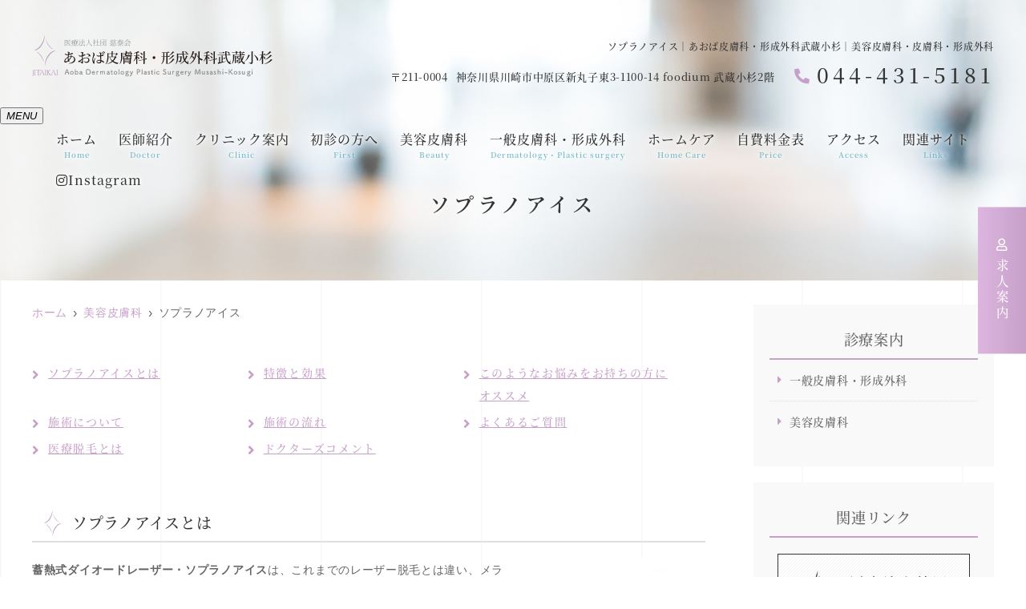

--- FILE ---
content_type: text/html; charset=UTF-8
request_url: https://musashikosugi-derma.com/beauty/%E3%82%BD%E3%83%97%E3%83%A9%E3%83%8E%E3%82%A2%E3%82%A4%E3%82%B9/
body_size: 12829
content:
<!doctype html>
<html lang="ja"><head>
<!-- header.php -->
<meta charset="utf-8">
<title>ソプラノアイス｜あおば皮膚科・形成外科武蔵小杉美容皮膚科・皮膚科・形成外科</title>
<meta name="description" content="ソプラノアイス。JR南武線、東急東横線武蔵小杉駅すぐの美容皮膚科／皮膚科／形成外科、あおば皮膚科・形成外科武蔵小杉は、患者様それぞれの症状に合わせて、皮膚に関するあらゆるトラブル、悩みに対応できるトータル的な治療を行います。最新の機器、手技を取り入れた美容皮膚科にも力を入れております。土曜日も診察。">
<meta name="viewport" content="width=device-width,viewport-fit=cover">
<meta name="format-detection" content="telephone=no">

<!-- ogp -->
<meta property="og:url" content="https://musashikosugi-derma.com" />
<meta property="og:type" content="website" />
<meta property="og:title" content="ソプラノアイス｜あおば皮膚科・形成外科武蔵小杉美容皮膚科・皮膚科・形成外科" />
<meta property="og:description" content="ソプラノアイス。JR南武線、東急東横線武蔵小杉駅すぐの美容皮膚科／皮膚科／形成外科、あおば皮膚科・形成外科武蔵小杉は、患者様それぞれの症状に合わせて、皮膚に関するあらゆるトラブル、悩みに対応できるトータル的な治療を行います。最新の機器、手技を取り入れた美容皮膚科にも力を入れております。土曜日も診察。" />
<meta property="og:site_name" content="あおば皮膚科・形成外科武蔵小杉" />
<meta property="og:image" content="https://musashikosugi-derma.com/wp/wp-content/uploads/2023/03/ogp.jpg" />

<!-- css -->
<link rel="preload" href="https://musashikosugi-derma.com/wp/wp-content/themes/system-template/webfonts/fa-brands-400.woff2" as="font" type="font/woff2" crossorigin>
<link rel="preload" href="https://musashikosugi-derma.com/wp/wp-content/themes/system-template/webfonts/fa-solid-900.woff2" as="font" type="font/woff2" crossorigin>
<link rel="stylesheet" href="https://musashikosugi-derma.com/wp/wp-content/themes/system-template/css/reset.css" media="all" />
<link rel="stylesheet" href="https://musashikosugi-derma.com/wp/wp-content/themes/system-template/css/fontawesome.min.css">
<link rel="stylesheet" href="https://musashikosugi-derma.com/wp/wp-content/themes/system-template/css/scroll-hint.css">
<link rel="stylesheet" href="https://musashikosugi-derma.com/wp/wp-content/themes/system-template/style.css?1734076973" media="all">

<!-- MPクラウドお知らせCSS -->

<!-- favicon -->
<link rel="apple-touch-icon" sizes="180x180" href="https://musashikosugi-derma.com/wp/wp-content/themes/system-template/favicon/apple-touch-icon.png">
<link rel="icon" type="image/png" sizes="32x32" href="https://musashikosugi-derma.com/wp/wp-content/themes/system-template/favicon/favicon-32x32.png">
<link rel="icon" type="image/png" sizes="16x16" href="https://musashikosugi-derma.com/wp/wp-content/themes/system-template/favicon/favicon-16x16.png">
<link rel="mask-icon" href="https://musashikosugi-derma.com/wp/wp-content/themes/system-template/favicon/safari-pinned-tab.svg" color="#c2a5c6">
<link rel="shortcut icon" href="https://musashikosugi-derma.com/wp/wp-content/themes/system-template/favicon/favicon-32x32.png">
<meta name="msapplication-TileColor" content="#c2a5c6">
<meta name="theme-color" content="#ffffff">

<!-- ▼Googleアナリティクス -->
<!-- Google tag (gtag.js) -->
<script async src="https://www.googletagmanager.com/gtag/js?id=G-FW2PVSBGWH"></script>
<script>
  window.dataLayer = window.dataLayer || [];
  function gtag(){dataLayer.push(arguments);}
  gtag('js', new Date());

  gtag('config', 'G-FW2PVSBGWH');
</script><!-- ▲Googleアナリティクス -->

<meta name='robots' content='max-image-preview:large' />
<script type="text/javascript">
window._wpemojiSettings = {"baseUrl":"https:\/\/s.w.org\/images\/core\/emoji\/14.0.0\/72x72\/","ext":".png","svgUrl":"https:\/\/s.w.org\/images\/core\/emoji\/14.0.0\/svg\/","svgExt":".svg","source":{"concatemoji":"https:\/\/musashikosugi-derma.com\/wp\/wp-includes\/js\/wp-emoji-release.min.js?ver=6.1.9"}};
/*! This file is auto-generated */
!function(e,a,t){var n,r,o,i=a.createElement("canvas"),p=i.getContext&&i.getContext("2d");function s(e,t){var a=String.fromCharCode,e=(p.clearRect(0,0,i.width,i.height),p.fillText(a.apply(this,e),0,0),i.toDataURL());return p.clearRect(0,0,i.width,i.height),p.fillText(a.apply(this,t),0,0),e===i.toDataURL()}function c(e){var t=a.createElement("script");t.src=e,t.defer=t.type="text/javascript",a.getElementsByTagName("head")[0].appendChild(t)}for(o=Array("flag","emoji"),t.supports={everything:!0,everythingExceptFlag:!0},r=0;r<o.length;r++)t.supports[o[r]]=function(e){if(p&&p.fillText)switch(p.textBaseline="top",p.font="600 32px Arial",e){case"flag":return s([127987,65039,8205,9895,65039],[127987,65039,8203,9895,65039])?!1:!s([55356,56826,55356,56819],[55356,56826,8203,55356,56819])&&!s([55356,57332,56128,56423,56128,56418,56128,56421,56128,56430,56128,56423,56128,56447],[55356,57332,8203,56128,56423,8203,56128,56418,8203,56128,56421,8203,56128,56430,8203,56128,56423,8203,56128,56447]);case"emoji":return!s([129777,127995,8205,129778,127999],[129777,127995,8203,129778,127999])}return!1}(o[r]),t.supports.everything=t.supports.everything&&t.supports[o[r]],"flag"!==o[r]&&(t.supports.everythingExceptFlag=t.supports.everythingExceptFlag&&t.supports[o[r]]);t.supports.everythingExceptFlag=t.supports.everythingExceptFlag&&!t.supports.flag,t.DOMReady=!1,t.readyCallback=function(){t.DOMReady=!0},t.supports.everything||(n=function(){t.readyCallback()},a.addEventListener?(a.addEventListener("DOMContentLoaded",n,!1),e.addEventListener("load",n,!1)):(e.attachEvent("onload",n),a.attachEvent("onreadystatechange",function(){"complete"===a.readyState&&t.readyCallback()})),(e=t.source||{}).concatemoji?c(e.concatemoji):e.wpemoji&&e.twemoji&&(c(e.twemoji),c(e.wpemoji)))}(window,document,window._wpemojiSettings);
</script>
<style type="text/css">
img.wp-smiley,
img.emoji {
	display: inline !important;
	border: none !important;
	box-shadow: none !important;
	height: 1em !important;
	width: 1em !important;
	margin: 0 0.07em !important;
	vertical-align: -0.1em !important;
	background: none !important;
	padding: 0 !important;
}
</style>
	<link rel='stylesheet' id='classic-theme-styles-css' href='https://musashikosugi-derma.com/wp/wp-includes/css/classic-themes.min.css?ver=1' type='text/css' media='all' />
<style id='global-styles-inline-css' type='text/css'>
body{--wp--preset--color--black: #000000;--wp--preset--color--cyan-bluish-gray: #abb8c3;--wp--preset--color--white: #ffffff;--wp--preset--color--pale-pink: #f78da7;--wp--preset--color--vivid-red: #cf2e2e;--wp--preset--color--luminous-vivid-orange: #ff6900;--wp--preset--color--luminous-vivid-amber: #fcb900;--wp--preset--color--light-green-cyan: #7bdcb5;--wp--preset--color--vivid-green-cyan: #00d084;--wp--preset--color--pale-cyan-blue: #8ed1fc;--wp--preset--color--vivid-cyan-blue: #0693e3;--wp--preset--color--vivid-purple: #9b51e0;--wp--preset--gradient--vivid-cyan-blue-to-vivid-purple: linear-gradient(135deg,rgba(6,147,227,1) 0%,rgb(155,81,224) 100%);--wp--preset--gradient--light-green-cyan-to-vivid-green-cyan: linear-gradient(135deg,rgb(122,220,180) 0%,rgb(0,208,130) 100%);--wp--preset--gradient--luminous-vivid-amber-to-luminous-vivid-orange: linear-gradient(135deg,rgba(252,185,0,1) 0%,rgba(255,105,0,1) 100%);--wp--preset--gradient--luminous-vivid-orange-to-vivid-red: linear-gradient(135deg,rgba(255,105,0,1) 0%,rgb(207,46,46) 100%);--wp--preset--gradient--very-light-gray-to-cyan-bluish-gray: linear-gradient(135deg,rgb(238,238,238) 0%,rgb(169,184,195) 100%);--wp--preset--gradient--cool-to-warm-spectrum: linear-gradient(135deg,rgb(74,234,220) 0%,rgb(151,120,209) 20%,rgb(207,42,186) 40%,rgb(238,44,130) 60%,rgb(251,105,98) 80%,rgb(254,248,76) 100%);--wp--preset--gradient--blush-light-purple: linear-gradient(135deg,rgb(255,206,236) 0%,rgb(152,150,240) 100%);--wp--preset--gradient--blush-bordeaux: linear-gradient(135deg,rgb(254,205,165) 0%,rgb(254,45,45) 50%,rgb(107,0,62) 100%);--wp--preset--gradient--luminous-dusk: linear-gradient(135deg,rgb(255,203,112) 0%,rgb(199,81,192) 50%,rgb(65,88,208) 100%);--wp--preset--gradient--pale-ocean: linear-gradient(135deg,rgb(255,245,203) 0%,rgb(182,227,212) 50%,rgb(51,167,181) 100%);--wp--preset--gradient--electric-grass: linear-gradient(135deg,rgb(202,248,128) 0%,rgb(113,206,126) 100%);--wp--preset--gradient--midnight: linear-gradient(135deg,rgb(2,3,129) 0%,rgb(40,116,252) 100%);--wp--preset--duotone--dark-grayscale: url('#wp-duotone-dark-grayscale');--wp--preset--duotone--grayscale: url('#wp-duotone-grayscale');--wp--preset--duotone--purple-yellow: url('#wp-duotone-purple-yellow');--wp--preset--duotone--blue-red: url('#wp-duotone-blue-red');--wp--preset--duotone--midnight: url('#wp-duotone-midnight');--wp--preset--duotone--magenta-yellow: url('#wp-duotone-magenta-yellow');--wp--preset--duotone--purple-green: url('#wp-duotone-purple-green');--wp--preset--duotone--blue-orange: url('#wp-duotone-blue-orange');--wp--preset--font-size--small: 13px;--wp--preset--font-size--medium: 20px;--wp--preset--font-size--large: 36px;--wp--preset--font-size--x-large: 42px;--wp--preset--spacing--20: 0.44rem;--wp--preset--spacing--30: 0.67rem;--wp--preset--spacing--40: 1rem;--wp--preset--spacing--50: 1.5rem;--wp--preset--spacing--60: 2.25rem;--wp--preset--spacing--70: 3.38rem;--wp--preset--spacing--80: 5.06rem;}:where(.is-layout-flex){gap: 0.5em;}body .is-layout-flow > .alignleft{float: left;margin-inline-start: 0;margin-inline-end: 2em;}body .is-layout-flow > .alignright{float: right;margin-inline-start: 2em;margin-inline-end: 0;}body .is-layout-flow > .aligncenter{margin-left: auto !important;margin-right: auto !important;}body .is-layout-constrained > .alignleft{float: left;margin-inline-start: 0;margin-inline-end: 2em;}body .is-layout-constrained > .alignright{float: right;margin-inline-start: 2em;margin-inline-end: 0;}body .is-layout-constrained > .aligncenter{margin-left: auto !important;margin-right: auto !important;}body .is-layout-constrained > :where(:not(.alignleft):not(.alignright):not(.alignfull)){max-width: var(--wp--style--global--content-size);margin-left: auto !important;margin-right: auto !important;}body .is-layout-constrained > .alignwide{max-width: var(--wp--style--global--wide-size);}body .is-layout-flex{display: flex;}body .is-layout-flex{flex-wrap: wrap;align-items: center;}body .is-layout-flex > *{margin: 0;}:where(.wp-block-columns.is-layout-flex){gap: 2em;}.has-black-color{color: var(--wp--preset--color--black) !important;}.has-cyan-bluish-gray-color{color: var(--wp--preset--color--cyan-bluish-gray) !important;}.has-white-color{color: var(--wp--preset--color--white) !important;}.has-pale-pink-color{color: var(--wp--preset--color--pale-pink) !important;}.has-vivid-red-color{color: var(--wp--preset--color--vivid-red) !important;}.has-luminous-vivid-orange-color{color: var(--wp--preset--color--luminous-vivid-orange) !important;}.has-luminous-vivid-amber-color{color: var(--wp--preset--color--luminous-vivid-amber) !important;}.has-light-green-cyan-color{color: var(--wp--preset--color--light-green-cyan) !important;}.has-vivid-green-cyan-color{color: var(--wp--preset--color--vivid-green-cyan) !important;}.has-pale-cyan-blue-color{color: var(--wp--preset--color--pale-cyan-blue) !important;}.has-vivid-cyan-blue-color{color: var(--wp--preset--color--vivid-cyan-blue) !important;}.has-vivid-purple-color{color: var(--wp--preset--color--vivid-purple) !important;}.has-black-background-color{background-color: var(--wp--preset--color--black) !important;}.has-cyan-bluish-gray-background-color{background-color: var(--wp--preset--color--cyan-bluish-gray) !important;}.has-white-background-color{background-color: var(--wp--preset--color--white) !important;}.has-pale-pink-background-color{background-color: var(--wp--preset--color--pale-pink) !important;}.has-vivid-red-background-color{background-color: var(--wp--preset--color--vivid-red) !important;}.has-luminous-vivid-orange-background-color{background-color: var(--wp--preset--color--luminous-vivid-orange) !important;}.has-luminous-vivid-amber-background-color{background-color: var(--wp--preset--color--luminous-vivid-amber) !important;}.has-light-green-cyan-background-color{background-color: var(--wp--preset--color--light-green-cyan) !important;}.has-vivid-green-cyan-background-color{background-color: var(--wp--preset--color--vivid-green-cyan) !important;}.has-pale-cyan-blue-background-color{background-color: var(--wp--preset--color--pale-cyan-blue) !important;}.has-vivid-cyan-blue-background-color{background-color: var(--wp--preset--color--vivid-cyan-blue) !important;}.has-vivid-purple-background-color{background-color: var(--wp--preset--color--vivid-purple) !important;}.has-black-border-color{border-color: var(--wp--preset--color--black) !important;}.has-cyan-bluish-gray-border-color{border-color: var(--wp--preset--color--cyan-bluish-gray) !important;}.has-white-border-color{border-color: var(--wp--preset--color--white) !important;}.has-pale-pink-border-color{border-color: var(--wp--preset--color--pale-pink) !important;}.has-vivid-red-border-color{border-color: var(--wp--preset--color--vivid-red) !important;}.has-luminous-vivid-orange-border-color{border-color: var(--wp--preset--color--luminous-vivid-orange) !important;}.has-luminous-vivid-amber-border-color{border-color: var(--wp--preset--color--luminous-vivid-amber) !important;}.has-light-green-cyan-border-color{border-color: var(--wp--preset--color--light-green-cyan) !important;}.has-vivid-green-cyan-border-color{border-color: var(--wp--preset--color--vivid-green-cyan) !important;}.has-pale-cyan-blue-border-color{border-color: var(--wp--preset--color--pale-cyan-blue) !important;}.has-vivid-cyan-blue-border-color{border-color: var(--wp--preset--color--vivid-cyan-blue) !important;}.has-vivid-purple-border-color{border-color: var(--wp--preset--color--vivid-purple) !important;}.has-vivid-cyan-blue-to-vivid-purple-gradient-background{background: var(--wp--preset--gradient--vivid-cyan-blue-to-vivid-purple) !important;}.has-light-green-cyan-to-vivid-green-cyan-gradient-background{background: var(--wp--preset--gradient--light-green-cyan-to-vivid-green-cyan) !important;}.has-luminous-vivid-amber-to-luminous-vivid-orange-gradient-background{background: var(--wp--preset--gradient--luminous-vivid-amber-to-luminous-vivid-orange) !important;}.has-luminous-vivid-orange-to-vivid-red-gradient-background{background: var(--wp--preset--gradient--luminous-vivid-orange-to-vivid-red) !important;}.has-very-light-gray-to-cyan-bluish-gray-gradient-background{background: var(--wp--preset--gradient--very-light-gray-to-cyan-bluish-gray) !important;}.has-cool-to-warm-spectrum-gradient-background{background: var(--wp--preset--gradient--cool-to-warm-spectrum) !important;}.has-blush-light-purple-gradient-background{background: var(--wp--preset--gradient--blush-light-purple) !important;}.has-blush-bordeaux-gradient-background{background: var(--wp--preset--gradient--blush-bordeaux) !important;}.has-luminous-dusk-gradient-background{background: var(--wp--preset--gradient--luminous-dusk) !important;}.has-pale-ocean-gradient-background{background: var(--wp--preset--gradient--pale-ocean) !important;}.has-electric-grass-gradient-background{background: var(--wp--preset--gradient--electric-grass) !important;}.has-midnight-gradient-background{background: var(--wp--preset--gradient--midnight) !important;}.has-small-font-size{font-size: var(--wp--preset--font-size--small) !important;}.has-medium-font-size{font-size: var(--wp--preset--font-size--medium) !important;}.has-large-font-size{font-size: var(--wp--preset--font-size--large) !important;}.has-x-large-font-size{font-size: var(--wp--preset--font-size--x-large) !important;}
.wp-block-navigation a:where(:not(.wp-element-button)){color: inherit;}
:where(.wp-block-columns.is-layout-flex){gap: 2em;}
.wp-block-pullquote{font-size: 1.5em;line-height: 1.6;}
</style>
<link rel="https://api.w.org/" href="https://musashikosugi-derma.com/wp-json/" /><link rel="alternate" type="application/json" href="https://musashikosugi-derma.com/wp-json/wp/v2/beauty/1800" /><link rel="EditURI" type="application/rsd+xml" title="RSD" href="https://musashikosugi-derma.com/wp/xmlrpc.php?rsd" />
<link rel="wlwmanifest" type="application/wlwmanifest+xml" href="https://musashikosugi-derma.com/wp/wp-includes/wlwmanifest.xml" />
<meta name="generator" content="WordPress 6.1.9" />
<link rel="canonical" href="https://musashikosugi-derma.com/beauty/%e3%82%bd%e3%83%97%e3%83%a9%e3%83%8e%e3%82%a2%e3%82%a4%e3%82%b9/" />
<link rel='shortlink' href='https://musashikosugi-derma.com/?p=1800' />
<link rel="alternate" type="application/json+oembed" href="https://musashikosugi-derma.com/wp-json/oembed/1.0/embed?url=https%3A%2F%2Fmusashikosugi-derma.com%2Fbeauty%2F%25e3%2582%25bd%25e3%2583%2597%25e3%2583%25a9%25e3%2583%258e%25e3%2582%25a2%25e3%2582%25a4%25e3%2582%25b9%2F" />
<link rel="alternate" type="text/xml+oembed" href="https://musashikosugi-derma.com/wp-json/oembed/1.0/embed?url=https%3A%2F%2Fmusashikosugi-derma.com%2Fbeauty%2F%25e3%2582%25bd%25e3%2583%2597%25e3%2583%25a9%25e3%2583%258e%25e3%2582%25a2%25e3%2582%25a4%25e3%2582%25b9%2F&#038;format=xml" />
</head>

<body data-rsssl=1 class="beauty-template-default single single-beauty postid-1800">


<!-- ▼PC header -->
<header>
  <div class="inner">
    <div class="head_logo"><a href="https://musashikosugi-derma.com"><img src="https://musashikosugi-derma.com/wp/wp-content/themes/system-template/images/logo_yoko.svg" width="329" height="50" alt="あおば皮膚科・形成外科武蔵小杉"></a></div>

    <h1 class="pc">ソプラノアイス｜あおば皮膚科・形成外科武蔵小杉｜美容皮膚科・皮膚科・形成外科</h1>

    <div class="head_info_wrap">
      <dl class="head_info">
        <dt class="head_info_add"><span class="addnum">〒211-0004</span>神奈川県川崎市中原区新丸子東3-1100-14 foodium 武蔵小杉2階</dt>
        <dd class="head_info_tel"><span><i class="fas fa-phone-alt"></i></span>044-431-5181</dd>
      </dl>

    </div>
  </div><!-- .inner -->

  <div class="fixed_web_yoyaku_btn">
  <a href="https://musashikosugi-derma.com/recruit/"><i class="far fa-user"></i>求人案内</a>
  </div>
</header>
<!-- ▲PC header -->

<!-- ▼ナビ -->
<div class="nav_wrap innerNav">
  <div class="sp_logo sp"><a href="https://musashikosugi-derma.com"><img src="https://musashikosugi-derma.com/wp/wp-content/themes/system-template/images/logo_yoko.svg" width="329" height="50" alt="あおば皮膚科・形成外科武蔵小杉"></a></div>
  <button type="button" class="btn_menu"><span></span><span></span><span></span><i>MENU</i></button>
	<a href="https://www.instagram.com/kosugi_derma_aoba/?hl=ja" target="_blank" rel="noopener" class="top_insta_sp_wrap"><button type="button" class="top_insta_sp"><i class="fab fa-instagram"></i></button></a>
  <div class="menu_list_wrap">
    <nav class="innerNav">
      <ul class="nav_menu_list">
        <!-- ▼ホーム -->
<li><a href="https://musashikosugi-derma.com/">ホーム<p>Home</p></a></li>
<!-- ▲ホーム -->
<!-- ▼医師紹介 -->
<li><a href="https://musashikosugi-derma.com/doctor/">医師紹介<p>Doctor</p></a></li>
<!-- ▲医師紹介 -->
<!-- ▼クリニック案内 -->
<li><a href="https://musashikosugi-derma.com/clinic/">クリニック案内<p>Clinic</p></a></li>
<!-- ▲クリニック案内 -->
<!-- ▼初診の方へ -->
<li><a href="https://musashikosugi-derma.com/first/">初診の方へ<p>First</p></a></li>
<!-- ▲初診の方へ -->
<!-- ▼美容皮膚科（扉ページ）-->
<li><a href="https://musashikosugi-derma.com/beauty/">美容皮膚科<p>Beauty</p></a></li>
<!-- ▲美容皮膚科（扉ページ）-->
<!-- ▼一般皮膚科・形成外科-->
<li class="nav_slidebtm">
<a href="https://musashikosugi-derma.com/menu/%e4%b8%80%e8%88%ac%e7%9a%ae%e8%86%9a%e7%a7%91%e3%83%bb%e5%bd%a2%e6%88%90%e5%a4%96%e7%a7%91/">一般皮膚科・形成外科<p>Dermatology・Plastic surgery</p></a>
	<p class="parent_menu">一般皮膚科・形成外科</p>
	<div class="child_menu">
		<a class="sp" href="https://musashikosugi-derma.com/menu/一般皮膚科・形成外科">一般皮膚科・形成外科</a>
		<a href="https://musashikosugi-derma.com/beauty/%e7%b4%ab%e5%a4%96%e7%b7%9a%e7%99%82%e6%b3%95/">-紫外線療法</a> <!-- 紫外線療法 -->
	</div>
</li>
<!-- ▲一般皮膚科・形成外科-->
<!-- ▼ホームケア-->
<li><a href="https://musashikosugi-derma.com/menu/%e3%83%9b%e3%83%bc%e3%83%a0%e3%82%b1%e3%82%a2/">ホームケア<p>Home Care</p></a></li>
<!-- ▲ホームケア-->
<!-- ▼診療内容 -->
<!-- ▲診療内容 -->
<!-- ▼料金表 -->
<li><a href="https://musashikosugi-derma.com/price/">自費料金表<p>Price</p></a></li>
<!-- ▲料金表 -->
<!-- ▼Q&A -->
<!-- ▲Q&A -->
<!-- ▼アクセス -->
<li><a href="https://musashikosugi-derma.com/access/">アクセス<p>Access</p></a></li>
<!-- ▲アクセス -->
<!-- ▼関連サイト -->
<li><a href="https://musashikosugi-derma.com/links/">関連サイト<p>Links</p></a></li>
<!-- ▲関連サイトサイト  -->
<!-- ▼求人情報 -->
<li class="sp"><a href="https://musashikosugi-derma.com/recruit/">求人案内<p>Recruit</p></a></li>
<!-- ▲求人情報 -->
<!-- ▼お問い合わせ -->
<!-- ▲お問い合わせ -->
<!-- ▼お知らせ -->
<!-- ▲お知らせ -->
<!-- ▼ブログ -->
<!-- ▲ブログ -->
<!-- ▼ RIBON 採用ページリンク -->
<!-- ▲ RIBON 採用ページリンク -->      </ul>
      <ul class="sp_btn_area">
        <li><a href="https://www.instagram.com/kosugi_derma_aoba/?hl=ja" target="_blank" rel="noopener"><i class="fab fa-instagram"></i>Instagram</a></li>
      </ul>
    </nav>
  </div>
</div>
<!-- ▲ナビ -->

<div class="sp_top_nav">
  <ul>
	  <li><a href="https://musashikosugi-derma.com/blog">ブログ</a></li>
	  <li><a href="https://musashikosugi-derma.com/menu/一般皮膚科・形成外科">一般皮膚科<br>形成外科</a></li>
	  <li><a href="https://musashikosugi-derma.com/access"><i class="fas fa-map-marker-alt"></i>アクセス</a></li>
  </ul>
</div>

<div class="sp_under_nav">
  <ul><li><a href="https://musashikosugi-derma.com/price"><span class="sp_under_nav_yen">￥</span>自費料金</a></li>
	  <li><a href="https://musashikosugi-derma.com/beauty">美容皮膚科</a></li>
        <li><a href="tel:044-431-5181" onClick="gtag('event','tap-tel_sp_ft', {'event_category':'tel','event_label':'TEL'})"><i class="fas fa-mobile"></i>電話</a></li>
  </ul>
</div>
<div id="mainvisual" class="content_mv">
<picture>
	<source media="(max-width: 640px)" srcset="https://musashikosugi-derma.com/wp/wp-content/uploads/2022/04/header_sp.jpg" />
	<img src="https://musashikosugi-derma.com/wp/wp-content/uploads/2021/02/header.jpg"  alt="ヘッダー画像" class="header_img" />
</picture>
	<div class="inner">
	<div class="main_headline">
		<p class="midashi">ソプラノアイス</p>
	</div>
	</div>
</div><!-- #mainvisual -->

<!--============================== ▲mainvisual ==============================-->
<h1 class="sp">ソプラノアイス｜あおば皮膚科・形成外科武蔵小杉｜美容皮膚科・皮膚科・形成外科</h1> <div class="contents_bg">
  <div class="wrapper">
    <main>
  <div id="breadcrumb">
<ol itemscope="" itemtype="https://schema.org/BreadcrumbList">
<li itemprop="itemListElement" itemscope itemtype="https://schema.org/ListItem"><a href="https://musashikosugi-derma.com" itemprop="item"><span itemprop="name">ホーム</span></a><meta itemprop="position" content="1"></li>
<li itemprop="itemListElement" itemscope itemtype="https://schema.org/ListItem"><a href="https://musashikosugi-derma.com/beauty/" itemprop="item"><span itemprop="name">美容皮膚科</span></a><meta itemprop="position" content="2"></li>
<li itemprop="itemListElement" itemscope itemtype="https://schema.org/ListItem"><span itemprop="name">ソプラノアイス</span><meta itemprop="position" content="3"></li>
</ol></div><!-- /#breadcrumb -->
<!--============================== ▼ページ内リンク ==============================-->
  <section class="ank_single">
    <ul class="anklink">
          <li><a href="#link01">ソプラノアイスとは</a></li>
          <li><a href="#link02">特徴と効果</a></li>
          <li><a href="#link04">このようなお悩みをお持ちの方にオススメ</a></li>
          <li><a href="#link05">施術について</a></li>
          <li><a href="#link06">施術の流れ</a></li>
          <li><a href="#link07">よくあるご質問</a></li>
          <li><a href="#link08">医療脱毛とは</a></li>
          <li><a href="#link09">ドクターズコメント</a></li>
        </ul>
  </section>
<!--============================== ▲ページ内リンク ==============================-->
		
<!--============================== ▼フリーエリア上 ==============================-->
	<!--============================== ▲フリーエリア上 ==============================-->

<!--============================== ▼コンテンツ ==============================-->
            <div id="link01"></div>
    <section class="body_single">
      <h2>ソプラノアイスとは</h2>      <div class="body_wrap">
      <!-- ▼画像 -->
            <!-- ▲画像 -->		
      <div class="text_box clearfix">
<p class="img_fr"><img decoding="async" loading="lazy" src="https://musashikosugi-derma.com/wp/wp-content/uploads/2023/03/sopranoic_01.jpg" alt="ソプラノアイスとは" width="650" height="880"></p>
<div>
<p><span class="bold">蓄熱式ダイオードレーザー・ソプラノアイス</span>は、これまでのレーザー脱毛とは違い、メラニン色素と毛包をターゲットに熱を蓄えて脱毛します。色素沈着・日焼け肌等の肌質を選ばず、従来のレーザー脱毛のような痛みもありません。</p>
</div>
</div>
      </div>
    </section>
        <div id="link02"></div>
    <section class="body_single">
      <h2>特徴と効果</h2>      <div class="body_wrap">
      <!-- ▼画像 -->
            <!-- ▲画像 -->		
      <div class="text_box">
<p>ソプラノアイスはSHR方式という弱めの蓄熱方式で、広範囲に低いエネルギーで皮下に熱を蓄え、徐々に毛包を破壊していきます。</p>
<div class="center"><img decoding="async" loading="lazy" src="https://musashikosugi-derma.com/wp/wp-content/uploads/2023/03/sopranoic_02.jpg" width="700" height="450" alt="蓄熱式ダイオードレーザー脱毛01"></div>
<div class="center"><img decoding="async" loading="lazy" src="https://musashikosugi-derma.com/wp/wp-content/uploads/2023/03/sopranoic_03.jpg" width="700" height="450" alt="蓄熱式ダイオードレーザー脱毛02"></div>
<div class="accordion">
<dl>
<dt>痛みに弱い方でも安心の医療レーザー脱毛</dt>
<dd>従来のレーザー脱毛のような痛みがないのが特徴です。痛みを感じやすいデリケートゾーンや、男性のひげ脱毛も安心して受けられます。照射と同時に優れた<span class="bold">冷却機能</span>が働くので、治療時の痛みを抑えることができ、色黒や日焼け肌、色素沈着のある肌にも問題なく施術することができます。</dd>
</dl>
</div>
<div class="accordion">
<dl>
<dt>色黒の方もご相談下さい。</dt>
<dd>毛根のメラニン色素ではなく、毛が生えてくる毛包をターゲットにするため、地肌の色を選びません。</dd>
</dl>
</div>
<div class="accordion">
<dl>
<dt>時間をかけたくない方におすすめ</dt>
<dd>
<p class="bold">一度の照射面積が広く、スピーディー</p>
<p>高速照射と高性能の冷却装置で、施術時間を往来の3分の一に短縮できます。照射面積が広いハンドピースを使用するので、さらに施術時間が短縮され、スピーディーに脱毛ができます。</p>
<div class="btn01"><a href="https://tachikawa-derma.biz/menu/%e5%8c%bb%e7%99%82%e8%84%b1%e6%af%9b/" rel="noopener noreferrer" target="_blank">医療脱毛はこちら</a></div>
</dd>
</dl>
</div>
</div>
      </div>
    </section>
        <div id="link03"></div>
    <section class="body_single">
      <h2>副作用やリスク</h2>      <div class="body_wrap">
      <!-- ▼画像 -->
            <!-- ▲画像 -->		
      <div class="text_box">
<ul class="list03_bg">
<li>赤み</li>
<li>ひりつき</li>
<li>やけど</li>
</ul>
</div>
      </div>
    </section>
        <div id="link04"></div>
    <section class="body_single">
      <h2>このようなお悩みをお持ちの方にオススメ</h2>      <div class="body_wrap">
      <!-- ▼画像 -->
            <!-- ▲画像 -->		
      <div class="text_box">
<ul class="list03_bg">
<li>過去に脱毛を経験したが痛くて続けられなかった方</li>
<li>男性、お子様など痛みに弱い方</li>
<li>過去に脱毛は行ったがなかなか毛の量が減らない方</li>
<li>産毛の様な細い毛が気になる方</li>
<li>地肌の色が黒く、日焼けしている方</li>
<li>屋外で過ごす時間が多く日焼けを避けられない方</li>
<li>短時間、短期間で終わらせたい方</li>
</ul>
<p>※当院では、他クリニックで断られてしまった方も受け入れています</p>
</div>
      </div>
    </section>
        <div id="link05"></div>
    <section class="body_single">
      <h2>施術について</h2>      <div class="body_wrap">
      <!-- ▼画像 -->
            <!-- ▲画像 -->		
      <div class="box-fix-column-row2 js-scroll scroll-hint is-scrollable mb50">
<table class="normal_tb normal_tb_treatment">
<tbody>
<tr>
<th>施術時間</th>
<td>20分～60分</td>
<th>シャワー</th>
<td>当日可能</td>
</tr>
<tr>
<th>麻酔</th>
<td>なし</td>
<th>洗顔</th>
<td>当日可能</td>
</tr>
<tr>
<th>術後の腫れ</th>
<td>なし</td>
<th>メイク</th>
<td>当日可能</td>
</tr>
<tr>
<th>治療回数(推奨)</th>
<td>6回</td>
<th>治療を受けられない人</th>
<td>※</td>
</tr>
<tr>
<th>ダウンタイム</th>
<td>なし</td>
<th>&#8211;</th>
<td>&#8211;</td>
</tr>
<tr>
<th>治療間隔</th>
<td>1ヶ月半～2ヶ月/回</td>
<th>&#8211;</th>
<td>&#8211;</td>
</tr>
<tr>
<th>カウンセリング当日の治療</th>
<td>状況により可能</td>
<th>&#8211;</th>
<td>&#8211;</td>
</tr>
</tbody>
</table>
</div>
<div class="text_box">
<h3>※治療を受けられない人</h3>
<ul class="list03_bg">
<li>妊娠又は妊娠の可能性のある方</li>
<li>光感受性を高める薬を内服・外用している方（金・白金ナノコロイド等）</li>
<li>皮膚に病変がある方（切り傷・炎症・その他術後）また、原因不明の皮膚病変がある方</li>
<li>刺青の上の施術を希望される方（刺青が薄くなる可能性がある）</li>
<li>抗リウマチ薬を内服の方</li>
</ul>
</div>
      </div>
    </section>
        <div id="link06"></div>
    <section class="body_single">
      <h2>施術の流れ</h2>      <div class="body_wrap">
      <!-- ▼画像 -->
            <!-- ▲画像 -->		
      <div class="text_box">
<p>施術の流れをご紹介します。</p>
<div class="flow">
<dl>
<dt>STEP.1 カウンセリング</dt>
<dd>お肌のお悩みを聞いて、最適な施術、治療法をアドバイスします。</dd>
</dl>
<dl>
<dt>STEP.2 医師による診断</dt>
<dd>医師による診断を受け、ご希望や症状にあった治療方法を決定します。</dd>
</dl>
<dl>
<dt>STEP.3 クレンジング</dt>
<dd>パウダールームでクレンジングと洗顔を行っていただきます。お顔以外の部位は、日焼け止めや汚れを落としていただきます。<br />
クレンジングや洗顔料は当院でもご用意しています。</dd>
</dl>
<dl>
<dt>STEP.4 施術</dt>
<dd><video src="https://musashikosugi-derma.com/wp/wp-content/uploads/2023/03/sopranoice.mp4" autoplay muted playsinline></video></dd>
</dl>
<dl>
<dt>STEP.5 仕上げ</dt>
<dd>ご自身の基礎化粧品をご使用になりたい場合はスタッフにご相談下さい。<br />
終了後は基本的にメイク可能です。</dd>
</dl>
</div>
</div>
      </div>
    </section>
        <div id="link07"></div>
    <section class="body_single">
      <h2>よくあるご質問</h2>      <div class="body_wrap">
      <!-- ▼画像 -->
            <!-- ▲画像 -->		
      <div class="text_box">
<div class="faq_wrap">
<dl>
<dt>
<div class="faq_q">アトピー性皮膚炎ですが脱毛はできますか？</div>
</dt>
<dd>
<div class="faq_a">皮膚科専門医がいるため、診断の上、可能です。その他肌トラブルがある方でも可能なかぎり対応させていただいています。</div>
</dd>
</dl>
<dl>
<dt>
<div class="faq_q">コースではなく、単発でも脱毛をすることは可能ですか？</div>
</dt>
<dd>
<div class="faq_a">可能です。</div>
</dd>
</dl>
<dl>
<dt>
<div class="faq_q">日光アレルギーですが、脱毛できますか？</div>
</dt>
<dd>
<div class="faq_a">全く問題ありません。他クリニックで断わられてしまった方も当院では受け入れております、ご相談下さい。</div>
</dd>
</dl>
</div>
</div>
      </div>
    </section>
        <div id="link08"></div>
    <section class="body_single">
      <h2>医療脱毛とは</h2>      <div class="body_wrap">
      <!-- ▼画像 -->
            <!-- ▲画像 -->		
      <div class="text_box clearfix">
<p class="img_fr"><img decoding="async" loading="lazy" src="https://musashikosugi-derma.com/wp/wp-content/uploads/2023/03/price_01.jpg" alt="医療脱毛とは" width="650" height="450"></p>
<div>
<p>医療レーザー脱毛機は、医師の管理下でのみ使用が許可されている強力な医療機器です。エステでは禁止されている高出力のレーザーを用いることで、平均5～6回/年の施術で効果を実感いただけます。</p>
<p>エステサロンの脱毛と比較して、効果が期待できるがゆえ、治療時の痛みを心配される方もいますが、痛みの少ない脱毛機もあります。</p>
<p>当院では、レーザー脱毛のジェントル脱毛と、蓄熱式脱毛のソプラノ脱毛の2種のご用意があります。</p>
</div>
<div class="box-fix-column-row2 text_box js-scroll scroll-hint is-scrollable">
<table class="normal_tb">
<tbody>
<tr>
<th></th>
<th>エステ脱毛</th>
<th colspan="2">医療脱毛</th>
</tr>
<tr>
<th>脱毛方法</th>
<td>光脱毛</td>
<td>ジェントル脱毛<br />(レーザー脱毛)</td>
<td>ソプラノ脱毛(蓄熱式脱毛)</td>
</tr>
<tr>
<th>痛み</th>
<td>〇<br />痛みあり</td>
<td>△<br />痛み強い<br />(照射パワー強いため)</td>
<td>◎<br />痛み少ない<br />(蓄熱式脱毛の特徴)</td>
</tr>
<tr>
<th>肌質の選択</th>
<td>黒い肌はNG</td>
<td>黒い肌はNG</td>
<td>肌色を問わず<br />施術可能</td>
</tr>
<tr>
<th>効果</th>
<td>△<br />減毛効果に過ぎない</td>
<td>〇<br />脱毛効果が認められている</td>
<td>〇<br />脱毛効果が認められている</td>
</tr>
<tr>
<th>施術回数</th>
<td>△<br />約15回</td>
<td>〇<br />約6回</td>
<td>〇<br />約6回</td>
</tr>
<tr>
<th>医師の診察</th>
<td>無し</td>
<td colspan="2">医師、または看護師により、肌の状態を診断します</td>
</tr>
<tr>
<th>肌トラブル</th>
<td>対応できない</td>
<td colspan="2">薬を処方するほか、迅速に対応します</td>
</tr>
</tbody>
</table>
</div>
<p>一人ひとりの毛の量や、お肌に合わせて、患者様のニーズに応じた治療をご提案いたします。どちらの脱毛機を使用するかは、肌の色や毛の太さにあうものを選択いただけます。<br />
脱毛の知識・技術だけでなく、皮膚科の知識を持つ看護師が対応するため、安心かつ安全な脱毛が行えます。</p>
</div>
      </div>
    </section>
        <div id="link09"></div>
    <section class="body_single">
            <div class="body_wrap">
      <!-- ▼画像 -->
            <!-- ▲画像 -->		
      <div class="text_box box_style04">
<h2>ドクターズコメント</h2>
<p>痛みの少ない脱毛機として、お子様をはじめ、男性のヒゲ脱毛や女性のVIO脱毛、介護脱毛など幅広い世代の方に人気の脱毛機です。毛質や毛質問わず、脱毛ができます。</p>
</div>
      </div>
    </section>
        
<!--============================== ▼フリーエリア上 ==============================-->
	<!--============================== ▲フリーエリア上 ==============================-->
<!--============================== ▲コンテンツ ==============================-->
    </main>

  <!--============================== ▼サイドバー ==============================-->
<div class="side_area">
<!-- ▼SNSボタン -->
<!-- ▲SNSボタン -->

<!-- ▼診療案内 -->
<div class="side_box medical_menu">
  <p class="side_title">診療案内</p>
  <ul>
    <li><a href="https://musashikosugi-derma.com/menu/%e4%b8%80%e8%88%ac%e7%9a%ae%e8%86%9a%e7%a7%91%e3%83%bb%e5%bd%a2%e6%88%90%e5%a4%96%e7%a7%91/">一般皮膚科・形成外科</a></li> <!-- 一般皮膚科 -->
    <li><a href="https://musashikosugi-derma.com/beauty/">美容皮膚科</a></li> <!-- 一般皮膚科 -->
  </ul>
</div>
<!-- ▲診療案内 -->

<!-- ▼バナーエリア -->

<!-- ▲バナーエリア -->

<!-- ▼フリーエリア -->
<div class="side_box" id="op_sidefreearea_top01">
  <div class="op_sidefreearea">
    <p class="side_title">関連リンク</p>
    <div class="bnr_list">
<div class="center mt20 mb5"><a href="/links"><img decoding="async" loading="lazy" src="https://musashikosugi-derma.com/wp/wp-content/uploads/2023/03/sidebnr_01.png" width="240" height="148" alt="クリニックマップはこちら" /></a></div>
<div class="center mb5 side_blogbnr"><a href="/blog"><img decoding="async" loading="lazy" src="https://musashikosugi-derma.com/wp/wp-content/uploads/2023/04/blog_bnr.jpg" width="240" height="148" alt="クリニックブログはこちら" /></a></div>
<div class="center mb5"><a href="https://doctorsfile.jp/h/193672/df/1/" rel="noopener noreferrer" target="_blank"><img decoding="async" loading="lazy" src="https://musashikosugi-derma.com/wp/wp-content/uploads/2023/03/sidebnr_02.png" width="240" height="148" alt="ドクターズファイル" /></a></div>
<div class="center"><a href="https://www.aac-doctors-cosme.com/" rel="noopener noreferrer" target="_blank"><img decoding="async" loading="lazy" src="https://musashikosugi-derma.com/wp/wp-content/uploads/2023/03/sidebnr_03.png" width="240" height="148" alt="AAC" /></a></div>
</div>
  </div>
</div>
<!-- ▲フリーエリア -->

<!-- ▼診療案内 -->
<!-- ▲診療案内 -->


</div><!-- /.side_area -->
<!--============================== ▲サイドバー ==============================-->
  </div>
</div>
<div class="pagetop">
<i class="fas fa-angle-up"></i>
</div>

<footer>
  <div class="footer_googlemap">
    <div class="googlemap">
      <iframe src="https://www.google.com/maps/embed?pb=!1m14!1m8!1m3!1d1340.940311860127!2d139.66025689782924!3d35.57556270192958!3m2!1i1024!2i768!4f13.1!3m3!1m2!1s0x6018f564b0fe1ba5%3A0x8ebbdda1fd9826d0!2z44GC44GK44Gw55qu6Iaa56eR44O75b2i5oiQ5aSW56eR5q2m6JS15bCP5p2J!5e0!3m2!1sja!2sus!4v1678726096932!5m2!1sja!2sus" width="600" height="450" style="border:0;" allowfullscreen="" loading="lazy" referrerpolicy="no-referrer-when-downgrade"></iframe>    </div>
  </div>

  <div class="footer_inner">
    <div class="footer_info_left">
      <div class="logo"><a href="https://musashikosugi-derma.com"><img src="https://musashikosugi-derma.com/wp/wp-content/themes/system-template/images/logo_yoko.svg" width="400" height="70" loading="lazy" alt="あおば皮膚科・形成外科武蔵小杉"></a></div>

      <div class="footer_info_left_content">

        <p class="footer_info_kamoku">美容皮膚科・一般皮膚科</p>
        <p class="footer_info_add"><span>〒211-0004</span>神奈川県川崎市中原区新丸子東3-1100-14 foodium 武蔵小杉2階</p>

        <ul class="footer_info_access">
          <li>JR南武線、東急東横線　武蔵小杉駅 徒歩2分</li>
        </ul>

        <p class="footer_info_tel"><a href="tel:044-431-5181" onClick="gtag('event','action-tel_option', {'event_category':'tel','event_label':'TEL_その他'})">TEL.044-431-5181</a></p>

      </div>
    </div>

    <div class="footer_info_right">
<!-- ▼診療時間 -->
<!-- ▼診療時間ループ開始 -->
<div class="sche_wrap" id="sche_wrap00">
	<!-- ▼tableループ開始 -->
  <table class="tb02">
    <tr>
      <th>&nbsp;</th>
      <td>月</td>
      <td>火</td>
      <td>水</td>
      <td>木</td>
      <td>金</td>
      <td>土</td>
      <td>日</td>
    </tr>
    <tr>
      <th>10:00～13:00</th>
      <td>○</td>
      <td>○</td>
      <td>○</td>
      <td>○</td>
      <td>○</td>
      <td>○</td>
      <td>／</td>
    </tr>
    <tr>
      <th>15:00～18:00</th>
      <td>○</td>
      <td>○</td>
      <td>○</td>
      <td>○</td>
      <td>○</td>
      <td>15~17</td>
      <td>／</td>
    </tr>
  </table>
<!-- ▲tableループ閉じ -->
<!-- ▼休診日・補足 -->
  <div class="schedule_note">
    <p class="kyushinbi">休診日：日曜日・祝日</p>
    <p class="small mb50">※初診の患者様に限り、最終受付は診療終了の15分前とさせていただきます<br />
※形成外科治療をご希望の方は、受付までお問合せ下さい</p>
  </div>
<!-- ▲休診日・補足 -->
</div><!-- .sche_wrap -->
<!-- ▲診療時間ループ閉じ --><!-- ▼診療時間ループ開始 -->
<div class="sche_wrap" id="sche_wrap00">
  <p class="tb02_tit">担当医スケジュール</p>
	<!-- ▼tableループ開始 -->
  <table class="tb02">
    <tr>
      <th>&nbsp;</th>
      <td>月</td>
      <td>火</td>
      <td>水</td>
      <td>木</td>
      <td>金</td>
      <td>土</td>
      <td>日</td>
    </tr>
    <tr>
      <th>午前</th>
      <td>院長</td>
      <td>院長</td>
      <td>院長</td>
      <td>院長</td>
      <td>院長</td>
      <td>非常勤<br>医師</td>
      <td>／</td>
    </tr>
    <tr>
      <th>午後</th>
      <td>院長</td>
      <td>院長</td>
      <td>院長</td>
      <td>院長</td>
      <td>非常勤<br>医師</td>
      <td>非常勤<br>医師</td>
      <td>／</td>
    </tr>
  </table>
<!-- ▲tableループ閉じ -->
<!-- ▼休診日・補足 -->
<!-- ▲休診日・補足 -->
</div><!-- .sche_wrap -->
<!-- ▲診療時間ループ閉じ --><!-- ▲診療時間 -->
    </div>
  </div><!-- .footer_inner -->


<div class="footer_navi">
  <div class="inner">
    <ul>
      <!-- ▼ホーム -->
<li><a href="https://musashikosugi-derma.com/">ホーム<p>Home</p></a></li>
<!-- ▲ホーム -->
<!-- ▼医師紹介 -->
<li><a href="https://musashikosugi-derma.com/doctor/">医師紹介<p>Doctor</p></a></li>
<!-- ▲医師紹介 -->
<!-- ▼クリニック案内 -->
<li><a href="https://musashikosugi-derma.com/clinic/">クリニック案内<p>Clinic</p></a></li>
<!-- ▲クリニック案内 -->
<!-- ▼初診の方へ -->
<li><a href="https://musashikosugi-derma.com/first/">初診の方へ<p>First</p></a></li>
<!-- ▲初診の方へ -->
<!-- ▼美容皮膚科（扉ページ）-->
<li><a href="https://musashikosugi-derma.com/beauty/">美容皮膚科<p>Beauty</p></a></li>
<!-- ▲美容皮膚科（扉ページ）-->
<!-- ▼一般皮膚科・形成外科-->
<li class="nav_slidebtm">
<a href="https://musashikosugi-derma.com/menu/%e4%b8%80%e8%88%ac%e7%9a%ae%e8%86%9a%e7%a7%91%e3%83%bb%e5%bd%a2%e6%88%90%e5%a4%96%e7%a7%91/">一般皮膚科・形成外科<p>Dermatology・Plastic surgery</p></a>
	<p class="parent_menu">一般皮膚科・形成外科</p>
	<div class="child_menu">
		<a class="sp" href="https://musashikosugi-derma.com/menu/一般皮膚科・形成外科">一般皮膚科・形成外科</a>
		<a href="https://musashikosugi-derma.com/beauty/%e7%b4%ab%e5%a4%96%e7%b7%9a%e7%99%82%e6%b3%95/">-紫外線療法</a> <!-- 紫外線療法 -->
	</div>
</li>
<!-- ▲一般皮膚科・形成外科-->
<!-- ▼ホームケア-->
<li><a href="https://musashikosugi-derma.com/menu/%e3%83%9b%e3%83%bc%e3%83%a0%e3%82%b1%e3%82%a2/">ホームケア<p>Home Care</p></a></li>
<!-- ▲ホームケア-->
<!-- ▼診療内容 -->
<!-- ▲診療内容 -->
<!-- ▼料金表 -->
<li><a href="https://musashikosugi-derma.com/price/">自費料金表<p>Price</p></a></li>
<!-- ▲料金表 -->
<!-- ▼Q&A -->
<!-- ▲Q&A -->
<!-- ▼アクセス -->
<li><a href="https://musashikosugi-derma.com/access/">アクセス<p>Access</p></a></li>
<!-- ▲アクセス -->
<!-- ▼関連サイト -->
<li><a href="https://musashikosugi-derma.com/links/">関連サイト<p>Links</p></a></li>
<!-- ▲関連サイトサイト  -->
<!-- ▼求人情報 -->
<li class="sp"><a href="https://musashikosugi-derma.com/recruit/">求人案内<p>Recruit</p></a></li>
<!-- ▲求人情報 -->
<!-- ▼お問い合わせ -->
<!-- ▲お問い合わせ -->
<!-- ▼お知らせ -->
<!-- ▲お知らせ -->
<!-- ▼ブログ -->
<!-- ▲ブログ -->
<!-- ▼ RIBON 採用ページリンク -->
<!-- ▲ RIBON 採用ページリンク -->    </ul>
  </div>
</div><!-- .footer_navi -->

<p class="copy"><small>&copy; あおば皮膚科・形成外科武蔵小杉</small></p>

</footer>
<!-- Adobe Fonts -->
<script>
  (function(d) {
    var config = {
      kitId: 'fgx2cuk',
      scriptTimeout: 3000,
      async: true
    },
    h=d.documentElement,t=setTimeout(function(){h.className=h.className.replace(/\bwf-loading\b/g,"")+" wf-inactive";},config.scriptTimeout),tk=d.createElement("script"),f=false,s=d.getElementsByTagName("script")[0],a;h.className+=" wf-loading";tk.src='https://use.typekit.net/'+config.kitId+'.js';tk.async=true;tk.onload=tk.onreadystatechange=function(){a=this.readyState;if(f||a&&a!="complete"&&a!="loaded")return;f=true;clearTimeout(t);try{Typekit.load(config)}catch(e){}};s.parentNode.insertBefore(tk,s)
  })(document);
</script>

<!-- js -->
<script src="https://musashikosugi-derma.com/wp/wp-content/themes/system-template/js/jquery-3.6.0.min.js"></script>
<script src="https://musashikosugi-derma.com/wp/wp-content/themes/system-template/js/scroll-hint.js"></script>
<script>
new ScrollHint('.js-scroll', {
  scrollHintIconAppendClass: 'scroll-hint-icon-white',
	i18n: {
		scrollable: 'スクロールできます'//表示されるテキストを変更
	}
});
</script>
<script src="https://musashikosugi-derma.com/wp/wp-content/themes/system-template/js/main.js"></script>
<script>
    $('i.time_close').on('click',function(){
    $("#mpcloud_schedule").fadeOut();
  });
</script>
<div class="nav_overlay"></div>
</body>
</html>


--- FILE ---
content_type: text/css
request_url: https://musashikosugi-derma.com/wp/wp-content/themes/system-template/style.css?1734076973
body_size: 26790
content:
@charset "utf-8";
/* CSS Document */
*,
*::before,
*::after {
  box-sizing: border-box;
}
:root {
  --text-color: #646464;
  --main-color: #C7A0CA; /*メイン色*/
  --sub-color: #67b3c1; /*サブ色*/
  --bg-color: #f9f9f9; /*サイドメニュー・レイアウト類の背景色*/
  --border-color: #e0e0e0; /*境界線色*/
  --btn-color01: #C7A0CA; /*境界線色*/
  --title-color: #343434;
  --selection-color:rgba(242, 192, 246, 0.2);
}
body {
  font-family: "游ゴシック体", "Yu Gothic", YuGothic, "ヒラギノ角ゴ ProN W3", "Hiragino Kaku Gothic ProN", "メイリオ", "Meiryo", Osaka, "ＭＳ Ｐゴシック", "MS PGothic", sans-serif;
  color: var(--text-color);
  /*font-size: 15px;*/
  font-size: 14px;	
  font-weight: 500;
  line-height: 2;
  position: relative;
  word-wrap: break-word;
  background-color: #fff;
  /*letter-spacing: 0.075em;*/
  letter-spacing: 0.05em;	
  background-size: 200px;
  background-image: repeating-linear-gradient(to right, #f5f5f5, #f5f5f5 1px, #ffffff 2px, #ffffff);
}
a {
  color: var(--main-color);
  text-decoration: none;
  transition: color 0.3s , opacity 0.3s , background 0.3s , transform 0.3s;
}
a:hover {
  color: var(--sub-color);
}
::selection {
  background-color: var(--selection-color);
}
::-moz-selection {
  background-color: var(--selection-color);
}
strong {
  font-weight: bold;
}
body,
.nav_wrap.fixed,
#mainvisual,
header,
footer {
  min-width: 1240px;
}
body,
h1,
h2,
h3,
h4,
h5,
h6,
dl,
p,
dt,
dd,
form,
select,
option,
address,
pre {
  margin: 0;
  padding: 0;
  -webkit-text-size-adjust: 100%;
}
img {
  vertical-align: bottom;
  max-width: 100%;
  height: auto;
}
iframe {
  max-width: 100%;
  vertical-align: top;
}
ul,
li {
  list-style: none;
  margin: 0;
  padding: 0;
}
a img {
  border: none;
}

@media print {
  html {
    -webkit-print-color-adjust: exact;
  }
  body {
    zoom: 80%;
  }
  .fixed {
    position: inherit!important;
  }
  .fixed_web_yoyaku_btn {
    display: none!important;
  }
}

/*TELリンクのカーソルはデフォルトにする*/
[href^="tel"]:hover {
  cursor: default;
  color: var(--main-color);
}
.sp_mini {
    display: none!important;
}
/*==================================================================================================================================

  ヘッダー

==================================================================================================================================*/
header {
  position: absolute;
  z-index: 4;
  width: 100%;
  height: 230px;
}
header .inner {
  position: relative;
  width: 1200px;
  height: inherit;
  margin: auto;
}
/*----------ロゴ----------*/
.head_logo {
  position: absolute;
  box-sizing: border-box;
  z-index: 9;
  top: 40px;
}
.head_logo a {
  display: block;
  max-width: 370px;
  height: auto;
}
.head_logo img {
  width: 100%;
  height:60px;
}
/*----------基本情報----------*/
.head_info_wrap {
  display: flex;
  justify-content: flex-end;
  width: auto;
  margin: 0 0 0 auto;
}
.head_info_wrap:after {
  display: block;
  content: "";
  clear: both;
}
.head_info {
  display: flex;
  align-items: center;
  margin-top: 80px;
  text-align: right;
  line-height: 1.2;
  font-family: "source-han-serif-japanese", serif;
  font-weight: 500;
  font-style: normal;
  color: var(--title-color);
}
.head_info_add {
  position: relative;
  top: 2px;
  font-size: 13px;
  margin-right: 25px;
}
.head_info_add .addnum{
  margin-right: 10px;
}
.head_info_tel {
  font-size: 26px;
  line-height: 1;
  vertical-align: middle;
  letter-spacing: 0.2em;
}
.head_info_tel span {
  position: relative;
  top: -2px;
  margin-right: 3px;
  font-size: 19px;
  color: var(--main-color);
}
/*----------予約・問診ボタン----------*/
.head_btn_area {
  display: flex;
  flex-wrap: nowrap;
  margin-left: 10px;
  padding-top: 35px;
}
.head_btn_area li {
  width: 140px;
  margin-right: 5px;
}
.head_btn_area li:last-child {
  margin-right: 0;
}
.head_btn_area li a {
  display: block;
  background-color: var(--main-color);
  color: #fff;
  text-align: center;
  font-size: 17px;
  padding: 15px 0;
  line-height: 1;
  transition: 0.2s ease-in-out;
}
.head_btn_area li a:hover {
  background-color: var(--sub-color);
}
.head_btn_area li a i {
  margin-right: 8px;
}
.fixed_web_yoyaku_btn {
  position: fixed;
  right: 0;
  top: 50%;
  z-index: 9;
  width: 60px;
  height: auto;
  display: flex;
  flex-wrap: wrap;
  justify-content: center;
  align-items: center;
  transform: translateY(-50%);
}

.fixed_web_yoyaku_btn a {
  position: relative;
  display: flex;
  align-items: center;
  justify-content: center;
  width: 100%;
  margin-bottom: 20px;
  padding: 40px 20px;
  font-family: "source-han-serif-japanese", serif;
  font-weight: 500;
  letter-spacing: 0.3em;
  font-style: normal;
  line-height: 1;
  writing-mode: vertical-rl;
  color: #fff;
  font-size: 110%;
}
.fixed_web_yoyaku_btn a:hover{
  color: var(--main-color);
}
.fixed_web_yoyaku_btn a::before,
.fixed_web_yoyaku_btn a::after{
  content: "";
  position: absolute;
  top: 50%;
  left: 50%;
  width: 100%;
  height: 100%;
  transform: translate(-50%,-50%);
  transition: 0.3s;
}
.fixed_web_yoyaku_btn a::before{
  z-index: -2;
  background: linear-gradient(90deg, rgba(221,182,224,1), rgba(199,160,202,1));
}
.fixed_web_yoyaku_btn a::after{
  width: calc(100% + 2px);
  z-index: -1;
  background: #fff;
  opacity: 0;
  border: 1px solid var(--main-color);
}
.fixed_web_yoyaku_btn a:hover:after{
  opacity: 1;
}



.fixed_web_yoyaku_btn a i {
  margin-bottom: 5px;
}
a.sns {
  width: 75%;
  margin-bottom: 10px;
  padding: 0;
  background: none;
  border: none;
}
a.sns:last-of-type {
  margin-bottom: 0;
}
a.sns:hover {
  background: none;
  opacity: 0.4;
}
.sns{
  width: 40px;
  height: 40px;
}
.sns img {
  width: 100%;
  height: auto;
}
/*==================================================================================================================================

  ナビゲーション

==================================================================================================================================*/
.nav_wrap{
  position: absolute;
  z-index: 10;
  top: 130px;
  width: 100%;
}
.menu_list_wrap{
  width: 1200px;
  margin: 0 auto;
}
.menu_list_wrap ul{
  display: flex;
  justify-content: space-between;
  align-items: center;
}
.menu_list_wrap ul li{
  position: relative;
  display: flex;
  align-items: center;
  justify-content: center;
  padding: 4px 0;
}
.nav_wrap :is(.btn_menu,.sp_navi_btn,.sp_btn_area){
  display: none;
}
.top_insta_sp_wrap {
  display: none;
}
.menu_list_wrap .nav_slidebtm p.parent_menu{
  display: none;
}

nav {
  margin: auto;
  width: 95%;
  z-index: 999999;
}

nav li a {
  position: relative;
  display: block;
  color: var(--text-color);
  font-size: 16px;
  text-align: center;
  letter-spacing: 1px;
  z-index: 2;
  transition: color 0.15s ease-out;
  line-height: 1.5;
  margin-bottom: 5px;
  font-family: "source-han-serif-japanese", serif;
  font-weight: 500;
  font-style: normal;
  color: #333;
  filter: drop-shadow(0 0 2px #fff) drop-shadow(0 0 5px #fff);
}

nav li a p {
  font-size: 60%;
  color: var(--sub-color);
}

nav li a:hover {
  color: var(--main-color);
}

/*----------固定時のナビ----------*/
.nav_wrap.fixed {
  position: fixed;
  top: 0;
  left: 0;
  bottom: auto;
  width: 100%;
  background: rgba(255, 255, 255, 0.8);
  height: 70px;
  display: flex;
  align-items: center;
  justify-content: center;
}

.nav_wrap.fixed ul {
  width: 1200px;
}

/*----------ホバーで表示されるナビ----------*/
nav ul li div {
  position: absolute;
  top: 100%;
  left: 50%;
  display: none;
  /*1列にしたい場合はwidthを300px前後にしてください*/
  width: 250px;
  background-color: rgba(255, 255, 255, 0.9);
  z-index: 9999;
  transform: translateX(-50%);
}

nav ul li.nav_slidebtm:hover div {
  display: flex;
  flex-wrap: wrap;
}
nav ul li.nav_slidebtm:focus-within > div{
  display: flex;
  flex-wrap: wrap;
}
nav ul li div a {
  display: flex;
  justify-content: center;
  align-items: center;
  position: relative;
  padding: 13px 20px;
  border-bottom: 1px solid var(--border-color);
  line-height: 1.4;
  font-size: 16px;
  margin: 0 !important;
  /*1列にする場合はwidth不要*/
  width: 100%;
}

nav ul li div a:nth-child(odd) {
  /*1列にする場合は不要*/
  border-right: 1px solid var(--border-color);
}

nav ul li div a::after,
nav ul li div a::before {
  display: none;
}

.sp_under_nav,
.sp_top_nav {
  display: none;
}

/* アコーディオンやメガでない時に、展開中に含まれる扉ページのリンクを非表示 */
.menu_list_wrap .nav_slidebtm:not(.is_accord,.is_mega) div a.sp:first-of-type{
  display: none!important;
}

/* ------- メガメニュー ------- */
nav ul li.is_mega{
  position: static;
}
nav ul li.is_mega div{
  width: 100%;
}
/*==================================================================================================================================

  ホーム（2カラム・共通設定）

==================================================================================================================================*/
/*----------メインビジュアル----------*/
body.home .mainvisual_wrapper {
  position: relative;
  z-index: 1;
}
body.home .mainvisual_wrapper::before{
  content: "";
  position: absolute;
  z-index: 2;
  top: 0;
  left: 0;
  display: block;
  width: 100%;
  height: 300px;
  background: linear-gradient(rgba(255, 255, 255, 1) , transparent);
}
body.home #mainvisual {
  position: relative;
  z-index: 1;
  height: 850px;
  background-image: none;
}
body.home #mainvisual .inner {
  display: block;
  align-items: unset;
  justify-content: unset;
}
.slider{
  opacity: 0;
  transition: opacity .3s linear;
}
.slider.slick-initialized{
  opacity: 1;
}
/*----------ホームのセクションの間隔----------*/
body.home .wrapper main section {
  position: relative;
  margin: 0 0 80px;
}
/*----------ホームのh2の装飾----------*/
.title_box{
  margin-bottom: 40px;
  font-family: "source-han-serif-japanese", serif;
  font-weight: 500;
  font-style: normal;
  letter-spacing: 0.1em;
}
body.home .title_box span{
  display: block;
  text-align: center;
  margin-bottom: 10px;
  font-size: 40px;
  line-height: 1;
  color: var(--main-color);
}
body.home .title_box h2{
  margin: 0;
  padding: 0;
  background: none;
  border-bottom: none;
  font-size: 18px;
  text-align: center;
  color: var(--title-color);
}
body.home .title_box h2::before,body.home .title_box h2::after{
  display: none;
}
/*----------サブイベント（内覧会等）----------*/
.box_wrap {
  display: flex;
  justify-content: space-between;
}
.sec_top_nairankai .text {
  margin-bottom: 0;
}
.sec_top_nairankai h2{
  border: 1px solid var(--sub-color)!important;
  color: var(--main-color);
  display: block!important;
  padding: 10px;
}
.top_nairankai_img {
  padding-top: 12px;
  margin-bottom: 20px;
}
.top_nairankai_img img {
  width: 100%;
  height: auto;
}
.nairankai_date {
  margin-bottom: 18px !important;
  color: var(--main-color);
  font-size: 26px;
  font-weight: bold;
  line-height: 1.4;
}
.nairankai_time {
  margin-bottom: 10px !important;
  color: var(--main-color);
  font-size: 22px;
  font-weight: bold;
  line-height: 1.4;
}
/*----------お知らせ----------*/
.sec_top_news .box1 {
    padding: 30px 10px;
    border: 1px solid var(--border-color);
    width: auto;
}
.sec_top_news h2{
  margin-top: 0;
}
.sec_top_news_list {
  max-height: 360px;
  overflow-y: auto;
  padding: 15px;
  box-sizing: border-box;
}
.sec_top_news_list .top_news_item {
  border-bottom: 1px dotted var(--border-color);
}
.sec_top_news_list .top_news_item a {
  color: var(--main-color);
  border-bottom: solid 1px;
}
.sec_top_news_list .top_news_item a:hover {
  opacity: .7;
}
.sec_top_news .btn01{
  text-align: center;
}
/* タイトルのみのお知らせ */
.sec_top_news_list_title{
  width: 100%;
  height: auto;
  padding: 15px 30px;
  background: var(--bg-color);
  border-radius: 10px;
  font-family: "source-han-serif-japanese", serif;
  font-weight: 500;
  font-style: normal;
}
.sec_top_news_list_title li{
  display: flex;
  padding: 15px 20px;
  overflow: hidden;
  white-space: nowrap;
  text-overflow: ellipsis;
}
.sec_top_news_list_title li.nonews{
  padding: 15px 20px 25px;
}
.sec_top_news_list_title li:not(:last-of-type){
  border-bottom: 1px dotted var(--border-color);
}
.newsinfo span{
  margin-right: 15px;
  font-family: "source-han-serif-japanese", serif;
  font-weight: 500;
  font-style: normal;
  font-size: 90%;
}
.newsinfo em{
  display: inline-block;
  text-align: center;
  min-width: 80px;
  padding: 3px 5px;
  margin-right: 25px;
  background: linear-gradient(90deg, rgba(221,182,224,1), rgba(199,160,202,1));
  font-style: normal;
  color: #fff;
  font-size: 90%;
}
/* カテゴリーごとの色　（カテゴリーのslugをクラスにしています） */
.newsinfo em.news{
  background: linear-gradient(90deg, rgba(155,222,235,1) 0%, rgba(117,206,222,1) 50%);
}
.sec_top_news_list_title li a{
  color: var(--text-color);
}
.sec_top_news_list_title li a:hover{
  color: var(--main-color);
}

.top_news_info {
  padding: 20px 0;
}
.top_news_info .btn01 a{
  color: #fff!important;
}
.top_news_desc{
  font-size: 90%;
  margin: 0 0 10px;
}
.top_news_desc li {
  display: inline-block;
  border-bottom: none;
  margin-right: 5px;
  min-width: 40px;
  text-align: center;
}
.top_news_desc li:first-of-type {
  margin-left: 0;
}
.top_news_date {
  margin-right: 10px;
}
.top_news_date{
  padding: 0;
}
.top_news_cate em {
  display: block;
  padding: 0 10px;
  font-style: normal;
}
.top_news_info h3 {
  display: block;
  position: relative;
  width: 100%;
  font-size: 120%;
  box-sizing: border-box;
  border-bottom: none;
  padding: 15px 0;
  margin: 0;
}
.top_news_text p {
  display: block;
  position: relative;
  width: 100%;
  box-sizing: border-box;
}
/*スクロールバーの横幅指定*/
.sec_top_news_list::-webkit-scrollbar,
.schedule_comment::-webkit-scrollbar {
  width: 5px;
}
/*スクロールバーの背景色・角丸指定*/
.sec_top_news_list::-webkit-scrollbar-track,
.schedule_comment::-webkit-scrollbar-track {
  border-radius: 10px;
  background: #fff;
}
/*スクロールバーの色・角丸指定*/
.sec_top_news_list::-webkit-scrollbar-thumb,
.schedule_comment::-webkit-scrollbar-thumb {
  border-radius: 10px;
  background: var(--border-color);
}
/*MPクラウドのお知らせ*/
.news_list li{
    margin-bottom: 10px;
}
.news_list em , .news_text_list em{
    display:inline-block;
    min-width:75px;
    padding:0 5px;
    background-color: #efefef;
    font-style: normal;
    color: var(--text-color);
    text-align:center;
}
.news_text_list dt{
    margin-bottom:10px;
    font-weight:bold;
    font-size: 17px;
}
.news_text_list dt em,.news_text_list dt span{ 
    font-weight:normal;
    font-size: 13px;
}
.news_text_list dd{
    margin-bottom:30px;
    padding-bottom:10px;
    border-bottom:1px solid #ccc;
}
/*--------------------$sec_top_blog--------------------*/
.sec_top_blog_list {
  border-top: 1px solid var(--border-color);
}
.sec_top_blog_list li {
  border-bottom: 1px solid var(--border-color);
}
.sec_top_blog_list li a {
  display: flex;
  justify-content: space-between;
  align-items: center;
  color: var(--text-color);
  padding: 15px 10px;
  height: 100%;
}
.sec_top_blog_list li a:hover {
  background-color: var(--sub-color);
}
.sec_top_blog_list li a::before {
    content: "";
    width: 100%;
    height: 100%;
    position: absolute;
    left: 0;
    top: 0;
}
.top_blog_thum img {
  width: 150px;
  height: 150px;
  object-fit: cover;
  border: 1px solid var(--border-color);
}
.top_blog_thum {
  width: 17.44%;
}
.top_blog_info {
  width: 79%;
}
.top_blog_desc li {
  display: inline-block;
  border-bottom: none;
  min-width: 40px;
  text-align: center;
}
.top_blog_date {
  margin-right: 10px;
}
.top_blog_cate {
  background-color: var(--main-color);
  color: #fff;
  padding: 0 8px!important;
}
.top_blog_info h3 {
  display: block;
  position: relative;
  width: 100%;
  font-size: 120%;
  border-bottom: none;
  margin: 10px 0 5px;
}
.top_blog_text p {
  display: block;
  position: relative;
  width: 100%;
}
/*----------ホームのご挨拶----------*/
.sec_top_doctor{
  background: linear-gradient(rgba(253, 229, 255, 0.1),rgba(252, 213, 255, 0.2)) ,url(images/medical_bg.jpg) no-repeat center / cover;
  background: url(images/medical_bg.jpg) no-repeat center / cover;
}
.top_greeting_wrap:not(:last-child) {
  margin-bottom: 50px;
}
.sec_top_doctor .box1 div:last-of-type {
  margin-bottom: 0!important;
}
.top_greeting_flex {
  display: flex;
  justify-content: space-between;
  flex-direction: row-reverse;
  margin-bottom: 20px;
  gap: 50px;
}
.top_greeting_center {
  margin-bottom: 20px;
}
.top_greeting_flex .text {
  width: 60%;
  margin-bottom: 0;
  font-family: "source-han-serif-japanese", serif;
  font-weight: 500;
  font-style: normal;
}
.top_greeting_center .text {
  margin-bottom: 0;
}
.top_greeting_flex .text_w100 {
  width: 100%;
  margin-bottom: 0;
}
.top_greeting_flex .text_w100 p {
  margin-bottom: 22px;
}
.top_doctor_img {
  position: relative;
  width: 40%;
  height: auto;
}
.top_doctor_img .img_wrapper{
  position: relative;
  width: auto;
  height: auto;
  margin-bottom: 50px;
}
.top_doctor_img .img_wrapper::before{
  content: "";
  position: absolute;
  top: 50%;
  left: 50%;
  display: block;
  width: calc(100% - 15px);
  height: calc(100% - 15px);
  /* border: 1px solid var(--main-color); */
  border: 1px solid #fff;
  transform: translate(-50%,-50%);
}
.top_greeting_center .top_doctor_img {
  width: 100%;
  text-align: center;
}
.top_greeting_center .top_doctor_img img {
  width: 100%;
  max-width: 280px;
  height: auto;
}
.sec_top_doctor .btn01{
  text-align: center;
}
.sec_top_doctor .btn01 a{
  min-width: 150px;
  text-align: center;
}
/*----------署名----------*/
.top_doctor_name {
  display: flex;
  align-items: center;
  justify-content: flex-end;
  gap: 20px;
  color: var(--title-color);
}
.top_doctor_name .carr{
  font-size: 150%;
  margin: 0;
}
.top_doctor_name .name{
  font-size: 150%;
}
.top_greeting_center .top_doctor_name {
  text-align: center;
}
/*ボタン*/
.top_greeting_center .btn01 {
  text-align: center;
}
/*----------当院の特徴----------*/
.top_feature_item {
  margin: 0 0 50px 0;
}
.top_feature_item_inner {
  display: flex;
  justify-content: space-between;
}
.top_feature_img {
  position: relative;
  z-index: 1;
  width: 330px;
}
.top_feature_img::before{
  content: "";
  position: absolute;
  z-index: 1;
  top: 50%;
  left: 50%;
  display: block;
  width: calc(100% - 10px);
  height: calc(100% - 10px);
  transform: translate(-50%,-50%);
  /* border: 1px solid var(--main-color); */
  border: 1px solid #fff;
}
.top_feature_img img {
  width: 100%;
  height: auto;
}
.top_feature_box {
  width: calc(100% - 360px);
}
.features_title{
  display: flex;
  align-items: center;
  margin-bottom: 10px;
}
.top_feature_box h3 {
  margin: 0;
  padding: 0;
  font-size: 18px;
}
.top_feature_box h3::before{
  display: none;
}
.top_feature_text .btn01{
  margin-top: 15px;
  text-align: right;
}
/*----------リンク設定----------*/
.nolink{
	pointer-events: none;
}
.link_flex{
	display: flex;
	flex-wrap: wrap;
	gap: 15px 100px;
}
@media screen and (max-width:640px){
	.link_flex{
		gap: 0 50px;
	}
}
/*==================================================================================================================================

  ホーム（1カラム）

==================================================================================================================================*/
main.whole{
  width: 100%;
}
main.whole .box1{
  width: 1200px;
  margin: 0 auto;
  padding: 80px 0;
}
/*フリーエリア(上)*/
main.whole .sec_freearea_up{
  margin-bottom: 0!important;
}
/*お知らせ*/
main.whole .sec_top_news .box1{
  display: flex;
  justify-content: space-between;
  align-items: center;
  flex-flow: wrap;
  border: none;
}
main.whole .sec_top_news .sec_top_news_list_wrap{
  display: flex;
  flex-flow: column;
  justify-content: center;
  align-items: center;
  width: 75%;
  height: 250px;
  background: var(--bg-color);
}
.sec_top_news_list {
  height: 300px;
  width: 100%;
  max-width: 850px;
  overflow-y: auto;
  padding: 15px;
  box-sizing: border-box;
}
.sec_top_news_list li:first-of-type .top_news_info{
  padding-top: 0;
}
/*医院情報*/
main.whole .sec_top_clinicinfo_wrap{
  display: flex;
  justify-content: space-between;
}
main.whole .sec_top_clinicinfo_wrap .item{
  width: 48%;
}
main.whole .top_clinicinfo_map iframe {
  width: 100%;
}
main.whole .top_clinicinfo_map {
  margin-bottom: 15px;
}
/*ブログ*/
main.whole .sec_top_blog_list{
  display: flex;
}
main.whole .sec_top_blog_list li{
  width: 33%;
  position: relative;
}
main.whole .top_blog_thum {
  width: 100px;
  height: 100px;
}
main.whole .top_blog_thum img {
  width: 100px;
  height: 100px;
  object-fit: cover;
  border: 1px solid var(--border-color);
}
main.whole .top_blog_info{
  width: calc(100% - 120px);
}
main.whole .top_blog_info .top_blog_desc li,
main.whole .top_blog_info top_blog_cate{
  width: auto;
  display: table;
}


/*当院の特徴*/
main.whole .sec_top_feature{
  counter-reset: number 0;
}
main.whole .sec_top_feature .box1{
  display: flex;
  gap: 50px;
}
main.whole .sec_top_feature_inner{
  width: 80%;
}
.sec_top_feature .side_area{
  width: 25%;
}
.sec_top_feature .side_area .medical_menu li a{
  font-size: 95%;
}
.sec_top_feature .side_area .medical_menu li a::before{
  top: 16px;
}
main.whole .top_feature_box h3 {
  position: relative;
}
main.whole span.point_count {
  font-size: 18px;
  color: var(--main-color);
  font-weight: normal;
  margin-right: 15px;
  font-family: "source-han-serif-japanese", serif;
  font-weight: 500;
  font-style: normal;
}
/*診療案内ボタン*/
.marble{
  position: relative;
  padding: 100px 0;
  background: url(images/medical_bg.jpg) no-repeat center / cover;
}
main.whole .sec_top_medical{

}
main.whole .sec_top_medical .box1{
  padding-bottom: 0;
}
main.whole .sec_top_medical .title_box{
  margin-bottom: 50px;
}
main.whole .sec_top_medical_flex{
  display: flex;
  justify-content: center;
  align-items: start;
  flex-wrap: wrap;
  gap: 40px;
}
main.whole .sec_top_medical_flex .item{
  position: relative;
  display: block;
  width: calc(100% / 2 - 20px);
  height: auto;
}
main.whole .sec_top_medical_flex .item:hover{
}
main.whole .sec_top_medical_flex .item a{
  display: block;
  color: var(--text-color);
}
main.whole .sec_top_medical_flex .item a:hover{
  transform: translateY(-8px);
  opacity: .7;
}
main.whole .sec_top_medical_flex .item img{
  width: 100%;
}
main.whole .sec_top_medical_flex .item .medical_img{
  position: relative;
  margin: 0 auto 20px;
}
main.whole .sec_top_medical_flex .item .medical_img::before{
  content: "";
  position: absolute;
  top: 50%;
  left: 50%;
  display: block;
  width: calc(100% - 20px);
  height: calc(100% - 20px);
  transform: translate(-50%,-50%);
  /* border: 1px solid var(--main-color); */
  border: 1px solid #fff;
}
main.whole .sec_top_medical_flex .item h3{
  display: block;
  border: none;
  margin: 0;
  padding: 0;
  text-align: center;
  font-size: 24px;
}
main.whole .sec_top_medical_flex .item a:hover{
  color: var(--main-color);
}
main.whole .sec_top_medical_flex .item h3::before{
  display: none;
}
main.whole .sec_top_medical_flex .item p.en_title{
  text-align: center;
}
main.whole .sec_top_medical_flex .item p{
  display: block;
  margin: 0 auto 20px;
  font-size: 16px;
}
main.whole .sec_top_medical_flex .item .btn01{
  text-align: center;
}
main.whole .sec_top_medical_flex .item a:hover .btn01 span{
  background: #fff;
  color: var(--btn-color01);
}
main.whole .sec_top_medical_flex .item a:hover .btn01 span::after{
  color: var(--btn-color01);
}
/*施術別*/
main.whole .treatment_list_wrap{
  padding: 60px 0 0!important;
}
main.whole .treatment_list{
  display: flex;
  flex-flow: wrap;
  align-items: center;
  gap: 20px;
}
main.whole .treatment_item{
  width: calc((100% / 5) - (80px / 5));
}
main.whole .treatment_item a{
  display: block;
  padding: 20px;
  width: 100%;
  text-align: center;
  font-family: "source-han-serif-japanese", serif;
  font-weight: 500;
  font-style: normal;
}
/*フリーエリア下*/
main.whole .sec_freearea_under{
  margin-bottom: 0!important;
}
/*ホームのフッターにだけ出現するバナーエリア*/
.front_bannar ul{
  display: flex;
  flex-wrap: wrap;
  width: 1200px;
  margin: 30px auto;
  gap: 0 2%;
}
.front_bannar ul li{
  width: 32%;
  margin: 0 0 15px;
}
.front_bannar ul li a{
  width: 100%;
  text-align: center;
  margin: 0;
}
.front_bannar ul li img{
  width: 100%;
}
/*==================================================================================================================================

  メインビジュアル

==================================================================================================================================*/
/*--------------------#mainvisual--------------------*/
#mainvisual {
  display: block;
  position: relative;
  height: 350px;
  overflow: hidden;
}
#mainvisual .header_img{
  object-fit: cover;
  width: 100%;
  position: absolute;
  z-index: -1;
  overflow: hidden;
  min-height: 100%;
  top: 0;
  bottom: 0;
  margin: auto;
}
#mainvisual .inner {
  position: absolute;
  z-index: 3;
  top: 0;
  left: 0;
  right: 0;
  height: inherit;
  margin: 0 auto;
  width: 1200px;
  background-repeat: no-repeat;
  display: flex;
  align-items: center;
  justify-content: center;
}
#mainvisual .slider-slide + .inner {
  width: 1036px;
}
/*----------スライダー フェード----------*/
.slider-fade .slick-slide img {
  width: 100%;
  height: 850px;
  object-fit: cover;
}
/*----------スライダー スライド----------*/
.slider-slide {
  width: 100%;
  margin: 0 auto;
}
.slick-slider{
  position: relative;
  overflow: hidden;
}
.slider-slide .slick-slide img {
  width: 100%;
  height: 800px;
  object-fit: cover;
  border-radius: 5px;
}
.slider-slide .pattern{
  width: 100%;
}
.slider-slide .slick-slide{
  margin: 0 5px;
}
.slider-slide .slick-list.draggable{
  width: 1200px!important;
  margin: 0 auto;
  padding: 0!important
}
/*----------キャッチコピー----------*/
.main_catch {
  position: absolute;
  left: 0;
  top: 60%;
  display: inline-flex;
  flex-wrap: wrap;
  align-content: center;
  font-family: "source-han-serif-japanese", serif;
  font-weight: 500;
  font-style: normal;
  transform: translateY(-50%);
  filter: drop-shadow(0 0 5px rgb(255, 255, 255)) drop-shadow(0 0 10px rgb(255, 255, 255)) drop-shadow(0 0 15px rgb(255, 255, 255));
  letter-spacing: 0.3em;
}
.catchcopy_tit {
  display: block;
  font-size: 26px;
  line-height: 1.75;
  color: var(--title-color);
}
.catchcopy_text {
  margin-bottom: 5px;
  display: block;
}
/*----------左下のバナー----------*/
.mv_bannar{
  position: absolute;
  bottom: 30px;
  left: 0;
  width: 550px;
  height: 110px;
}
.mv_bannar img{
  max-width: 100%;
  max-height: 100%;
  height: auto;
  width: auto;
}
.mv_bannar a:hover{
  opacity: .8;
}
.mv_bannar .btn01 a{
  font-size: 120%;
}
/*----------右上のイベント----------*/
.main_open {
  width: auto;
  max-width: 550px;
  position: absolute;
  right: 0;
  top: 20px;
  background: var(--main-color);
  font-weight: bold;
  align-content: center;
  justify-content: center;
  padding: 15px 25px;
  opacity: 0.8;
  box-sizing: border-box;
}
.main_open p.main_opentext {
  font-size: 130%;
  text-align: center;
  color: #fff;
  letter-spacing: 0.08em;
  line-height: 1.3;
  margin-bottom: 10px;
}
.main_open p.main_opentext span {
  display: block;
  font-size: 220%;
  text-align: center;
}
.main_open p.nairankai_title {
  background: #fff;
  color:var(--main-color);
  width: 100%;
  text-align: center;
  margin: 0 0 8px;
}
.main_open p.nairankai_date {
  display: block;
  font-size: 110%;
  letter-spacing: 0.1em;
  margin-bottom: 0 !important;
  text-align: center;
  color: #fff;
}
.main_open p.nairankai_time {
  display: block;
  font-size: 110%;
  letter-spacing: 0.1em;
  margin-bottom: 0 !important;
  text-align: center;
  color: #fff;
}
/*----------右下の診療時間----------*/
.main_time {
  position: absolute;
  right: 0;
  bottom: 50px;
  width: auto;
  max-width: 510px;
  box-sizing: border-box;
  padding: 10px 20px 30px;
  background: rgba(255, 255, 255, 0.9);
  font-size: 100%;
  font-size: 90%;
}
.main_time .text{
  margin: 0;
}
/* MVバナー */
.bnr_box{
  position: absolute;
  bottom: 50px;
  display: inline-flex;
  flex-flow: wrap;
	align-items: flex-end;
  gap: 30px;
}
.bnr_box a{
  position: relative;
  display: flex;
  justify-content: center;
  align-items: center;
  width: 100%;
  height: 100%;
  padding: 20px 30px 23px;
  color: var(--text-color);
  background: rgba(255,255,255,0.8);
  font-family: "source-han-serif-japanese", serif;
  font-weight: 500;
  font-style: normal;
}
.bnr_box a::before{
  content: "";
  position: absolute;
  top: -5px;
  left: -5px;
  display: block;
  width: 100%;
  height: 100%;
  border: 1px solid var(--main-color);
  transition: 0.3s;
}
.bnr_box a:hover::before{
  top: 0;
  left: 0;
  border: 1px solid rgb(177, 239, 250);
}
.bnr_instagram {
  width: 100px;
  height: 100px;
}
.bnr_instagram img{
  width: 100%;
  height: auto;
}
.bnr_column a{
	padding: 0;
}
/*==================================================================================================================================

  フッター

==================================================================================================================================*/
/*--------------------footer--------------------*/
footer {
  position: relative;
  width: 100%;
  background: #fff;
}
.footer_inner {
  width: 1200px;
  margin: auto;
  padding: 50px 0;
  display: flex;
  justify-content: space-between;
  align-items: center;
}
/*--------------------footer 左側--------------------*/
.footer_info_left {
  width: 45%;
  box-sizing: border-box;
}
/*ロゴ*/
.footer_info_left .logo{
  width: 80%;
  text-align: center;
  margin: 0 auto 20px;
}
.footer_info_left .logo img {
  max-width: 400px;
  max-height: 200px;
}
/*文章部分*/
.footer_info_kamoku {
  line-height: 1.5;
  margin-bottom: 15px;
  font-family: "source-han-serif-japanese", serif;
  font-weight: 500;
  font-style: normal;
  text-align: center;
}
.footer_info_add {
  line-height: 1.5;
  margin-bottom: 15px;
  font-family: "source-han-serif-japanese", serif;
  font-weight: 500;
  font-style: normal;
  text-align: center;
}
.footer_info_add span {
  display: block;
}
.footer_info_access {
  display: flex;
  flex-flow: wrap;
  gap: 5px;
  align-items: center;
  justify-content: center;
  line-height: 1.5;
  margin-bottom: 20px;
}
.footer_info_access li {
  padding: 5px 15px;
  background: var(--bg-color);
}
.footer_info_tel {
  font-size: 28px;
  line-height: 1;
  margin-bottom:15px;
  font-family: "source-han-serif-japanese", serif;
  font-weight: 500;
  font-style: normal;
  text-align: center;
}
.footer_info_tel span{
  font-size: 70%;
}
.footer_info_fax {
  font-size: 28px;
  line-height: 1;
  font-family: "source-han-serif-japanese", serif;
  font-weight: 500;
  font-style: normal;
  text-align: center;
}
.footer_info_tel_text {
  line-height: 1.5;
  margin-bottom: 15px;
}
/*--------------------footer 右側--------------------*/
.footer_info_right {
  width: 50%;
}
.footer_info_right .sche_wrap {
  box-sizing: border-box;
  margin-bottom: 15px;
}
.footer_info_right .sche_wrap:last-child {
  margin-bottom: 0;
}
footer .tb02 tr:first-of-type{
  background: none;
}
footer .text{
  margin: 0;
}
/*--------------------GoogleMAP--------------------*/
.footer_googlemap {
  width: 100%;
}
.googlemap {
  position: relative;
}
.googlemap iframe {
  width: 100%;
  height: 400px;
}
/*----------フッターのナビ----------*/
.footer_navi {
}
.footer_navi .inner {
  width: 1200px;
  padding: 15px 0;
  margin: 0 auto;
  background-color: var(--bg-color);
}
.footer_navi ul {
  position: relative;
  width: 100%;
  display: flex;
  justify-content: center;
  align-items: center;
  gap: 30px;
}
.footer_navi ul li .parent_menu{
  display: none;
}
.footer_navi ul li a {
  position: relative;
  color: var(--text-color);
  font-size: 15px;
  text-align: center;
  transition: color 0.15s ease-out;
  font-family: "source-han-serif-japanese", serif;
  font-weight: 500;
  font-style: normal;
}
.footer_navi ul li a p {
  display: none;
}
.footer_navi ul li.nav_slidebtm div {
  display: none;
}
.footer_navi ul li a:hover {
  color: var(--main-color);
}
/*----------ページトップ----------*/
.pagetop {
  position: fixed;
  right: 30px;
  bottom: 30px;
  display: flex;
  align-items: center;
  justify-content: center;
  width: 40px;
  height: 40px;
  color: #fff;
  text-align: center;
  cursor: pointer;
  z-index: 999;
  transition: color 0.3s , background 0.3s , transform 0.3s;
}
.pagetop:hover {
  transform: translate(0, -10px);
  color: var(--main-color);
}

.pagetop::before,
.pagetop::after{
  content: "";
  position: absolute;
  top: 50%;
  left: 50%;
  width: 100%;
  height: 100%;
  transform: translate(-50%,-50%);
  transition: 0.3s;
}
.pagetop::before{
  z-index: -2;
  background: linear-gradient(90deg, rgba(221,182,224,1), rgba(199,160,202,1));
}
.pagetop::after{
  width: calc(100%);
  z-index: -1;
  background: #fff;
  opacity: 0;
  border: 1px solid var(--main-color);
}
.pagetop:hover:after{
  opacity: 1;
}
/*----------コピーライト----------*/
.copy {
  text-align: center;
  padding: 25px 0 30px;
}
.copy small {
  font-family: "source-han-serif-japanese", serif;
  font-weight: 500;
  font-style: normal;
  font-size: 90%;
}
/*==================================================================================================================================

  共通要素（wrapper,box,section等）

==================================================================================================================================*/
/*--------------------main(ページレイアウト)--------------------*/
.contents_bg {
  position: relative;
}
.contents_bg:before {
  content: '';
  height: 100%;
  display: block;
  position: absolute;
  /* background: var(--bg-color); */
  top: 0;
  width: calc((100% - 1200px) / 2);
  right: 0;
}
.contents {
  width: 1200px;
  margin: auto;
  padding: 50px 20px 56px;
  box-sizing: border-box;
}
.wrapper {
  position: relative;
  width: 1200px;
  display: flex;
  justify-content: space-between;
  flex-wrap: wrap;
  margin: auto;
  background: rgb(255, 255, 255 , 0.3);
  z-index: 2;
}
main img {
  max-width: 100%;
  height: auto;
}
.wrapper main {
  width: 70%;
  padding: 30px 0;
}
/*--------------------box--------------------*/
.box1 {
  width: 100%;
  margin: auto;
  box-sizing: border-box;
}
section:first-child .box1 {
  padding-top: 0;
}

/*--------------------text--------------------*/
.text {
  position: relative;
  margin: 0 0 80px;
}
.text p {
  margin-bottom: 1em;
}
.text p:last-child {
  margin-bottom: 0;
}
/*--------------------text_box--------------------*/
.text_box{
  position: relative;
}
.text_box:not(:last-of-type){
  margin: 0 0 50px;
}
.text_box > *:not(h3,h4,h5){
  margin-bottom: 1em;
}
.text_box > *:last-child{
  margin: 0;
}
.text_box small{
  font-size: 90%;
}
/*--------------------textarea--------------------*/
.textarea p {
  font-size: 16px;
  margin-bottom: 22px;
}
.textarea p:last-child {
  margin-bottom: 0;
}
/*--------------------下層ページのレイアウト--------------------*/
.body_single,
.sec_doctor,
.sec_clinic,
.price_wrap,
.sec_access,
.access_route,
.sec_recruit,
.sec_freearea_up,
.sec_freearea_under,
.medical_list li,
.beauty_box,
.clinic_facilities {
  position: relative;
  margin: 0 0 80px;
}
.single-beauty .sec_freearea_up#sec_freearea_up_01{
  position: relative;
  margin: 0;	
}
.body_single p{
  margin-bottom: 1em;
}
.sec_medical .text{
  margin-bottom: 0;
}
.flow02 {
    display: flex;
    max-width: 1000px;
    flex-wrap: wrap;
    position: relative;
    background-color: var(--bg-color);
    padding: 30px 40px 25px 0;
    margin: 0 auto 10px;
}
.flow02 dt {
    position: relative;
    width: 15%;
}
.flow02 dt span {
    margin: 0 auto;
    display: block;
    text-align: center;
    width: 50px;
    line-height: 50px;
    font-size: 22px;
    color: #fff;
    background: var(--main-color);
    border-radius: 100px;
    font-family: 'source-han-serif-japanese',serif;
    font-weight: normal;
}
.flow02 dt::before {
    position: absolute;
    display: block;
    content: "";
    width: 2px;
    height: 50px;
    background: var(--border-color);
    top: -50px;
    left: 57px;
}
.flow02 dt::after {
    position: absolute;
    display: block;
    content: "";
    width: 2px;
    min-height: 100%;
    background: var(--border-color);
    top: 50px;
    left: 57px;
}
.flow02:first-of-type dt::before,
.flow02:last-of-type dt::after{
	display: none;
}
.flow02 dd {
    width: 85%;
}
.flow02 dd p.tit {
    font-size: 18px;
    font-weight: 400;
    margin-bottom: 5px;
    font-family: 'source-han-serif-japanese',serif;
    line-height: 1.5;
}
@media screen and (max-width:640px){
	.flow02 {
    padding: 20px;
    margin: 0 auto 60px;
}
	.flow02:first-of-type {
    margin-top: 56px;
}
	.flow02 dt {
    width: 100%;
    margin: -45px auto 10px;
}
	.flow02 dt::before {
    height: 35px;
    top: -35px;
    left: calc(50% - 2px);
}
	.flow02 dt::after{
		display: none;
	}
	.flow02 dt span {
    width: 50px;
    line-height: 50px;
    font-size: 26px;
}
	.flow02 dd {
    width: 100%;
}
	.flow02 dd p.tit {
    font-size: 18px;
    font-weight: 400;
    margin-bottom: 5px;
    font-family: 'source-han-serif-japanese',serif;
    line-height: 1.5;
}
	
}
/*--------------------サイドバー--------------------*/
.side_area {
  width: 25%;
  margin: 30px 0 50px;
  z-index: 3;
  /* background: url(images/medical_bg.jpg) no-repeat center / cover; */
}
.side_box,.side_bannar {
  padding: 30px 20px;
  background: var(--bg-color);
}
.side_box:not(:last-of-type),.side_bannar:not(:last-of-type){
  margin-bottom: 20px;
}
.side_area .btn01 a{
  width: 100%;
  color: #fff!important;
}
.side_bannar ul li{
  margin-bottom: 10px;
  text-align: center;
}
.side_bannar ul li a:hover{
  opacity: .8;
}
.side_area .side_title {
  font-size: 130%;
  padding-bottom: 10px;
  border-bottom: solid 2px var(--main-color);
  line-height: 1.5;
  text-align: center;
  font-family: "source-han-serif-japanese", serif;
  font-weight: 500;
  font-style: normal;
}
.side_area .side_title i {
  margin-right: 12px;
  vertical-align: middle;
  color: var(--main-color);
}
.side_area li a {
  color: var(--text-color);
}
.side_area li a:hover {
  color: var(--main-color)!important;
}

.op_sidefreearea p a {
  display: block;
}
/* ブログ */
.side_box ul li{
  line-height: 1.5;
}
/* .side_box ul li::before{
  display: inline-block;
  content: "-";
  margin-right: 5px;
} */
.bnr_list a{
  transition: opacity 0.2s;
}
.bnr_list a:hover{
  opacity: 0.6;
}
.side_blogbnr{
	border: 1px solid var(--main-color);
}
/*----------SNSボタン----------*/
.side_sns {
  display: flex;
  justify-content: center;
  margin: 0 0 20px;
}
.side_sns li {
  width: -moz-available;
  width: -webkit-fill-available;
  margin-right: 5px;
}
.side_sns li:last-child {
  margin-right: 0;
}
.side_sns li a {
  display: block;
  background-color: #fff;
  color: var(--main-color);
  text-align: center;
  font-size: 12px;
  padding-top: 7px;
  border-radius: 5px;
}
.side_sns li a i {
  display: block;
  font-size: 18px;
}
/*----------診療案内メニュー----------*/
.medical_menu li {
  position: relative;
  line-height: 1.5;
}
.medical_menu li:not(:last-of-type) {
  border-bottom: 1px dotted var(--border-color);
}
.medical_menu li a {
  position: relative;
  display: block;
  padding: 15px 25px;
  transition: 0.5s;
  font-family: "source-han-serif-japanese", serif;
  font-weight: 500;
  font-style: normal;
}
.medical_menu li a:before {
  font-family: "Font Awesome 5 Free";
  content: '\f0da';
  font-weight: 900;
  position: absolute;
  top: 15px;
  left: 10px;
  color: var(--main-color);
}
.medical_menu li a:hover {
  background: rgba(0, 0, 0, 0.05);
}
/*----------ブログメニュー----------*/
.side_box ul li {
  position: relative;
  line-height: 1.5;
}
.side_box ul li:not(:last-of-type) {
  border-bottom: 1px dotted var(--border-color);
}
.side_box ul li a {
  position: relative;
  display: block;
  padding: 15px 25px;
  transition: 0.5s;
  font-family: "source-han-serif-japanese", serif;
  font-weight: 500;
  font-style: normal;
}
.side_box ul li a:before {
  font-family: "Font Awesome 5 Free";
  content: '\f0da';
  font-weight: 900;
  position: absolute;
  top: 15px;
  left: 10px;
  color: var(--main-color);
}
.side_box ul li a:hover {
  background: rgba(0, 0, 0, 0.05);
}
/*----------美容皮膚科（扉ページ）----------*/
.beauty_box{
	margin-bottom: 40px;
}
.beauty_box h2{
	margin-bottom: 10px;
}
.beauty_box .img_fr img {
    max-width: 50% !important;
    margin: 0 auto 50px !important;
}
.treatment_list{
  display: flex;
  flex-flow: wrap;
  gap: 10px;
}
.treatment_item{
  width: auto;
  height: auto;
}
.treatment_item a{
  position: relative;
  display: inline-block;
  width: 100%;
  height: auto;
  padding: 15px;
  font-family: "source-han-serif-japanese", serif;
  font-weight: 500;
  letter-spacing: 0.1em;
  font-style: normal;
  line-height: 1.5;
  color: #fff;
}

.treatment_item a:hover{
  color: var(--main-color);
}
.treatment_item a::before,
.treatment_item a::after{
  content: "";
  position: absolute;
  top: 50%;
  left: 50%;
  width: 100%;
  height: 100%;
  transform: translate(-50%,-50%);
  transition: 0.3s;
}
.treatment_item a::before{
  z-index: -2;
  background: linear-gradient(90deg, rgba(221,182,224,1), rgba(199,160,202,1));
}
.treatment_item a::after{
  width: calc(100% + 2px);
  z-index: -1;
  background: #fff;
  opacity: 0;
  border: 1px solid var(--main-color);
}
.treatment_item a:hover:after{
  opacity: 1;
}
@media screen and (max-width:640px){
	.beauty_box{
		margin-bottom: 25px;
	}
}
/*--------------------ボタン--------------------*/
.btn_flex_box {
  display: flex;
  flex-flow: wrap;
  gap: 10px 15px;
}
.btn01>* {
  position: relative;
  z-index: 1;
  display: inline-block;
  padding: 10px 17px 10px 20px;
  font-family: "source-han-serif-japanese", serif;
  font-weight: 500;
  font-style: normal;
  color: #fff;
  letter-spacing: 0.15rem;
  transition: .3s;
  cursor: pointer;
}
.btn01>*:hover {
  color: var(--main-color);
}
.btn01> *:before,
.btn01> *:after{
  content: "";
  position: absolute;
  top: 50%;
  left: 50%;
  width: 100%;
  height: 100%;
  transform: translate(-50%,-50%);
  transition: 0.3s;
}
.btn01> *:before{
  z-index: -2;
  background: linear-gradient(90deg, rgba(221,182,224,1), rgba(199,160,202,1));
}
.btn01> *:after{
  width: calc(100% + 2px);
  z-index: -1;
  background: #fff;
  opacity: 0;
  border: 1px solid var(--main-color);
}
.btn01> *:hover:after{
  opacity: 1;
}
/*--------------------パンくず--------------------*/
#breadcrumb {
  width: 100%;
  margin: 0 0 50px 0;
}
#breadcrumb ol {
  padding-left: 0;
  margin-top: 0;
  margin-bottom: 0;
  list-style: none;
  display: flex;
  flex-wrap: wrap;
  counter-reset: unset;
}
#breadcrumb ol li {
  position: relative;
  padding-right: 20px;
  line-height: 1.5;
  margin: 0;
}
#breadcrumb ol li::before {
  content: '›';
  width: 20px;
  height: 16px;
  line-height: 1;
  text-align: center;
  font-size: 16px;
  color: inherit;
  position: absolute;
  top: 50%;
  right: 0;
  -webkit-transform: translateY(-50%);
  transform: translateY(-50%);
  background: none;
  border:none;
  margin: 0;
  padding: 0;
  border-radius: none;
  left: unset;
}
#breadcrumb ol li:last-child {
  margin-right: 0;
  padding-right: 0;
}
#breadcrumb ol li:last-child::before {
  content: normal;
}
#breadcrumb ol li a {
  display: inline-block;
  position: relative;
  width: auto;
}
#breadcrumb ol li:last-child {
  display: inline-block;
  position: relative;
  width: auto;
}
/*--------------------タイトル--------------------*/
h1,h2,h3,h4,h5{
  line-height: 1.75;
  font-family: "source-han-serif-japanese", serif;
  font-weight: 500;
  font-style: normal;
  color: var(--title-color);
}
h1 {
  position: absolute;
  top: 50px;
  right: 0;
  line-height: 1.3;
  font-weight: 500;
  font-size: 12px;
}
h2 {
  position: relative;
  margin-bottom: 20px;
  padding: 7px 0 7px 50px;
  font-size: 135%;
  /* background: var(--main-color); */
  color: var(--title-color);
  border-bottom: 2px solid var(--border-color);
}
h2::before{
  content: "";
  position: absolute;
  top: 10px;
  left: 15px;
  display: block;
  width: 21px;
  height: 30px;
  background: url(images/logo.svg) no-repeat center / cover;
  /* background: #fff;
  mask-image: url(images/logo.svg);
  -webkit-mask-image: url(images/logo.svg); */
}
h3 {
  position: relative;
  margin-bottom: 10px;
  padding: 0 0 0 30px;
  font-size: 140%;
}
h3::before{
  content: "";
  position: absolute;
  top: 18px;
  left: 0;
  display: block;
  width: 15px;
  height: 2px;
  background: var(--main-color)
}
h4 {
  position: relative;
  margin-bottom: 15px;
  color: var(--main-color);
  font-size: 135%;
}
h5 {
  position: relative;
  margin-bottom: 15px;
  line-height: 1.4;
  font-size: 120%;
}
/*お知らせのタイトル*/
h2.news_title,
h3.news_title{
  padding: 0 0 5px;
  margin: 0 0 10px;
  line-height: 1.4;
  font-size: 130%;
  font-weight: bold;
  border: none;
}
h2.news_title:before,
h2.news_title:after,
h3.news_title:before,
h3.news_title:after{
  display: none;
}
/*--------------------下層の見出しの上に余白を付ける--------------------*/
.body_single h2:nth-child(n+2){
  margin-top: 2em;
}
.body_single h3:not(:first-of-type),
.body_single h4:not(:first-of-type),
.body_single h5:not(:first-of-type),
.body_single h6:not(:first-of-type){
  margin-top: 1.75em;
}
.body_single .mtrem{
  margin-top: 1.75em;
}
/*--------------------TinyMCEエディタ用--------------------*/
/*----------見出し----------*/
/*太字*/
.title_style01{
  color: var(--main-color);
  font-weight:bold;
  border: none;
  background: none;
  text-align: left;
  margin-right: 0;
  margin-left: 0;
  padding: 0;
  display: table;
}
/*下線*/
.title_style02{
  color: var(--main-color);
  font-weight:bold;
  border-bottom: 1px solid var(--main-color);
  background: none;
  text-align: left;
  margin-right: 0;
  margin-left: 0;
  padding: 0;
  display: table;
}
/*背景色付き・白抜き*/
.title_style03{
  background: var(--main-color);
  color: #fff;
  font-weight:bold;
  border: none;
  text-align: left;
  margin-right: 0;
  margin-left: 0;
  padding: 5px 10px;
}
h2.title_style01:before,
h2.title_style01:after,
h3.title_style01:before,
h3.title_style01:after,
h4.title_style01:before,
h4.title_style01:after,
h5.title_style01:before,
h5.title_style01:after,
h2.title_style02:before,
h2.title_style02:after,
h3.title_style02:before,
h3.title_style02:after,
h4.title_style02:before,
h4.title_style02:after,
h5.title_style02:before,
h5.title_style02:after,
h2.title_style03:before,
h2.title_style03:after,
h3.title_style03:before,
h3.title_style03:after,
h4.title_style03:before,
h4.title_style03:after,
h5.title_style03:before,
h5.title_style03:after{
  display:none;
}
/*----------枠----------*/
.box_style01{
  margin: 0 0 15px;
  padding: 20px;
  background: var(--bg-color);
}
.box_style02{
  margin: 0 0 15px;
  padding: 20px;
  border: solid 1px var(--border-color);
}
.box_style03{
  margin: 0 0 15px;
  padding: 20px;
  border: dashed 1px var(--border-color);
}
.box_style01 p:last-of-type,
.box_style02 p:last-of-type,
.box_style03 p:last-of-type,
.box_style04 p:last-of-type{
  margin-bottom: 0;
}
.box_style04 {
	position: relative;
	background: #fff;
	border: var(--main-color) solid 1px;
	margin: 0 0 15px;
	padding: 20px 80px 60px 20px;
	background-image: url(images/doctors_comment.jpg);
	background-repeat: no-repeat;
	background-position: bottom right;
	background-size: 200px;
}
.box_style04::before {
    position: absolute;
    top: 5px;
    left: 5px;
	z-index: -1;
    display: block;
    content: "";
    width: 100%;
    height: 100%;
    background-color: #C8CDDF;
	opacity: .7;
}
@media screen and (max-width:640px){
	.box_style04 {
    padding: 20px 20px 95px 20px;
    background-size: 150px;
}
}
/*----------テーブル----------*/
.freearea_up table,
.freearea_under table,
.body_single table,
.body_single table,
.table_style2_30,
.table_style2_50,
.table_style2_70,
.table_style3,
.blog_text table {
  width: 100%;
  border-spacing: 1px;
  border-collapse: separate;
  background-color: var(--bg-color);
}
.freearea_up th,
.freearea_under th,
.freearea_up td,
.freearea_under td,
.body_single th,
.body_single td,
.table_style2_30 th,
.table_style2_30 td,
.table_style2_50 th,
.table_style2_50 td,
.table_style2_70 th,
.table_style2_70 td,
.table_style3 th,
.table_style3 td,
.blog_text th,
.blog_text td {
  padding: 8px 20px;
}
.freearea_up th,
.freearea_under th,
.body_single th,
.table_style2_30 th,
.table_style2_50 th,
.table_style2_70 th,
.table_style3 th,
.blog_text th {
  font-weight: bold;
  background-color: var(--bg-color);
  border: 1px solid var(--border-color);
}
.freearea_up td,
.freearea_under td,
.body_single td,
.table_style2_30 td,
.table_style2_50 td,
.table_style2_70 td,
.table_style3 td,
.blog_text td {
  background-color: #fff;
  border: 1px solid var(--border-color);
}
.table_style2_30 span,
.table_style2_50 span,
.table_style2_70 span,
.table_style3 span {
  font-size: 80%;
}
.table_style2_30 tr:first-of-type th,
.table_style2_30 tr:first-of-type td{
  width: 30%;
}
.table_style2_30 tr:first-of-type td:nth-child(2){
  width: 70%;
}
.table_style2_50 tr:first-of-type th,
.table_style2_50 tr:first-of-type td{
  width: 50%;
}
.table_style2_70 tr:first-of-type th,
.table_style2_70 tr:first-of-type td{
  width: 70%;
}
.table_style3 th,
.table_style3 td{
  width: calc(100% / 3)!important;;
}
.fix-column-row2 td, .fix-column-row2 th{
	text-align: center;
	vertical-align: middle;
}
@media print, screen and (min-width: 641px){
	.postid-204 .scroll-hint::-webkit-scrollbar{
	display: none!important;
} 
}
@media screen and (max-width:640px){
	.fix-column-row2{
	width: 700px!important;
}
	.box-fix-column-row2{
	overflow: scroll!important;
	white-space: nowrap;
}
}
/*----------ラインマーカー----------*/
.marker{
  background:linear-gradient(transparent 60%, #ffff93 60%);
}
/***********以下はクラスを作るときの参考CSS*********
中央下下線
.tit01 {
  position: relative;
  margin: 30px 0;
  padding: 0;
  line-height: 1.5;
  font-size: 150%;
  text-align: center;
  font-weight: bold;
  border-bottom: none;
}
.tit01 span {
  font-size: 80%;
  color: var(--sub-color);
  display: block;
}
.tit01:after {
  position: absolute;
  content: "";
  display: block;
  border-bottom: 3px solid var(--main-color);
  bottom: -3px;
  width: 20%;
  margin: auto;
  right: 0;
  left: 0;
}

背景画像有り 中央寄せ
.tit02 {
  position: relative;
  margin: 30px 0 50px;
  padding: 10px 0 0;
  line-height: 1.5;
  font-size: 150%;
  text-align: center;
  font-weight: bold;
  margin-top: 30px;
  background: url(images/h2_bg.png) no-repeat;
  background-position: center top;
  background-size: contain;
  border-bottom: none;
}
.tit02 span {
  border-bottom: none;
  padding-bottom: 9px;
  display: block;
  font-size: 60%;
  color: var(--sub-color);
}
.tit02:after {
  display: none;
}


左右線　中央寄せ
.tit03 {
  border-bottom: dotted 4px var(--main-color);
  margin: 0 0 50px;
}
.tit03 span {
  border-bottom: none;
  padding-bottom: 9px;
  font-size: 80%;
  color: var(--sub-color);
}
.tit03:after {
  display: none;
}

ドットの下線　左寄せ
.tit04 {
  position: relative;
  padding: 0 55px;
}
.tit04 {
  overflow: hidden;
  text-align: center;
  border-bottom: none;
  line-height: 1.5;
  margin: 0 0 40px;
}
.tit04 span {
　　position: absolute;
  display: inline-block;
  margin: 0 0.5em;
  padding: 0 0.25em;
  text-align: left;
  color: var(--text-color);
  font-size: 100%;
}
.tit04 span::before,
.tit04 span::after {
  content: '';
  position: absolute;
  top: 50%;
  display: inline-block;
  width: 20%;
  height: 1px;
  background-color: black;
}
.tit04 span::before {
  left:0;
}
.tit04 span::after {
  right: 0;
}
/*************************************************/




/*----------下層ページの見出し----------*/
.main_headline {
  margin-top: 160px;
  padding-bottom: 2px;
  letter-spacing: 0.15em;
  vertical-align: middle;
  text-align: center;
  text-shadow: 0 0 5px #fff;
  font-family: "source-han-serif-japanese", serif;
  font-weight: 500;
  font-style: normal;
}
.main_headline p {
  letter-spacing: 0.2em;
  display: inline-block;
  font-size: 105%;
  color: var(--main-color);
  font-weight: bold;
  text-transform: capitalize;
}
.main_headline p.midashi {
  line-height: 1.5;
  font-size: 180%;
  text-align: center;
  font-weight: bold;
  display: block;
  color: var(--title-color);
  text-transform:inherit;
}
.main_headline p.midashi:before,
.main_headline p.midashi:after{
  display: none;
}
/*----------飾りの英語の棒----------*/
.main_headline p::before,
.main_headline p::after {
  position: relative;
  content: "-";
}
.main_headline p::before {
  left: -0.5em;
}
.main_headline p::after {
  right: -0.5em;
}
/*--------------------診療内容などのコンテンツ部分--------------------*/
.body_list li {
  margin-bottom: 60px;
}
.body_list li .text {
  margin-bottom: 15px;
}
.body_wrap_float:after {
  display: block;
  clear: both;
  content: "";
}

/*ページ内リンク設定*/
.ank_single{
  position: relative;
  margin: 0 0 50px;
}
.anklink{
  display: flex;
  flex-wrap: wrap;
	align-items: flex-start;
	gap: 2%;
}
.anklink li{
  width: 32%;
  display: flex;
  align-items: center;
  align-content: flex-start;
  justify-content: space-between;
  position: relative;
  margin: 0 0 5px;
}
.anklink li a {
    display: flex;
    justify-content: flex-start;
    align-items: center;
    width: 100%;
    height: 100%;
    padding: 0;
    font-family: "source-han-serif-japanese", serif;
    font-weight: 500;
    font-style: normal;
    letter-spacing: 0.12em;
    color: var(--main-color);
    transition: 0.1s;
	text-decoration: underline;
	transition: .5s;
	margin-left: 20px;
}
.anklink li a:hover{
  opacity: 0.5;
	transition: .5s;
}
.anklink li a::before {
    position: absolute;
    font-family: "Font Awesome 5 Free";
    content: "\f105";
    font-weight: 900;
    color: var(--main-color);
    right: inherit;
    top: 0;
    margin: auto;
    display: block;
    transition: .2s ease-in-out;
    font-size: 17px;
    left: 0;
}
/* .anklink li a::before,
.anklink li a::after{
  content: "";
  position: absolute;
  top: 50%;
  left: 50%;
  width: 100%;
  height: 100%;
  transform: translate(-50%,-50%);
  transition: 0.3s;
}
.anklink li a::before{
  z-index: -2;
  background: linear-gradient(90deg, rgba(221,182,224,1), rgba(199,160,202,1));
}
.anklink li a::after{
  width: calc(100% + 2px);
  z-index: -1;
  background: #fff;
  opacity: 0;
  border: 1px solid var(--main-color);
}
.anklink li a:hover:after{
  opacity: 1;
} */
.link_box{
  display: flex;
  justify-content: flex-start;
  flex-flow: wrap;
  gap: 7px;
}
.link_box li a{
  position: relative;
  z-index: 1;
  display: block;
  padding: 5px 20px;
  color: #fff;
}
.link_box li a::before,
.link_box li a::after{
  content: "";
  position: absolute;
  top: 50%;
  left: 50%;
  width: 100%;
  height: 100%;
  transform: translate(-50%,-50%);
  transition: 0.3s;
}
.link_box li a::before{
  z-index: -2;
  background: linear-gradient(90deg, rgba(221,182,224,1), rgba(199,160,202,1));
}
.link_box li a::after{
  width: calc(100% + 2px);
  z-index: -1;
  background: #fff;
  opacity: 0;
  border: 1px solid var(--main-color);
}
.link_box li a:hover:after{
  opacity: 1;
}
.link_box li a:hover{
  background: #fff;
  color: var(--main-color);
}
.notready{
	pointer-events: none;
}
/*--------------------共通--------------------*/
ul {
  display: block;
}
/*----------無装飾----------*/
.list01 li {
  padding: 5px 0;
}
/*----------下線----------*/
.list02 li {
  padding: 5px 5px;
  border-bottom: 1px dotted var(--border-color);
  list-style-type: none;
}
/*----------点----------*/
.list03 {
  display: flex;
  flex-flow: column;
  gap: 10px;
}
.list03.list_inline {
  flex-flow: wrap row;
  gap: 10px 30px;
}
.list03,
.list03_border,
.list03_bg {
  display: flex;
  flex-flow: column;
  gap: 10px;
  /* border-radius: 10px; */
}
.list03_border,
.list03_bg {
  padding: 20px;
}
.list03_border {
  border: 2px solid var(--main-color);
}
.list03_bg {
  background: var(--bg-color);
}
.list03.list_inline,
.list03_border.list_inline,
.list03_bg.list_inline {
  flex-flow: wrap row;
  gap: 10px 25px;
}
.list03 li,
.list03_border li,
.list03_bg li {
  position: relative;
  display: block;
  padding: 0 0 0 25px;
}
.list03 li:before,
.list03_border li:before,
.list03_bg li:before {
  content: '';
  position: absolute;
  top: 12px;
  left: 10px;
  display: block;
  width: 5px;
  height: 5px;
  background-color: var(--main-color);
  border-radius: 50%;
}
/*----------チェック----------*/
.list04 {
  display: flex;
  flex-flow: column;
  gap: 10px;
}
.list04.list_inline {
  flex-flow: wrap row;
  gap: 10px 30px;
}
.list04,
.list04_border,
.list04_bg {
  display: flex;
  flex-flow: column;
  gap: 10px;
  /* border-radius: 10px; */
}
.list04_border,
.list04_bg {
  padding: 20px 30px;
}
.list04_border {
  background: none;
  border: 2px solid var(--main-color);
}
.list04_bg {
  background: var(--bg-color);
}
.list04.list_inline,
.list04_border.list_inline,
.list04_bg.list_inline {
  flex-flow: wrap row;
  gap: 10px 30px;
}
.list04 li,
.list04_border li,
.list04_bg li {
  position: relative;
  padding: 0 0 0 25px;
}
.list04 li:before,
.list04_border li:before,
.list04_bg li:before {
  content: '\f14a';
  font-family: "Font Awesome 5 Free";
  font-style: normal;
  font-weight: 900;
  position: absolute;
  left: 5px;
  color: var(--main-color);
}
/*----------リンク----------*/
.list05{
  display: flex;
  flex-flow: column;
  gap: 10px 20px;
}
.list05.list_inline{
  flex-flow: wrap row;
  gap: 10px 20px;
}
.list05 li {
  padding: 0 5px 5px;
  border-bottom: dotted 2px #e6e6e6;
}
.list05 li a {
  position: relative;
  color: var(--text-color);
  padding: 0 0 0 30px;
  transition: none;
}
.list05 li a.pointer_none {
  pointer-events: none;
}
.list05 li a::before {
  font-family: "Font Awesome 5 Free";
  content: '\f35d';
  font-weight: 900;
  position: absolute;
  left: 5px;
  color: rgb(219, 219, 219);
  transition: color 0.3s;
}
.list05 li a.pointer_none::before {
  color: transparent;
}
.list05 li a:hover::before {
  color: var(--main-color);
}
/*----------番号付き----------*/
:not(#breadcrumb) > ol {
  display: flex;
  flex-flow: column;
  gap: 10px;
  counter-reset: number;
}
:not(#breadcrumb) > ol li {
  position: relative;
  padding: 0 0 0 25px;
}
:not(#breadcrumb) > ol li:before {
  content: counter(number)".";
  counter-increment: number;
  position: absolute;
  top: 0px;
  left: 7px;
  display: flex;
  align-items: center;
  justify-content: center;
}
/*----------番号（四角の背景色付き）----------*/
:not(#breadcrumb) > ol.square{
  gap: 20px;
}
:not(#breadcrumb) > ol.square li{
  padding: 0 0 0 50px;
}
:not(#breadcrumb) > ol.square li:before {
  content: counter(number);
  position: absolute;
  top: 0;
  left: 9px;
  display: flex;
  align-items: center;
  justify-content: center;
  padding: 1px 11px;
  background: var(--main-color);
  color: #fff;
  font-size: 14px;
}
/*----------番号（四角の背景色付き）----------*/
:not(#breadcrumb) > ol.circle{
  gap: 20px;
}
:not(#breadcrumb) > ol.circle li{
  padding: 0 0 0 50px;
}
:not(#breadcrumb) > ol.circle li:before {
  content: counter(number);
  position: absolute;
  top: 0;
  left: 8px;
  padding: 1px 12px;
  border-radius: 50%;
  background: var(--main-color);
  color: #fff;
  font-size: 14px;
}
/*----------何かの装飾----------*/
.top_flex_box {
  display: flex;
  justify-content: space-between;
}
.top_flex_box>div {
  flex: 1;
  padding: 0 35px;
}
/*----------引用----------*/
blockquote{
  padding: 20px;
  background: #f0f0f0;
  color: #555;
  font-style: italic;
  font-size: 85%;
}
blockquote p:last-of-type{
  margin-bottom: 0;
}
/*--------------------アンカーリンンク--------------------*/
/*4個並び*/
.ank01 {
  margin: 0 auto 100px;
}
.ank01 li {
  display: table;
  position: relative;
  float: left;
  width: 24%;
  height: 66px;
  margin-bottom: 1.5%;
  margin-left: 1.33%;
  line-height: 1.4;
}
.ank01 li:nth-child(1),
.ank01 li:nth-child(5),
.ank01 li:nth-child(9) {
  margin-left: 0;
}
.ank01 li a {
  display: table-cell;
  padding: 12px 5px 15px;
  border: 1px solid var(--main-color);
  font-weight: bold;
  font-size: 13px;
  color: var(--main-color);
  text-align: center;
  vertical-align: middle;
  transition: 0.1s ease-in-out;
}
.ank01 li a:hover {
  background-color: var(--main-color);
  color: #fff;
}
.ank01 li i {
  display: block;
  position: absolute;
  left: 0;
  right: 0;
  bottom: 4px;
  margin: auto;
}

/*-------------------layout--------------------*/
/* layout01 */
.layout01 {
  position: relative;
}
.layout01 .flow_box {
  position: relative;
  display: flex;
  padding: 32px;
  background: #fff;
}
.layout01 .flow_box::before {
  position: absolute;
  top: 0;
  bottom: 0;
  left: 60px;
  margin: auto;
  width: 4px;
  height: calc(100% - 4px);
  border-right: var(--main-color) dotted 4px;
  box-sizing: border-box;
  content: "";
}
.layout01 .flow_box:first-child::before {
  top: 32px;
  bottom: auto;
  height: calc(100% - 34px);
}
.layout01 .flow_box:last-child::before {
  top: 2px;
  bottom: auto;
  height: 86px;
}
.layout01 .flow_box:nth-child(even) {
  background: #fff5ff;
}
.layout01 .flow_box:nth-child(odd) {
}
.layout01 .flow_box .number {
  display: flex;
  justify-content: center;
  align-items: center;
  position: relative;
  z-index: 1;
  padding: 0 0px 4px 2px;
  width: 60px;
  height: 60px;
  margin-bottom: 0;
  margin-right: 4%;
  background: var(--main-color);
  border-radius: 50%;
  font-family: "source-han-serif-japanese", serif;
  font-weight: 500;
  font-style: normal;
  color: #fff;
  font-size: 28px;
  line-height: 1;
}
.layout01 .flow_box .layout01_box {
  width: 90%;
}
.layout01 .flow_box .layout01_text .title {
  margin: 0 0 10px;
  font-family: "source-han-serif-japanese", serif;
  font-weight: 500;
  font-style: normal;
  color: var(--main-color);
  font-size: 130%;
  line-height: 1;
}
.layout01 .flow_box .layout01_text p:last-of-type{
  margin: 0;
}
.layout01 .flow_box .layout01_text .title span {
  position: relative;
}
.layout01 .flow_box .layout01_text .title span::after {
  display: inline-block;
  content: "|";
  margin: 0 12px;
}
.layout01 .flow_box .layout01_text .title2 {
  padding-bottom: 2px;
  padding-top: 16px;
  margin-bottom: 10px;
  font-size: 18px;
  border-bottom: 1px dashed rgba(35, 24, 21, 0.4);
}
.layout01 .flow_box .layout01_text .list03 {
  margin-top: 8px;
}
.layout01 .flow_box .layout01_text .list03 li {
  margin-bottom: 0;
}
.layout01 .flow_box .layout01_text .list03 li::before {
  background-color: var(--main-color);
  border: 1px solid var(--main-color);
}
.layout01 .flow_box .layout01_text .list_column {
  display: flex;
  flex-wrap: wrap;
}
.layout01 .flow_box .layout01_text .list_column li {
  margin-right: 5%;
}
/* layout02 */
.layout02 {
  position: relative;
  max-width: 1000px;
  margin: 0 auto;
}
.layout02 .layout02_box {
  position: relative;
  width: 100%;
  height: auto;
  padding: 20px;
  background-color: var(--bg-color);
  border-radius: 10px;
}
.layout02 .layout02_box:not(:last-of-type) {
  margin-bottom: 40px;
}
.layout02 .layout02_box:not(:last-of-type)::before {
  content: "▼";
  position: absolute;
  left: 50%;
  bottom: -39px;
  display: inline-block;
  transform: translate(-50%, -50%);
  font-size: 20px;
  line-height: 1;
  color: var(--sub-color);
}
/* 矢印なし */
.layout02.noarrow .layout02_box:not(:last-of-type) {
  margin-bottom: 20px !important;
}
.layout02.noarrow .layout02_box::before {
  display: none !important;
}
.layout02 .layout02_box .layout02_title {
  display: inline-flex;
  gap: 10px;
}
.layout02 .layout02_box .step {
  color: var(--main-color);
}
.layout02 .layout02_box .img_fl {
  margin: 0 20px 0 0;
}
.layout02 .layout02_box .img_fr {
  margin: 0 0 0 20px;
}
.layout02 .layout02_box .img_fl {
  margin: 0 20px 0 0;
}
.layout02 .layout02_box .img_fl img,
.layout02 .layout02_box .img_fr img {
  margin: 0 auto;
}
/* .layout02 .layout02_text {
  margin: 10px 0;
} */
.layout02 .layout02_text p:last-of-type {
  margin-bottom: 0;
}
/*  layout03 */
.layout03 {
    position: relative;
	margin: 0 0 15px;
}
.layout03:before {
    position: absolute;
    top: -3px;
    left: 0;
    width: 100%;
    border-top: 1px solid #ededed;
    content: "";
}
.layout03 dl {
    position: relative;
    display: flex;
    flex-wrap: wrap;
    margin: 5px 0 !important;
}
.layout03 dl {
    border-bottom: none !important;
    padding: 0 !important;
}
.layout03 dl:first-child {
    border-top: none !important;
}
.layout03 dt {
    width: 30%;
    background-color: var(--main-color);
    letter-spacing: 0.1em;
    color: #fff;
    font-weight: bold;
    font-size: 100%;
    text-align: center;
    display: flex;
    justify-content: center;
    align-content: center;
    align-items: center;
    flex-wrap: wrap;
    line-height: 1.5;
}
.layout03 dt em {
    display: block;
    width: 100%;
    line-height: 1;
    font-family: "Times New Roman", Times, serif;
    font-size: 100%;
    font-weight: bold;
    color: #fff;
    margin-bottom: 0.2em;
}
.layout03 dd {
    width: 70%;
    padding: 2% !important;
}
.layout03 dl:after {
    position: absolute;
    bottom: -3px;
    left: 0;
    width: 100%;
    border-top: 1px solid #f0f0f0;
    content: "";
}
@media screen and (max-width:640px){
	.layout03 dl {
    display: block;
}
	.layout03 dt {
    width: 100%;
    padding: 15px 0;
}
	.layout03 dd {
    width: 100%;
}
}
/*  layout04 */
.acne_menu .layout04 {
    width: 100%;
	margin: 0 0 15px;
}
.layout04 .layout04_box {
    display: flex;
    margin-bottom: 20px;
    background-color: #f6f6f6;
    padding: 2%;
}
.layout04 .layout04_title {
    padding: 2%;
    background-color: #fff;
    text-align: center;
    display: flex;
    align-items: center;
    line-height: 1.5;
}
.layout04 .layout04_title img {
    height: auto;
}
.layout_tit {
    font-size: 110%;
    font-weight: bold;
    color: var(--main-color);
}
.layout04 .layout04_text {
    width: 73%;
    padding: 1% 3%;
}
@media screen and (max-width:640px){
	.layout04 .layout04_box {
    display: block;
    margin-bottom: 30px;
}
	.layout04 .layout04_title {
    width: 100%;
}
	.layout04 .layout04_title img {
    width: 70%;
    margin: 0 auto;
    display: block;
    padding: 0;
}
	.layout04 .layout04_text {
    width: 100%;
    padding: 15px 3% 1%;
}
}
/*注意書き*/
.caution {
  background:var(--bg-color);
  display: block;
  position: relative;
  padding: 25px;
  border-radius: 15px;
}
.caution .pop {
  width: 55px;
  height: 55px;
  background: var(--main-color);
  display: flex;
  justify-content: center;
  align-items: center;
  position: absolute;
  top: -15px;
  left: -5px;
  border-radius: 50%;
  font-size: 25px;
  font-weight: 600;
  color: #fff;
  z-index: 2;
}
.caution .pop::before {
  position: absolute;
  width: 15px;
  height: 20px;
  bottom: -3px;
  right: -3px;
  margin: auto;
  -webkit-clip-path: polygon(100% 85%, 40% 0, 0 53%);
  clip-path: polygon(100% 85%, 40% 0, 0 53%);
  background-color: var(--main-color);
  z-index: 1;
  content: "";
}
.caution p:nth-of-type(1) {
  font-size: 18px;
  margin: 0 0 15px;
  padding: 0 0 0 40px;
  font-weight: 600;
  color: var(--main-color);
}
/* flex02 */
.flex02{
  display: flex;
  align-items: center;
  justify-items: center;
  justify-content: space-around;	
  gap: 30px;
}
.flex02 > div{
  position: relative;
  width: calc(45% - 15px);
  padding: 30px 30px 10px;
  background: rgba(199, 160, 202 , 0.2);
  border-radius: 10px;	
  text-align: center;
}
.flex02 span{
  display: block;
  margin-top: 10px;
  text-align: center;
  font-weight: bold;
  padding-bottom: 20px;	
}
.flex02 span.eng {
  position: absolute;
  font-family: "source-han-serif-japanese", serif;
  font-size: 42px;
  font-weight: 500;
  color: #cca5cf;
  left: 0;
  right: 0;
  margin: auto;
  bottom: -16px;
  z-index: -1;
  opacity: 0.3;
  /* top: -10px; */
}
@media screen and (max-width:640px){
  .flex02 span.eng {
    font-size: 30px;
    bottom: -4px;
  }
}
/* flex03 */
.flex03{
  display: flex;
  gap: 30px;
}
.flex03 > div{
  width: calc((100% / 3) - 10px);
  padding: 30px 30px 10px;
  background: rgba(199, 160, 202 , 0.2);
}
.flex03 span{
  display: block;
  margin-top: 10px;
  text-align: center;
  font-weight: bold;
}
/* fleximg02 */
.fleximg02{
  display: flex;
  gap: 30px;
	align-items:center;
}
.fleximg02 div{
  width: calc(50% - 15px);
  height: auto;
}
/* fleximg03 */
.fleximg03{
  display: flex;
  gap: 30px;
}
.fleximg03 div{
  width: calc((100% / 3) - 20px);
  height: auto;
}
/* item_flex */
.item_flex{
  display: flex;
  gap: 30px;
}
.item_flex:not(:last-of-type){
  margin-bottom: 20px;
}
.item_flex div:nth-of-type(1){
  width: 30%;
}
.item_flex div:nth-of-type(2){
  width: 70%;
}
.fleximg02.w_middle{
	align-items: center;
}
.fleximg02.w_middle img{
	width: auto;
	max-height: 164px;
}
/*--------------------table--------------------*/
td img.aligncenter, th img.aligncenter {
  width: fit-content;
  margin: 0!important;
}
table{
  text-align: initial;
}
table th,
table td{
  vertical-align: top;
}
table th p,
table td p{
  margin: 0!important;
}
/*テーブル1*/
.tb01 {
  width: 100%;
  border-spacing: 0;
  border-collapse: collapse;
  margin: 10px 0;
}
.tb01 tr{
  border-bottom: 1px dotted var(--border-color);
  display: flex;
  vertical-align: middle;
  padding: 5px;
  gap: 10px;
}
.tb01 th {
  text-align: left;
  font-weight: normal;
  width: 25%;
}
.tb01 td {
  text-align: left;
  font-weight: normal;
}
.tb01 th + td {
  width: 75%;
}

/*診療時間*/
.tb02_tit{
  border-bottom: none;
  font-size: 18px;
  text-align:center;
  width: 100%;
  border: 1px var(--border-color) solid;
  padding: 8px;
  margin-bottom: 10px;
}
.tb02 {
  width: 100%;
  border-spacing: 0;
  margin-bottom: 7px;
  font-family: "source-han-serif-japanese", serif;
  font-weight: 500;
  font-style: normal;
}
.tb02 tr:first-of-type {
}
.tb02 th , .tb02 td{
  width: 60px;
  padding: 10px 0;
  border-bottom: 1px solid var(--border-color);
  vertical-align: middle;
  text-align: center;
}
.tb02 th {
  width: 25%;
  min-width: 110px;
}
.kyushinbi {
  margin-bottom: 5px;
  color: var(--main-color);
  font-family: "source-han-serif-japanese", serif;
  font-weight: 500;
  font-style: normal;
}
.schedule_note .small{
  font-size: 90%;
  line-height: 1.5;
}
/*本文中のテーブル*/
.tb03 {
  width: 100%;
  border-spacing: 1px;
  border-collapse: separate;
  background-color: var(--border-color);
}
.tb03 td,
.tb03 th {
  padding: 8px 20px;
}
.tb03 th {
  font-weight: bold;
  text-align: left;
  background-color: var(--bg-color);
}
.tb03 th span {
  font-size: 13px;
}
.tb03 td {
  background-color: #fff;
  text-align: center;
}
/* price_tb */
.price_tb{
  border-collapse: collapse!important;
}
.price_tb th,.price_tb td{
  text-align: center;
  vertical-align: middle;
  border-collapse: collapse;
}
/* normal_tb */
.normal_tb{
  width: 100%;
  border-collapse: collapse!important;
}
.normal_tb th,.normal_tb td{
  padding: 15px;
  text-align: center;
  vertical-align: middle;
  border-collapse: collapse;
  border: 1px solid var(--border-color);
}
.normal_tb th{
  background: var(--bg-color);
}
.normal_tb_treatment{
	width: 90%;
}
.normal_tb_treatment th, .normal_tb_treatment td {
    line-height: 1.4;
	text-align: left!important;
}
.normal_tb_treatment th {
    padding: 5px;
    width: 23%;
}
.normal_tb_treatment td {
    padding: 5px;
    width: 20%;
}
@media screen and (max-width:640px){
	.table_wrap{
		overflow: auto;
	}
	.normal_tb_treatment{
		width: 170%!important;
	}
}
/*==================================================================================================================================

  フリーエリア（上・下）

==================================================================================================================================*/
.sec_freearea_up .text,
.sec_freearea_under .text {
  margin-bottom: 0;
}
.sec_freearea_up h2,
.sec_freearea_under h2 {
  margin-top: 0;
}
.sec_freearea_up h3,
.sec_freearea_under h3 {
  margin: 0 0 20px;
}
.freearea_up:after,
.freearea_under:after {
  display: block;
  clear: both;
  content: "";
}
.freearea_up_img img,
.freearea_under_img img {
  width: 100%;
  max-width: 408px;
  height: auto;
  margin: 0 auto 10px;
  display: block;
}
/*==================================================================================================================================

  医師紹介

==================================================================================================================================*/
/*----------ご挨拶----------*/
.doctor_greeting_flex {
  display: flex;
  justify-content: space-between;
  flex-direction: row-reverse;
  margin-bottom: 20px;
}
.doctor_greeting_center {
  margin-bottom: 20px;
}
.doctor_greeting_center .text {
  margin-bottom: 0;
}
.doctor_greeting_flex .text {
  width: 67%;
  margin-bottom: 0;
}
.doctor_greeting_flex .text_w100 {
  width: 100%;
  margin-bottom: 0;
}
.text_w100 p {
  margin-bottom: 22px;
}
.doctor_img {
  width: 30%;
  margin-bottom: 15px;
}
.doctor_img img {
  width: 100%;
  max-width: 280px;
  height: auto;
}
.doctor_greeting_center .doctor_img {
  width: 100%;
  text-align: center;
  margin-bottom: 20px;
}
.doctor_greeting_center .doctor_img img {
  width: 100%;
  max-width: 280px;
  height: auto;
}
/*----------署名----------*/
.doctor_name {
  display: flex;
	flex-direction: column;
  align-items: flex-end;
  gap: 5px;
  font-family: "source-han-serif-japanese", serif;
  font-weight: 500;
  font-style: normal;
  color: var(--title-color);
  line-height: 1.5;
  font-size: 140%;
}
.text .doctor_name p{
  margin-bottom: 0;
}
.doctor_name .carr{
	margin-bottom: 0;
}
.doctor_greeting_center .doctor_name {
  text-align: center;
}
/*----------経歴・資格----------*/
.doctor_carr_wrap{
	display: flex;
	flex-direction: column-reverse;
}
.doctor_carr_box {
  width: 100%;
  padding: 25px 20px;
  box-sizing: border-box;
  background: var(--bg-color);
  margin-bottom: 15px;
}
.doctor_carr_box .text p {
  margin-bottom: 0;
}
/*----------院長紹介その他----------*/
.sec_doctor_etc {
  width: 100%;
  box-sizing: border-box;
}
.sec_doctor:not(:first-of-type) .doctor_name{
	flex-direction: row;
	justify-content: center;
	align-items: center;
}
/*==================================================================================================================================

  医院案内

==================================================================================================================================*/
.clinic_desc {
  width: 100%;
}
.clinic_desc dl {
  display: flex;
}
.clinic_desc dl dt {
  width: 20%;
  border-bottom: 1px dotted var(--border-color);
  padding: 15px;
  font-weight: bold;
}
.clinic_desc dl dd {
  width: 80%;
  border-bottom: 1px dotted var(--border-color);
  padding: 15px;
}
.clinic_facilities_wrap {
  display: flex;
  flex-wrap: wrap;
  justify-content: space-between;
}
.facilities_item {
  width: 47%;
  margin-bottom: 15px;
  background: var(--bg-color);
}
.facilities_item_img {
  overflow: hidden;
  background-color: var(--bg-color);
}
.facilities_item_img img{
  display: block;
  margin: 0 auto;
}
.facilities_item dd {
  padding: 10px 20px 20px;
}
.facilities_item dd h3 {
  margin: 0 0 5px;
  padding: 0;
}
.facilities_item dd h3::before{
  display: none;
}
/*==================================================================================================================================

  料金表

==================================================================================================================================*/
.price_table {
  width: 100%;
  margin-bottom: 15px;
}
.price_table th {
  text-align: center;
  background-color: var(--bg-color);
}
.price_table tr td:nth-child(1) {
  width: 30%;
  text-align: center;
}
.price_table tr td:nth-child(2) {
  width: 50%;
  text-align: center;
}
.price_table tr td:nth-child(3) {
  width: 20%;
  white-space: nowrap;
  text-align: center;
}
.price_table tr td:nth-child(3) span{
  display: block;
  font-size: 85%;
}
.price_table th,
.price_table td {
  padding: 15px;
  border: 1px solid var(--border-color);
  vertical-align: middle;
}
.price_hosoku p:not(:last-child){
  margin-bottom: 1em;
}
/*==================================================================================================================================

  アコーディオン

==================================================================================================================================*/
.accordion dl,
.faq_wrap dl{
  padding: 10px 0;
  border: 1px solid rgb(219, 219, 219);
  border-left: none;
  border-right: none;
  cursor: pointer;
  transition: 0.2s;
}
.accordion dl:hover,
.faq_wrap dl:hover{
  border: 1px solid var(--main-color);
  border-left: none;
  border-right: none;
}
.accordion dl:not(:last-of-type),
.faq_wrap dl:not(:last-of-type){
  margin-bottom: 15px;
}
.accordion dt,
.faq_wrap dt{
  position: relative;
  padding: 0 55px 0 10px;
  font-family: "source-han-serif-japanese", serif;
  font-weight: 500;
  font-size: 110%;
  color: var(--title-color);
}
.accordion dd,
.faq_wrap dd{
  display: none;
  padding: 10px;
}
.accordion dt h3,
.accordion dt h4{
  margin: 0;
  padding: 0;
  color: var(--text-color);
  font-weight: normal;
  font-size: 110%;
}
.accordion dt h3::before,
.accordion dt h4::before{
  display: none!important;
}
.accordion dt::before,.accordion dt::after,
.faq_wrap dt::before,.faq_wrap dt::after{
  content: "";
  position: absolute;
  top: 50%;
  right: 20px;
  display: block;
  width: 17px;
  height: 1px;
  background: rgb(219, 219, 219);
  transform: translateY(-50%);
  transition: 0.2s;
}
.accordion dl:hover dt::before,
.accordion dl:hover dt::after,
.faq_wrap dl:hover dt::before,
.faq_wrap dl:hover dt::after{
  background: var(--main-color);
}
.accordion dt::after,
.faq_wrap dt::after{
  transform: rotate(90deg);
}
/* 展開時 */
.accordion dl.open,
.faq_wrap dl.open{
  border: 1px solid var(--main-color);
  border-left: none;
  border-right: none;
}
.accordion dl.open dt::after,
.faq_wrap dl.open dt::after{
  transform: rotate(0deg);
}
/*アコーディオン解除時*/
.case dl{
  padding: 10px 0;
  border: 1px solid rgb(219, 219, 219);
  border-left: none;
  border-right: none;
  cursor: pointer;
  transition: 0.2s;
}
.case dl:hover{
  /*border: 1px solid var(--main-color);
  border-left: none;
  border-right: none;*/
  cursor: default !important;
}
.case dl:not(:last-of-type){
  margin-bottom: 15px;
}
.case dt{
  position: relative;
  padding: 0 55px 0 10px;
  font-family: "source-han-serif-japanese", serif;
  font-weight: 500;
  font-size: 110%;
  color: var(--title-color);
}
.case dd{
  display: block;
  padding: 10px;
}
.case dt h3,
.case dt h4{
  margin: 0;
  padding: 0;
  color: var(--text-color);
  font-weight: normal;
  font-size: 110%;
}
.case dt h3::before,
.case dt h4::before{
  display: none !important;
}
.case dt::after{
  transform: rotate(90deg);
}

/* faq用 */
.faq_wrap dl dt,
.faq_wrap dl dd{
  position: relative;
  padding: 0 20px 0 50px;
}
.faq_wrap dl dt .faq_q{
  padding-right: 30px;
}
.faq_wrap dl dd{
  margin-top: 15px;
}
.faq_wrap dl dt .faq_q:before,
.faq_wrap dl dd .faq_a:before{
  content: "Q.";
  position: absolute;
  top: 4px;
  left: 15px;
  font-family: "source-han-serif-japanese", serif;
  font-weight: 500;
  font-weight: normal;
  color: var(--main-color);
  font-size: 130%;
  line-height: 1;
}
.faq_wrap dl dt .faq_a:before,
.faq_wrap dl dd .faq_a:before {
  content: "A.";
  color: #d17373;
}
/*==================================================================================================================================

流れ

==================================================================================================================================*/
.flow{

}
.flow dl:not(:last-of-type){
  margin-bottom: 20px;
}
.flow dt{
  padding: 10px 15px;
  background: var(--main-color);
  color: #fff;
  text-align: center;
  font-family: "source-han-serif-japanese", serif;
  font-weight: 500;
  font-style: normal;
  font-size: 110%;
}
.flow dd{
  padding: 10px 15px;
}
.flow dd video{
	display: block;
	width: 50%!important;
	margin: 0 auto;
}
.flow dd .video_wraper{
	display: flex;
	flex-wrap: wrap;
	justify-content: space-between;
}
.flow dd .video_wraper > div{
	width: 45%;
}
.flow dd .video_wraper > div video{
	width: 100%!important;
}
@media screen and (max-width:640px){
	.flow dd video{
		width: 100%!important;
	}
	.flow dd .video_wraper > div{
	width: 100%;
}
	.flow dd .video_wraper > div:first-of-type{
	margin-bottom: 30px;
}
}
/*==================================================================================================================================

  求人案内

==================================================================================================================================*/
#sec_recruit01 {
	display: none;
}

.recruit_img {
  float: right;
  margin-left: 50px;
  margin-top: 7px;
  margin-bottom: 15px;
}
.recruit_img img {
  width: 100%;
  max-width: 408px;
  height: auto;
}
.recruit_table {
  width: 100%;
  margin-bottom: 30px;
}
.recruit_table th {
  text-align: center;
  background-color: var(--bg-color);
  width: 20%;
}
.recruit_table th,
.recruit_table td {
  padding: 15px;
  border: 1px solid var(--border-color);
  vertical-align: middle;
}
.sec_recruit .btn01 {
  text-align: center;
}
/*==================================================================================================================================

  アクセス

==================================================================================================================================*/
.map_flex{
  display: flex;
  justify-content: space-between;
  flex-wrap: wrap;
}
.map_flex_item{
  width: 49%;
}
.map_flex_item iframe{
  width: 100%;
  height: 268px;
}
.access_add {
  display: flex;
  justify-content: space-between;
  margin-bottom: 20px;
}
.access_add dt {
  width: 20%;
}
.access_add dd {
  width: 80%;
}
.access_add dt i {
  color: var(--main-color);
}
.sec_access .googlemap {
  text-align: center;
  margin-bottom: 20px;
}
.access_desc {
  border: 1px solid var(--border-color);
  padding: 20px;
}
.access_route ul {
  counter-reset: count 0;
}
.access_route ul li{
	display: flex;
	flex-direction: column;
}
.access_route ul li .title{
	flex-grow: 1;
}
.sec_access .btn01 a{
  margin: 0 auto 25px;
}
@media print, screen and (min-width: 641px) {/* pc only */
  .access_route ul {
    display: flex;
    justify-content: space-between;
    flex-wrap: wrap;
  }

  .access_route ul li {
    width: 48%;
  }
  .access_route ul li:not(:nth-child(-n+2)) {
    margin-top: 25px;
  }
}

.access_route ul .access_route_titNone::before,
.access_route ul li .title {
  font-size: 120%;
  font-weight: bold;
}

.access_route ul .access_route_titNone::before,
.access_route ul li .title::before {
  display: block;
  content: counter(count);
  counter-increment: count 1;
  color: #fff;
  line-height: 1;
  padding: 4px 8px;
  background: var(--sub-color);
}

.access_route ul .access_route_titNone::before {
  width: fit-content;
  margin-bottom: calc(.6em - 8px + 15px);/*(title line-height) - (before padding上下) + (title margin-bottom)*/
}

.access_route ul li .title {
  position: relative;
  line-height: 1.6;
  padding-left: 2.5em;
  margin-bottom: 15px;
}

.access_route ul li .title::before {
  position: absolute;
  left: 0;
  top: 0;
}

.access_route .text:last-child {
  margin: 0;
}

.access_route ul li img {
  width: auto;
  max-height: 250px;
  display: block;
  margin: 0 auto 15px;
}
/*==================================================================================================================================

  関連リンク

==================================================================================================================================*/
.bnr_list{
  display: flex;
  justify-content: center;
  flex-flow: wrap;
  gap: 10px;
  width: auto;
  height: 100%;
}
.bnr_list li{
  width: auto;
  text-align: center;
}
.bnr_list li a{
  transition: opacity 0.3s;
}
.bnr_list li a:hover{
  opacity: 0.6;
}
/*==================================================================================================================================

  お知らせ

==================================================================================================================================*/
.page-template-page-news .sec_top_news_list{
  max-height: unset;
  padding: 0;
  height: auto;
}
.page-template-page-news .sec_top_news_list li{
  padding: 30px 0;
}
.page-template-page-news .sec_top_news_list li:first-of-type{
  padding-top: 0;
}
.page-template-page-news .sec_top_news_list li:not(:last-of-type){
  border-bottom: 1px dashed var(--border-color);
}
.page-template-page-news .sec_top_news_list li .newsinfo{
  margin-bottom: 20px;
}
.page-template-page-news .sec_top_news_list li .newsinfo span{
  margin-right: 10px;
  font-size: 100%;
}
.page-template-page-news .sec_top_news_list h2{
  margin: 0 0 15px;
  padding: 0;
  border: none;
  font-size: 130%;
}
.page-template-page-news .sec_top_news_list h2::before{
  display: none;
}
/*==================================================================================================================================

  ブログ

==================================================================================================================================*/
.blog_box {
  padding: 20px 25px 40px!important;
  border-top: 4px solid var(--main-color);
  box-shadow: 0 1px 4px rgba(0, 0, 0, .1);
  margin-bottom: 50px;
  padding-bottom: 10px;
  background-color: #fff;
}
.blog_content {
}
.blog_content p {
  margin-bottom: 1em;
}
.blog_box .btn01{
  text-align: right;
}
.blog_box .btn01 a {
  display: inline-block;
  margin: 15px 0 0;
}
/*----------見出し----------*/
.blog_box h2.blog_tit {
  border: none;
}
.blog_box h2.blog_tit:after {
  display: none;
}
/*----------日付・カテゴリ----------*/
.blog_class li {
  display: inline-block;
  margin-right: 15px;
}
.blog_class {
  margin-bottom: 10px;
}
.blog_class i {
  display: inline-block;
  font-family: "Font Awesome 5 Free";
  font-style: normal;
  font-weight: 900;
  line-height: 1;
  -webkit-font-smoothing: antialiased;
  -moz-osx-font-smoothing: grayscale;
  margin-right: 5px;
  color: var(--main-color);
}
.blog_class li a {
  color: var(--text-color);
}
.blog_class li a:hover {
  color: var(--main-color);
}
/*----------ページャー----------*/
.pager {
  display: flex;
  flex-wrap: wrap;
  align-items: center;
  justify-content: center;
  margin-left: auto;
  margin-right: auto;
  text-align: center;
  padding-left: 10px;
}
.page-numbers {
  min-width: 2.5em;
  aspect-ratio: 1 / 1;
  overflow: hidden;
  display: flex;
  flex-flow: column;
  justify-content: center;
  text-align: center;
  border-radius: 50%;
  font-size: 15px;
  font-weight: bold;
  line-height: 1;
  letter-spacing: .1em;
  margin-right: 10px;
  margin-bottom: 10px;
}
.page-numbers.current,
a.page-numbers:hover {
  background: var(--main-color);
  color: #fff;
}
a.page-numbers {
  text-decoration: none;
  transition: all 0.2s linear;
  background: var(--border-color);
  color: var(--main-color);
}
.pager a:active {
  -webkit-box-shadow: 1px 1px 3px -1px rgba(0, 0, 0, .55);
  -moz-box-shadow: 1px 1px 3px -1px rgba(0, 0, 0, .55);
  box-shadow: 1px 1px 3px -1px rgba(0, 0, 0, .55);
}

/*--------------------ブログ エディター用--------------------*/
.alignleft {
  display: inline;
  float: left;
}
.alignright {
  display: inline;
  float: right;
}
.aligncenter {
  display: block;
  margin-right: auto;
  margin-left: auto;
}

blockquote.alignleft,
.wp-caption.alignleft,
img.alignleft {
  margin: 0.4em 1.6em 1.6em 0;
}

blockquote.alignright,
.wp-caption.alignright,
img.alignright {
  margin: 0.4em 0 1.6em 1.6em;
}

blockquote.aligncenter,
.wp-caption.aligncenter,
img.aligncenter {
  clear: both;
  margin-top: 0.4em;
  margin-bottom: 1.6em;
}
.wp-caption.alignleft,
.wp-caption.alignright,
.wp-caption.aligncenter {
  margin-bottom: 1.2em;
}
/*整形済みテキスト*/
.blog_content>div pre {
  font-weight: 400;
  margin-top: 20px;
  padding: 20px;
  background-color: var(--bg-color);
  color: #7F7F7F;
  overflow: auto;
}
/*引用*/
.blog_content>div blockquote {
  position: relative;
  color: #3F3F3F;
  margin-top: 20px;
  padding: 20px 20px 20px 70px;
  background-color: var(--bg-color);
}
.blog_content>div blockquote::before {
  position: absolute;
  top: 20px;
  left: 20px;
  font-family: "icomoon";
  content: "\e909";
  font-size: 3rem;
  color: #D9D9D9;
}
.blog_content>div blockquote *:first-child {
  margin-top: 0;
}
/*ライン*/
.blog_content>div hr {
  margin-top: 40px;
  border-top: 1px solid  var(--border-color);
  border-bottom: 1px solid var(--border-color);
}
.blog_content>div *:first-child {
  margin-top: 0;
}
.blog_content iframe {
  margin-left: auto;
  margin-right: auto;
  display: block;
}
/*サムネイル*/
.thumbnail{
  display:block;
  position:relative;
  float:left;
  margin:0 15px 0 0;
  text-align:center;
}
.thumbnail img{
  object-fit: cover;
    max-width: 100%;
    max-height: unset;
    width: 150px;
    height: 150px;
}
/*==================================================================================================================================

  MPクラウド

==================================================================================================================================*/
.sec_mpcloud {
  padding: 0!important;
}
#mpcloud_schedule {
  width: 220px;
  position: fixed;
  top: 200px;
  left: 22px;
  border-radius: 15px;
  background-color: rgba(255, 255, 255, 1);
  z-index: 9999;
}
.shcedule_box{
  box-shadow: 0 8px 22px 8px rgba(0, 0, 0, .1);
  font-size: 14px;
  letter-spacing: .06em;
  border-radius: 15px;
}
.shcedule_title {
  font-size: 16px;
  font-weight: 600;
  border-bottom: 2px solid var(--border-color);
  border-top-left-radius: 10px;
  border-top-right-radius: 10px;
  text-align: center;
  padding: 3px 0 0;
}
.shcedule_title i {
  position: relative;
  top: -2px;
  right: -25px;
  font-style: normal;
  font-size: 12px;
  cursor: pointer;
}
.schedule_time {
  margin: 8px 0 0 0;
}
.schedule_time dt {
  font-weight: bold;
}
.shcedule_box dt {
  background: var(--border-color);
  text-align: center;
}
.shcedule_box dd {
  height: auto;
  vertical-align: top;
  text-align: center;
}
.shcedule_today {
  padding: 10px 16px;
}
.schedule_comment {
  border-top: 1px solid var(--border-color);
  padding: 8px 12px;
  font-size: 14px;
  max-height: 200px;
  overflow-y: scroll;
  overflow-x: hidden;
}
/*==================================================================================================================================

  RIBON

==================================================================================================================================*/
.ribon-link {
  background-color: #fa6565;
  background-image: url(images/ribon_banner.png);
  background-repeat: no-repeat;
  background-size: contain;
  border-radius: 5px;
  color: #fff;
  display: inline-block;
  height: auto;
  max-width: 300px;
  text-decoration: none;
  transition: 0.3s;
  width: 100%;
  display: block;
  margin: 0 auto 30px;
}
.ribon-link::before {
  content: "";
  display: block;
  padding-top: 36%;
}
.ribon-link:hover {
  opacity: 0.75;
  transition: 0.3s;
}
/*==================================================================================================================================

  お問い合わせ

==================================================================================================================================*/
.contact {
  margin: 0 auto;
  width: 700px;
}
.contact form {
  margin: 50px 0 0;
}
.contact p {
  margin: 15px 0 0;
}
.contact label {
  margin: 30px 0 0;
  font-size: 16px;
  font-weight: bold;
  color: var(--main-color);
}
.contact input,
.contact textarea {
  width: 100%;
  background: var(--bg-color);
  border: 1px solid var(--border-color);
  padding: 16px 8px;
}
.contact input[type='submit'] {
  color: var(--main-color);
  border: 1px solid var(--main-color);
  width: 50%;
  margin: 0 auto;
  display: block;
  background: #fff;
  padding: 10px;
  cursor: pointer;
}
/*==================================================================================================================================

  common

==================================================================================================================================*/
.sp{display:none!important;}.pc_inline{display:inline!important;}.sp_inline{display:none!important;}.sp_inline_ip{display:none!important;}.pc_table{display:none!important;}.sp_table{display:none!important;}.sp_flex{display:none!important;}.w010par{width:10%;}.w020par{width:20%;}.w025par{width:25%;}.w050par{width:50%;}.w075par{width:75%;}.w100par{width:100%;}.w010{width:10px!important;}.w020{width:20px!important;}.w030{width:30px!important;}.w040{width:40px!important;}.w050{width:50px!important;}.w060{width:60px!important;}.w070{width:70px!important;}.w080{width:80px!important;}.w090{width:90px!important;}.w100{width:100px!important;}.w110{width:110px!important;}.w120{width:120px!important;}.w130{width:130px!important;}.w140{width:140px!important;}.w150{width:150px!important;}.w160{width:160px!important;}.w170{width:170px!important;}.w180{width:180px!important;}.w190{width:190px!important;}.w200{width:200px!important;}.w210{width:210px!important;}.w220{width:220px!important;}.w230{width:230px!important;}.w240{width:240px!important;}.w250{width:250px!important;}.w255{width:255px!important;}.w260{width:260px!important;}.w270{width:270px!important;}.w280{width:280px!important;}.w290{width:290px!important;}.w300{width:300px!important;}.w305{width:305px!important;}.w310{width:310px!important;}.w320{width:320px!important;}.w330{width:330px!important;}.w340{width:340px!important;}.w350{width:350px!important;}.w360{width:360px!important;}.w365{width:365px!important;}.w370{width:370px!important;}.w380{width:380px!important;}.w390{width:390px!important;}.w400{width:400px!important;}.w410{width:400px!important;}.w415{width:415px!important;}.w420{width:420px!important;}.w430{width:430px!important;}.w435{width:435px!important;}.w440{width:440px!important;}.w450{width:450px!important;}.w460{width:460px!important;}.w470{width:470px!important;}.w480{width:480px!important;}.w490{width:490px!important;}.w500{width:500px!important;}.w510{width:510px!important;}.w520{width:520px!important;}.w530{width:530px!important;}.w540{width:540px!important;}.w550{width:550px!important;}.w560{width:560px!important;}.w570{width:570px!important;}.w580{width:580px!important;}.w590{width:590px!important;}.w600{width:600px!important;}.w610{width:610px!important;}.w620{width:620px!important;}.w630{width:630px!important;}.w640{width:640px!important;}.w650{width:650px!important;}.w660{width:660px!important;}.w670{width:670px!important;}.w680{width:680px!important;}.w690{width:690px!important;}.w700{width:700px!important;}.w710{width:710px!important;}.w720{width:720px!important;}.w730{width:730px!important;}.w740{width:740px!important;}.w750{width:750px!important;}.w760{width:760px!important;}.w765{width:765px!important;}.w960{width:960px!important;}.w980{width:980px!important;}.h030{height:30px!important;}.h180{height:180px!important;}.h190{height:190px!important;}.h200{height:200px!important;}.h240{height:240px!important;}.h250{height:250px!important;}.h280{height:280px!important;}.h300{height:300px!important;}.h350{height:350px!important;}.mt00{margin-top:0px!important;}.mt01{margin-top:1px!important;}.mt02{margin-top:2px!important;}.mt03{margin-top:3px!important;}.mt04{margin-top:4px!important;}.mt05{margin-top:5px!important;}.mt06{margin-top:6px!important;}.mt07{margin-top:7px!important;}.mt08{margin-top:8px!important;}.mt09{margin-top:9px!important;}.mt10{margin-top:10px!important;}.mt15{margin-top:15px!important;}.mt20{margin-top:20px!important;}.mt25{margin-top:25px!important;}.mt30{margin-top:30px!important;}.mt35{margin-top:35px!important;}.mt40{margin-top:40px!important;}.mt45{margin-top:45px!important;}.mt50{margin-top:50px!important;}.mt60{margin-top:60px!important;}.mt70{margin-top:70px!important;}.mt80{margin-top:80px!important;}.mt90{margin-top:90px!important;}.mt100{margin-top:100px!important;}.mt110{margin-top:110px!important;}.mt120{margin-top:120px!important;}.mr00{margin-right:0px!important;}.mr01{margin-right:1px!important;}.mr02{margin-right:2px!important;}.mr03{margin-right:3px!important;}.mr04{margin-right:4px!important;}.mr05{margin-right:5px!important;}.mr06{margin-right:6px!important;}.mr07{margin-right:7px!important;}.mr08{margin-right:8px!important;}.mr09{margin-right:9px!important;}.mr10{margin-right:10px!important;}.mr15{margin-right:15px!important;}.mr20{margin-right:20px!important;}.mr25{margin-right:25px!important;}.mr30{margin-right:30px!important;}.mr35{margin-right:35px!important;}.mr40{margin-right:40px!important;}.mr45{margin-right:45px!important;}.mr50{margin-right:50px!important;}.mr60{margin-right:60px!important;}.mr70{margin-right:70px!important;}.mr80{margin-right:80px!important;}.mr90{margin-right:90px!important;}.mr100{margin-right:100px!important;}.mb00{margin-bottom:0!important;}.mb01{margin-bottom:1px!important;}.mb02{margin-bottom:2px!important;}.mb03{margin-bottom:3px!important;}.mb04{margin-bottom:4px!important;}.mb05{margin-bottom:5px!important;}.mb06{margin-bottom:6px!important;}.mb07{margin-bottom:7px!important;}.mb08{margin-bottom:8px!important;}.mb09{margin-bottom:9px!important;}.mb10{margin-bottom:10px!important;}.mb15{margin-bottom:15px!important;}.mb20{margin-bottom:20px!important;}.mb25{margin-bottom:25px!important;}.mb30{margin-bottom:30px!important;}.mb35{margin-bottom:35px!important;}.mb40{margin-bottom:40px!important;}.mb45{margin-bottom:45px!important;}.mb50{margin-bottom:50px!important;}.mb60{margin-bottom:60px!important;}.mb70{margin-bottom:70px!important;}.mb80{margin-bottom:80px!important;}.mb90{margin-bottom:90px!important;}.mb100{margin-bottom:100px!important;}.ml00{margin-left:0!important;}.ml01{margin-left:1px!important;}.ml02{margin-left:2px!important;}.ml03{margin-left:3px!important;}.ml04{margin-left:4px!important;}.ml05{margin-left:5px!important;}.ml06{margin-left:6px!important;}.ml07{margin-left:7px!important;}.ml08{margin-left:8px!important;}.ml09{margin-left:9px!important;}.ml10{margin-left:10px!important;}.ml12{margin-left:12px!important;}.ml15{margin-left:15px!important;}.ml20{margin-left:20px!important;}.ml25{margin-left:25px!important;}.ml30{margin-left:30px!important;}.ml35{margin-left:35px!important;}.ml40{margin-left:40px!important;}.ml45{margin-left:45px!important;}.ml50{margin-left:50px!important;}.ml60{margin-left:60px!important;}.ml70{margin-left:70px!important;}.ml80{margin-left:80px!important;}.ml90{margin-left:90px!important;}.ml100{margin-left:100px!important;}.ml140{margin-left:140px!important;}.ml160{margin-left:160px!important;}.ma10{margin:10px!important;}.ma15{margin:15px!important;}.ma_auto{margin-left:auto;margin-right:auto;}.pt00{padding-top:0!important;}.pt01{padding-top:1px!important;}.pt02{padding-top:2px!important;}.pt03{padding-top:3px!important;}.pt04{padding-top:4px!important;}.pt05{padding-top:5px!important;}.pt06{padding-top:6px!important;}.pt07{padding-top:7px!important;}.pt08{padding-top:8px!important;}.pt09{padding-top:9px!important;}.pt10{padding-top:10px!important;}.pt15{padding-top:15px!important;}.pt20{padding-top:20px!important;}.pt25{padding-top:25px!important;}.pt30{padding-top:30px!important;}.pt35{padding-top:35px!important;}.pt40{padding-top:40px!important;}.pt45{padding-top:45px!important;}.pt50{padding-top:50px!important;}.pt60{padding-top:60px!important;}.pt70{padding-top:70px!important;}.pt80{padding-top:80px!important;}.pt90{padding-top:90px!important;}.pt100{padding-top:100px!important;}.pt120{padding-top:120px!important;}.pr00{padding-right:0!important;}.pr01{padding-right:1px!important;}.pr02{padding-right:2px!important;}.pr03{padding-right:3px!important;}.pr04{padding-right:4px!important;}.pr05{padding-right:5px!important;}.pr06{padding-right:6px!important;}.pr07{padding-right:7px!important;}.pr08{padding-right:8px!important;}.pr09{padding-right:9px!important;}.pr10{padding-right:10px!important;}.pr15{padding-right:15px!important;}.pr20{padding-right:20px!important;}.pr25{padding-right:25px!important;}.pr30{padding-right:30px!important;}.pr35{padding-right:35px!important;}.pr40{padding-right:40px!important;}.pr45{padding-right:45px!important;}.pr50{padding-right:50px!important;}.pr60{padding-right:60px!important;}.pr70{padding-right:70px!important;}.pr80{padding-right:80px!important;}.pr90{padding-right:90px!important;}.pr100{padding-right:100px!important;}.pb00{padding-bottom:0!important;}.pb01{padding-bottom:1px!important;}.pb02{padding-bottom:2px!important;}.pb03{padding-bottom:3px!important;}.pb04{padding-bottom:4px!important;}.pb05{padding-bottom:5px!important;}.pb06{padding-bottom:6px!important;}.pb07{padding-bottom:7px!important;}.pb08{padding-bottom:8px!important;}.pb09{padding-bottom:9px!important;}.pb10{padding-bottom:10px!important;}.pb15{padding-bottom:15px!important;}.pb20{padding-bottom:20px!important;}.pb25{padding-bottom:25px!important;}.pb30{padding-bottom:30px!important;}.pb35{padding-bottom:35px!important;}.pb40{padding-bottom:40px!important;}.pb45{padding-bottom:45px!important;}.pb50{padding-bottom:50px!important;}.pb60{padding-bottom:60px!important;}.pb70{padding-bottom:70px!important;}.pb80{padding-bottom:80px!important;}.pb90{padding-bottom:90px!important;}.pb100{padding-bottom:100px!important;}.pl00{padding-left:0!important;}.pl01{padding-left:1px!important;}.pl02{padding-left:2px!important;}.pl03{padding-left:3px!important;}.pl04{padding-left:4px!important;}.pl05{padding-left:5px!important;}.pl06{padding-left:6px!important;}.pl07{padding-left:7px!important;}.pl08{padding-left:8px!important;}.pl09{padding-left:9px!important;}.pl10{padding-left:10px!important;}.pl15{padding-left:15px!important;}.pl20{padding-left:20px!important;}.pl25{padding-left:25px!important;}.pl30{padding-left:30px!important;}.pl35{padding-left:35px!important;}.pl40{padding-left:40px!important;}.pl45{padding-left:45px!important;}.pl50{padding-left:50px!important;}.pl60{padding-left:60px!important;}.pl70{padding-left:70px!important;}.pl80{padding-left:80px!important;}.pl90{padding-left:90px!important;}.pl100{padding-left:100px!important;}.pa01{padding:1px!important;}.pa02{padding:2px!important;}.pa03{padding:3px!important;}.pa04{padding:4px!important;}.pa05{padding:5px!important;}.pa10{padding:10px!important;}.pa15{padding:15px!important;}.fr{float:right!important;}.fl{float:left!important;}.fr10{float:right;margin-left:10px!important;}.fr15{float:right;margin-left:15px!important;}.fr30{float:right;margin-left:15px!important;}.fl10{float:left;margin-right:10px!important;}.fl15{float:left;margin-right:15px!important;}.fl30{float:left;margin-right:30px!important;}.txt10{font-size:10px!important;}.txt11{font-size:11px!important;}.txt12{font-size:12px!important;}.txt13{font-size:13px!important;}.txt14{font-size:14px!important;}.txt15{font-size:15px!important;}.txt16{font-size:16px!important;}.txt17{font-size:17px!important;}.txt18{font-size:18px!important;}.txt19{font-size:19px!important;}.txt20{font-size:20px!important;}.txt21{font-size:21px!important;}.txt22{font-size:22px!important;}.txt23{font-size:23px!important;}.txt24{font-size:24px!important;}.txt25{font-size:25px!important;}.txt26{font-size:26px!important;}.txt27{font-size:27px!important;}.txt28{font-size:28px!important;}.txt29{font-size:29px!important;}.txt30{font-size:30px!important;}.txt31{font-size:31px!important;}.txt32{font-size:32px!important;}.txt33{font-size:33px!important;}.txt34{font-size:34px!important;}.txt35{font-size:35px!important;}.txt36{font-size:36px!important;}.txt37{font-size:37px!important;}.txt38{font-size:38px!important;}.txt39{font-size:39px!important;}.txt40{font-size:40px!important;}.bold{font-weight:bold!important;}.left{text-align:left!important;}.center{text-align:center!important;}.right{text-align:right!important;}.clear{clear:both!important;}.v_top{vertical-align:top!important;}.v_mid{vertical-align:middle!important;}.v_btm{vertical-align:bottom!important;}.color_red{color:#F33;}.color_pink{color:#ed8c96;}.color_blue{color:#00408f;}.color_green{color:#479f9d;}.color_ore{color:#FF8327;}.color_yellow{color:#FFEB8B;}.color_beige{color:#dac58b;}.color_brown{color:#9b8052;}.color_navy{color:#1F2774;}.color_black{color:#3e3a39;}.ls_0{letter-spacing:0!important;}.ls_1{letter-spacing:1px!important;}.indent{margin-left:1em!important;text-indent:-1em!important;}.line_h_2{line-height:2!important;}.clearfix:after{display:block;clear:both;content:"";}.centering{display:table;margin:auto;text-align:left;}.img_fr{display:block;position:relative;float:right;margin-left:30px;margin-bottom:1em;text-align:center;}.img_fr img{border-radius:3px;margin-bottom:7px;max-width: 300px;max-height: 300px;width: auto;height: auto;}.img_fr dd{padding-left:20px;line-height:1.3;font-size:15px; font-weight:bold;color:#1F2774;text-align:left;}.img_fl{display:block;position:relative;float:left;margin-bottom:1em;margin-right:30px;text-align:center;}.img_fl img{border-radius:3px;margin-bottom:7px;max-width: 300px;max-height: 300px;width: auto;height: auto;}
.img_fr+p:after{
  display: block;
  clear: both;
  content: "";
}
.float_clear{
  float: none!important;
}
.underline{
	display: inline-block;
	background: linear-gradient(transparent 85%, #C7A0CA 85%);
}
.img_fr.small img{
	max-width: 150px;
	max-height: 150px;
}
.w_small{
		width: 50%;
		margin: 0 auto;
	}
.w_middle{
		width: 60%;
		margin: 0 auto;
	}
.img_box {
    margin-right: 1em;
    margin-bottom: 2em;
	text-align: center;
}
.fleximg02.w_middle div{
	text-align: center;
}
/*==================================================================================================================================

  スマホ設定

==================================================================================================================================*/
/*--------------------基本設定（スマホ）--------------------*/
@media screen and (max-width:640px) {
html {
  margin-top: 0 !important;
}
body {
  font-size: 14px;
}
body,
  #mainvisual,
  header,
  footer,
  nav,
.slider,
.mainvisual_wrapper {
  min-width: 100%;
}
body,
  #mainvisual,
  header,
  footer {
  width: 100%;
}
body.page #mainvisual .inner,
  body.archive #mainvisual .inner,
  body.single #mainvisual .inner,
  body.home #mainvisual .inner,
  body.error404 #mainvisual .inner {
  max-width: 100%;
}
html #wpadminbar {
  display: none;
}

.nav-open{
  overflow: hidden;
}
/*--------------------ヘッダー（スマホ）--------------------*/
header {
  display: none;
}
/*--------------------ナビゲーション（スマホ）--------------------*/
/* PCで非表示にしたものを表示 */
.nav_wrap .btn_menu{
  display: block;
}
.nav_wrap .sp_navi_btn{
  display: block;
}
.nav_wrap .sp_btn_area{
  display: flex;
}

/* ナビのラッパー */
.nav_wrap {
  position: fixed;
  top: 0;
  left: 0;
  z-index: 10000;
  min-width: inherit;
  width: 100%;
  display: flex;
  justify-content: space-between;
  flex-wrap: wrap;
  background: #fff;
}

.nav_wrap.fixed{
  min-width: inherit;
  align-items: inherit;
  height: auto;
  background: #fff;
}

.nav_wrap.fixed ul{
  width: 100%;
}

.nav_wrap .sp_logo {
  width: calc(100% - 110px);
}

.nav_wrap .sp_logo a {
  display: flex;
  align-items: center;
  justify-content: center;
  width: 100%;
  height: 55px;
  padding: 7px 0;
}

.nav_wrap .sp_logo img {
  width: auto;
  height: 100%;
  max-width: 245px;
}

/* ハンバーガーボタン */
.btn_menu {
  position: relative;
  right: 0;
  color: #fff;
  width: 55px;
  background: var(--main-color);
  border: none;
  padding: 0;
  margin: 0;
  text-align: center;
  transition: right 0.6s cubic-bezier(.19, 1, .22, 1);
}

.btn_menu i {
  position: absolute;
  left: 0;
  right: 0;
  bottom: 5px;
  margin: auto;
  font-style: normal;
  font-size: 12px;
  font-weight: bold;
  letter-spacing: 0.1em;
}

.btn_menu span {
  position: absolute;
  left: 0;
  right: 0;
  margin: auto;
  display: block;
  width: 35px;
  height: 2px;
  background: #fff;
  transition: all 0.6s cubic-bezier(.19, 1, .22, 1);
  opacity: 1;
}
.btn_menu span:nth-of-type(1) {
  top: 10px;
}

.btn_menu span:nth-of-type(2) {
  top: 20px;
}

.btn_menu span:nth-of-type(3) {
  top: 30px;
}
/* MENUボタン押下時 */
.btn_menu.active {
  right: 65%;
}
.btn_menu.active span:nth-of-type(1) {
  top: 20px;
  transform: rotate(225deg);
}

.btn_menu.active span:nth-of-type(2) {
  opacity: 0;
}

.btn_menu.active span:nth-of-type(3) {
  top: 20px;
  transform: rotate(-225deg);
}
/* Instaボタン（ハンバーガー横） */
	.top_insta_sp_wrap{
		display: block;
	}
button.top_insta_sp {
    background-color: var(--main-color);
    border: none;
    width: 55px;
	height: 55px;
    opacity: .8;
}
button.top_insta_sp i {
    font-size: 27px;
    color: #fff;
}
/* スライドメニュー */
.menu_list_wrap {
  position: fixed;
  top: 0;
  right: 0;
  right: -80%;
  z-index: 2;
  overflow: hidden;
  width: 80%;
  height: 100%;
  transition: right 0.6s cubic-bezier(.19, 1, .22, 1);
  background: var(--main-color);
  padding: 15px;
}

.menu_list_wrap ul {
  flex-flow: column wrap;
}

.menu_list_wrap ul li {
  display: block;
  border-bottom: 1px solid #fff;
  width: 100%;
}

.menu_list_wrap ul li:first-child {
  border-top: 1px solid #fff;
}

.menu_list_wrap ul li::after {
  display: none;
}

.menu_list_wrap ul li a,
.menu_list_wrap ul li p {
  display: block;
  text-align: left;
  padding: 15px 10px;
  width: auto;
  font-size: 100%;
  color: #fff;
  font-weight: normal;
  line-height: 1;
  margin-bottom: 0;
  filter: none;
}

.menu_list_wrap ul li a p{
  display: none;
}

.menu_list_wrap ul li a:hover {
  /* color: #fff; */
}

/* ------- 下層コンテンツのあるメニュー ------- */
.menu_list_wrap .nav_slidebtm div {
  display: block;
  position: static;
  opacity: 1;
  visibility: visible;
  width: 100%;
  padding: 0 0 10px 10px;
  box-shadow: none;
  background: none;
  transform: translateX(0);
}

.menu_list_wrap .nav_slidebtm div a {
  margin-left: 15px;
  background: none;
  padding: 3px;
  line-height: 2;
  text-indent: -1.2em;
  padding-left: 1.2em;
  border-bottom: none;
}
.menu_list_wrap .nav_slidebtm div a:nth-of-type(odd){
  border-right: none;
}
.menu_list_wrap .nav_slidebtm div a::before {
  position: static;
  display: inline;
  font-family: "Font Awesome 5 Free";
  font-weight: 900;
  content: "\f105";
  margin-right: 10px;
}

.menu_list_wrap .nav_slidebtm div a i.nav_arrow {
  display: none;
}

.menu_list_wrap .nav_slidebtm div a:hover {
  color: #fff;
  background: none;
}
	
nav ul li.nav_slidebtm:hover div{
  display:block;
}
/* ------- アコーディオン&メガメニュー ------- */
.menu_list_wrap .nav_slidebtm.is_accord,
.menu_list_wrap .nav_slidebtm.is_mega{
  cursor: pointer;
}
.menu_list_wrap .nav_slidebtm.is_accord > a,
.menu_list_wrap .nav_slidebtm.is_mega > a{
  display: none;
}
.menu_list_wrap .nav_slidebtm.is_accord .child_menu,
.menu_list_wrap .nav_slidebtm.is_mega .child_menu{
  display: none;
  position: static;
  opacity: 0;
  visibility: hidden;
  background: none;
  box-shadow: none;
  transition: height 0.5s cubic-bezier(.19, 1, .22, 1);
}

.menu_list_wrap .nav_slidebtm.is_accord.active .child_menu ,
.menu_list_wrap .nav_slidebtm.is_mega.active .child_menu {
  opacity: 1;
  visibility: visible;
}
.menu_list_wrap .nav_slidebtm.is_accord p,
.menu_list_wrap .nav_slidebtm.is_mega p{
  display: block;
  position: relative;
}
.menu_list_wrap .nav_slidebtm.is_accord p::before ,
.menu_list_wrap .nav_slidebtm.is_mega p::before {
  position: absolute;
  display: flex;
  align-items: center;
  width: auto;
  height: auto;
  border: none;
  top: 0;
  bottom: 0;
  right: 0;
  margin: auto;
  font-family: "Font Awesome 5 Free";
  font-weight: 900;
  content: "\f067";
}
/* アコーディオン&メガメニュー展開時 */
.menu_list_wrap .nav_slidebtm.is_accord.active p::before ,
.menu_list_wrap .nav_slidebtm.is_mega.active p::before {
  content: "\f068";
}
body.nav-open .menu_list_wrap {
  overflow-y: scroll;
  overscroll-behavior-y: none;
  right: 0;
}

/*WEB予約、問診、問い合わせ*/
.menu_list_wrap li.sp_navi_btn {
  margin: 5px 0 0;
  padding: 0;
  border: none;
}
.menu_list_wrap li.sp_navi_btn a {
  color: var(--main-color);
  padding: 8px 16px;
  line-height: 2!important;
  background: #fff;
  text-align: center;
}
.menu_list_wrap li.sp_navi_btn a i {
  margin-right: 5px;
}

/*SNSボタン*/
.menu_list_wrap .sp_btn_area {
  display: flex;
  justify-content: center;
  flex-flow: row nowrap;
  margin: 5px 0 0;
}

.menu_list_wrap .sp_btn_area li {
  width: -webkit-fill-available;
  width: -moz-available;
  width: stretch;
  margin-right: 5px;
  border-top: none!important;
  border-bottom: none!important;
  padding: 0;
}

.menu_list_wrap .sp_btn_area li:last-child {
  margin-right: 0;
}

.menu_list_wrap .sp_btn_area li a {
  display: block;
  background-color: #fff;
  color: var(--main-color);
  text-align: center;
  font-size: 12px;
  padding: 7px 0 0 0;
  line-height: 2!important;
}

.menu_list_wrap .sp_btn_area li a i {
  display: block;
  font-size: 18px;
}

/* 下部固定メニュー */
.sp_under_nav,
.sp_top_nav {
  display: block;
  position: fixed;
  bottom: 0;
  width: 100%;
  background-color: #fff;
  z-index: 9;
  height: 52px;
}

.sp_top_nav{
  top: 55px;
}

.sp_under_nav ul,
.sp_top_nav ul {
  display: flex;
  justify-content: center;
  height: 100%;
}

.sp_under_nav li,
.sp_top_nav li {
  width: -webkit-fill-available;
  width: -moz-available;
  width: stretch;
  box-sizing: border-box;
  background-color: var(--main-color);
  text-align: center;
}

.sp_under_nav li:nth-child(2),
.sp_top_nav li:nth-child(2) {
  background-color: var(--main-color);
  opacity: 0.8;
}

.sp_under_nav li a,
.sp_top_nav li a {
  display: block;
  color: #fff;
  font-weight: bold;
  height: 100%;
  display: flex;
  justify-content: center;
  align-items: center;
  font-family: "source-han-serif-japanese", serif;
  font-weight: 500;
  font-style: normal;
	line-height: 1.6;
}
.sp_under_nav li a:hover,
.sp_top_nav li a:hover{
  color: #fff;
}
.sp_under_nav li a i,
.sp_top_nav li a i {
  margin-right: 5px;
}
/* ナビ展開時の後ろの背景 */
.nav_overlay {
  display: none;
  opacity: 0;
  visibility: hidden;
  z-index: 10;
  position: fixed;
  top: 0;
  left: 0;
  width: 100%;
  height: 100%;
  background: rgba(0, 0, 0, 0.2);
}

body.nav-open .nav_overlay {
  display: block;
  opacity: 1;
  visibility: visible;
}
	.sp_under_nav_yen {
display: inline-flex;
    border: 1px solid #fff;
    border-radius: 50%;
    width: 20px;
    height: 20px;
    justify-content: center;
    align-items: center;
    margin-right: 0.5em;
    line-height: 1;
}
/*--------------------ホーム（スマホ）--------------------*/
body.home, 
body.home #main,
body.home header,
body.home footer {
  overflow-x: visible;
}
body.home #contents {
  padding-top: 30px !important;
}
body.home .mainvisual_wrapper{
  margin-top: 107px;
}
body.home .mainvisual_wrapper::before{
  display: none;
}
body.home .mainvisual_wrapper > div {
  margin: 0!important;
}
body.home #mainvisual {
  height: 330px;
  background-image: none;
}
body.home #wrapper, html, body, #main{
  min-height:500px;
}

body.home #main{
  width:100%;
  min-width:100%;
  background-size: 100% auto!important;
}
body.home #main .inner{
  width:100%;
  min-width:100%;
}
body.home #main{
  background-size: auto 100% !important; 
}
body.home #main p,
body.home #main p img {
width: 168px;
height: 102px;
}
body.home #main h2{
  top: 258px;
  padding: 0 12%;
}

body.home .top_greet .text{
  width:88%;
  padding:0 6%;
}
body.home .top_greet_img{
  position:relative !important;
  right:0;
  top:0;
  bottom:0;
  width: 210px;
  height: auto;
  margin:0 auto 30px !important;
}
body.home .top_greet_doctor{
  float:none;
  margin-bottom:20px;
}
body.home .top_greet_doctor dd span{
  margin-right:0;
}
body.home .top_greet .btn01{
  float:none;
  margin:auto;
}
body.home h1{
  position: unset;
  padding: 10px 20px;
}
h1{
  position: unset;
  padding: 10px 6%;
  text-align: center;
  background: var(--bg-color);
}
h2{
  padding: 7px 0 7px 43px;
}
h2::before{
  top: 8px;
  left: 10px;
}
h3{
  padding: 0 0 0 22px;
}
h3::before{
  top: 17px;
  width: 12px;
}
body.home .title_box{
  margin-bottom: 30px;
}
body.home .title_box span{
  margin-bottom: 7px;
  font-size: 34px;
}
body.home .title_box h2{
  font-size: 16px;
}
/*ホーム：内覧会情報（スマホ）*/
.nairankai_date {
  font-size: 20px;
  margin-bottom: 6px !important;
}
.nairankai_time {
  font-size: 18px;
}
/*ホーム：ブログ（スマホ）*/
/*ホーム：お知らせ（スマホ）*/
.sec_top_news .box1{
  margin: 5%;
}
.top_blog_thum {
  height: 50px;
}
.top_blog_thum img{
  height: 100%;
  width: 100%;
}
/*ホーム：医師紹介（スマホ）*/
.sec_top_doctor{
	background: url(images/medical_bg_sp.jpg) no-repeat center / cover;
}
.sec_top_doctor .box1 {
  padding: 0 20px 0;
}
.top_greeting_flex {
  display: block;
  margin-bottom: 30px;
}
.top_greeting_flex .text {
  width: 100%;
}
.top_doctor_img {
  width: 100%;
  text-align: center;
}
.top_doctor_img .img_wrapper{
  margin-bottom: 30px;
}

/*ホーム：当院の特徴（スマホ）*/
.top_feature_item:not(:last-of-type){
  margin-bottom: 40px;
}
main.whole .sec_top_feature_inner{
  width: 100%;
}
.top_feature_item_inner {
  flex-flow: column;
  width: 100%;
}
.top_feature_box{
  width: 100%;
}
.top_feature_img{
  width: 100%;
  margin: 0 0 10px;
}
.features_title{
  flex-flow: column;
}
.top_feature_text {
  width: auto;
}
.sec_top_feature .box1 {
  padding: 30px 20px 40px;
}
.top_features_img {
  float: none;
  margin: 0 0 15px 0;
  text-align: center;
  width: auto;
}
.top_features_img img {
  width: 100%;
  height: auto;
}
/* 診療別 */
.marble{
  padding: 0 0 60px;
  background: url(images/medical_bg_sp.jpg) no-repeat center / cover;
}
	main.whole .treatment_list_wrap{
  padding: 0 20px 40px!important; 
}
main.whole .treatment_list{
  gap: 10px;
}
main.whole .treatment_item{
  width: calc(50% - 5px);
}
main.whole .treatment_item a{
  padding: 15px;
}
/*--------------------診療時間表（スマホ）--------------------*/
.tb02 th {
  min-width: unset;
}
.tb02 th,
.tb02 td {
  padding: 3px 0 3px 0;
}
.tb02 tr:first-child th,
.tb02 tr:first-child td {
  padding: 0 0 2px 0;
}
/*--------------------ホーム（全国版／スマホ）--------------------*/
main.whole{
  width: 100%;
}
main.whole .box1{
  width: auto;
  margin: 0 auto;
  padding: 60px 20px;
}
main.whole .top_sp_only.box1{
  margin: 0!important;
}
/*フリーエリア(上)*/
main.whole .sec_freearea_up{
  margin: 0;
}
/*お知らせ*/
main.whole .sec_top_news .box1{
  display: block;
  border: none;
  padding: 40px 20px 60px;
}
main.whole .sec_top_news .sec_top_news_list_wrap{
  display: block;
  width: 100%;
  height: auto;
  margin: 0 auto 20px;
}
main.whole .sec_top_news .sec_top_news_list{
  margin: 0;
  width: 100%;
}

/* タイトルのみのお知らせ */
.sec_top_news_list_title{
  width: 100%;
	padding: 20px 20px 6px;
}
.sec_top_news_list_title li{
	align-items: center;
	gap: 12px;
  padding: 14px 0;
  overflow: inherit;
  white-space: inherit;
  text-overflow: inherit;
}
	.sec_top_news_list_title li:first-of-type{
		padding: 0 0 14px;
	}
.sec_top_news_list_title li .newsinfo{
	display: flex;
	flex-direction: column;
}
.sec_top_news_list_title li span{
  font-size: 13px;
  margin-right: 5px;
}
.sec_top_news_list_title li em{
  margin: 0;
  min-width: 75px;
  padding: 2px 5px;
  font-size: 13px;
}
.sec_top_news_list_title li a{
  display: inline-block;
  overflow: hidden;
  font-size: 16px;
	line-height: 1.5;
}
/*医院情報*/
main.whole .sec_top_clinicinfo_wrap{
  display: block;
}
main.whole .sec_top_clinicinfo_wrap .item{
  width: 100%;
}
main.whole .sec_top_clinicinfo_wrap .item:not(:last-child){
  margin-bottom: 30px;
}
/*ブログ*/
main.whole .sec_top_blog_list{
  display: block;
}
main.whole .sec_top_blog_list li {
    width: 100%;
}

/*診療案内ボタン*/
main.whole .sec_top_medical_flex{
}
main.whole .sec_top_medical .title_box{
  margin-bottom: 30px;
}
main.whole .sec_top_medical_flex .item{
  width: 100%
}
main.whole .sec_top_medical_flex .item .medical_img{
  margin-bottom: 15px;
}
main.whole .sec_top_medical_flex .item h3{
  font-size:min(5vw,22px);  
}
main.whole .sec_top_medical_flex .item .medical_img::before{
  width: calc(100% - 15px);
  height: calc(100% - 15px);
}
	main.whole .sec_top_medical_flex .item:nth-child(n + 2){
		order: 1;
	}
/* 特徴 */
main.whole .sec_top_feature .box1{
  flex-flow: column;
}
main.whole span.point_count{
  margin: 0;
}
/*フリーエリア下*/
main.whole .sec_freearea_under{
  margin-bottom: 0!important;
}
/*サイドバーのflex_wrap*/
main.whole .flex_wrap{
  display: block;
}
main.whole .side_area{
  width: 100%;
  max-width: 400px;
  margin: 0 auto;
  padding: 0;
}
/*ホームのフッターにだけ出現するバナーエリア*/
.front_bannar ul{
  display: block;
  width: 100%;
  padding: 0 5%;
}
.front_bannar ul li{
  width: 100%;
}
/*--------------------下層のメインビジュアル（スマホ）--------------------*/
#mainvisual {
  position: relative;
  height: 160px;
  margin-top: 107px;
  background-position: center;
  background-attachment: scroll;
}
#mainvisual .inner {
  width: 100%;
  height: inherit;
}
#mainvisual .inner+div {
  width: 100% !important;
  top: 0 !important;
}
.main_headline {
  margin: 0;
  padding: 10px 0 0;
}
.main_headline p.midashi {
  font-size: 150%;
  margin: 0 30px 10px;
}
/*----------トップページキャッチフレーズ（スマホ）----------*/
.main_catch {
  top: auto;
  bottom: 5%;
  left: 50%;
  width: 100%;
  padding: 10px;
  box-sizing: border-box;
  justify-content: center;
  transform: translate(-50%,0);
}
.catchcopy_tit{
  text-align: center;
  font-size:min(4vw,18px);  
}
/*----------スライダー フェード（スマホ）----------*/
.slider-fade .slick-slide img {
  width: 100%;
  height: 330px;
  object-fit: cover;
}
/*----------スライダー スライド（スマホ）----------*/
.slick-slider{
  width: 100%;
  margin: 0 auto;
  position: relative;
  overflow: hidden;
}
.slider-slide .slick-slide img {
  width: 100%;
  max-width: 100%!important;
  height: 330px;
  object-fit: cover;
  border-radius: 0px;
}
.slider-slide .slick-slide{
  margin: 0;
}
.slider-slide .slick-list.draggable{
  width: 100%!important;
  margin: 0 auto;
}
.slider-slide .slick-track,
.slick-slider {
  height: auto;
  margin: 0;
}
.main_time{
  display: none;
}
/*----------スマホのみのエリア（スマホ）----------*/
.top_sp_only {
  padding: 0 4% !important;
}
.top_sp_only .main_open {
  position: unset;
  margin: 15px auto;
  height: auto;
  opacity: 1;
  padding: 15px;
  width: 100%;
  display: block;
}
.top_sp_only .main_time {
  position: unset;
  width: auto;
  font-size: unset;
}
.top_sp_only .mv_bannar{
  text-align: center;
  position: static;
  width: auto;
  height: auto;
}
.bnr_box{
  position: static;
  justify-content: center;
  gap: 10px;
	width: 100%;
  max-width: 400px;
  margin: 0 auto;
}
.bnr_box a{
  padding: 0;
  border: 1px solid var(--main-color);
}
.bnr_box a::before{
  display: none;
}
.bnr_access{
  width: 100%;
}
.bnr_instagram{
	display: none;
}
.bnr_instagram img{
  max-width: 30px;
}
.bnr_column{
  width: 100%;
	max-width: 240px;
}
/*--------------------フッター（スマホ）--------------------*/
.pagetop {
  right: 10px;
  bottom: 60px;
  left: auto;
  margin: auto;
  width: 35px;
  height: 35px;
}
.footer_inner {
  width: 100%;
  padding: 40px 20px 40px;
  display: block;
}
.footer_logo {
  width: 65%;
  margin: 0 auto 30px;
}
.footer_info_wrap {
  display: block;
}
.footer_info_left {
  width: 100%;
  margin-bottom: 30px;
  padding: 0;
}
.footer_info_left .logo img{
  width: 100%;
}
.footer_info_tel{
  font-size: 26px;
}
.footer_info_fax{
  font-size: 26px;
}
.footer_info_right .sche_wrap {
  padding: 0;
  font-size: 12px;	
  line-height: 1.4;	
}
.footer_info_right .sche_wrap:last-child .tb02 th {
    width: 13%;
    padding: 17px 0;
}	
footer .text {
  margin: 0;
}
.footer_info_right {
  width: 100%;
}
.footer_navi .inner{
  width: auto;
  padding: 0;
}
.footer_navi ul{
  display: block;
  padding: 0;
}
.footer_navi ul li:first-child{
  margin: unset;
}
.footer_navi ul li{
  margin: 5px 0;
  padding: 10px 10px 15px;
  text-align: center;
  border-bottom: 1px dotted var(--border-color);
}
.footer_navi ul li a{
  font-size: 13px;
}
.footer_navi ul li:last-child{
  margin-bottom: 0;
  border-bottom: none;
}
.footer_navi ul li a::before{
  display: none;
}
.copy {
  margin-top: 0;
  padding: 20px 0 70px;
}
/*--------------------サイドバー（スマホ）--------------------*/
.side_area {
  width: 100%;
  margin: auto;
  padding: 0 20px 40px;
}
/*--------------------パンくず（スマホ）--------------------*/
#breadcrumb {
  position: static;
  font-size: 12px;
  padding: 15px 0;
	margin-bottom: 15px;
}
/*--------------------共通仕様（スマホ）--------------------*/
#contents {
  padding-bottom: 70px;
}
body.home .freearea_up,
body.home .freearea_under,
.box1 {
  width: 100%;
}
.textarea p {
  font-size: 14px;
  margin-bottom: 1.5em;
}
.contents {
  width: 100%;
}
.wrapper {
  width: 100%;
  display: block;
  padding: 10px 0 0;
}
.wrapper main {
  width: 100%;
  margin-bottom: 40px;
  padding: 0 20px 0;
}
body.home .wrapper main {
  padding-left: 0;
  padding-right: 0;
}
.medical_single {
  padding: 0 !important;
}
.body_single p img{
  display: block;
  margin: 0 auto;
}
/* アコーディオン */
.accordion dt::before, .accordion dt::after, .faq_wrap dt::before, .faq_wrap dt::after{
  width: 15px;
}
.faq_wrap dl dt, .faq_wrap dl dd{
  padding: 0 15px 0 45px;
}
/*----------リスト----------*/
.list08 {
  padding: 6%;
}
/*----------テーブル----------*/
.sp_w100 th,
.sp_w100 td{
  width: 100%!important;
  display: block!important;
  border-top: none;
}
.sp_w100 tr:first-child th,
.sp_w100 tr:first-child td:first-child{
      border-top: 1px solid var(--border-color);
}

.tb01 {
  width: 100%;
  table-layout: fixed;
  white-space: inherit;
}
.tb01 th {
  width: 30%;
}
.tb01 th + td {
  width: 70%;
}

.tb03,
.tb03 th {
  white-space: inherit;
}
.tb03.w075par {
  width: 100%;
}
.tb04,
.tb04 th {
  white-space: normal;
}
.tb04 th {
  font-size: 13px;
}
.tb04 td,
.tb04 th {
  padding: 2%;
}
/*--------------------フリーエリア上（スマホ）--------------------*/
.freearea_up_img {
  float: none;
  margin: 0 0 15px 0;
  text-align: center;
}
.freearea_up_img img {
  width: 100%;
  height: auto;
}
/*--------------------フリーエリア下（スマホ）--------------------*/
.freearea_under_img {
  float: none;
  margin: 0 0 15px 0;
  text-align: center;
}
.freearea_under_img img {
  width: 100%;
  height: auto;
}
/*--------------------医師紹介（スマホ）--------------------*/
.doctor_greeting_flex {
  display: block;
}
.doctor_greeting_flex .text {
  width: 100%;
}
.doctor_img {
  width: 100%;
  text-align: center;
}
.text .doctor_name p{
  margin-bottom: 0;
}
/*----------経歴・資格----------*/
.doctor_carr_box {
  width: 100%;
  margin-bottom: 20px;
}
/*--------------------医院紹介（スマホ）--------------------*/
.clinic_desc dl {
  display: block;
}
.clinic_desc dl dt {
  width: 100%;
  padding: 15px 0 0;
  border-bottom: none;
}
.clinic_desc dl dd {
  width: 100%;
  padding: 0 0 15px;
}
.clinic_sche .tb02 th,
.clinic_sche .tb02 td {
  width: 13%;
  padding: 3px 0;
  font-size: 12px;
}
.clinic_facilities_wrap {
  display: block;
}
.facilities_item {
  width: 100%;
  margin-bottom: 20px;
}
.facilities_item_img img{
  max-height: 390px;
}
/*--------------------料金表（スマホ）--------------------*/
.price_table tr:first-child {
  display: none;
}
.price_table tr td:nth-child(1) {
  background-color: var(--bg-color);
  font-weight: bold;
}
.price_table {
  border-bottom: 1px solid var(--border-color)
  }
.price_table tr:first-child {
  display: none;
}
.price_table td {
  display: block;
  border-bottom: none;
}
.price_table tr td:nth-child(1) {
  width: 100%;
}
.price_table tr td:nth-child(2) {
  width: 100%;
}
.price_table tr td:nth-child(2):empty {
  padding: 0;
  border: none;
  width: 100%;
}
.price_table tr td:nth-child(3) {
  width: 100%;
  white-space: normal;
}
/*--------------------求人情報（スマホ）--------------------*/
.recruit_img {
  float: none;
  margin: 0 0 15px 0;
  text-align: center;
}
.recruit_img img {
  width: 100%;
  height: auto;
}
.recruit_table {
  border-bottom: 1px solid var(--border-color);
}
.recruit_table th,
.recruit_table td {
  width: 100%;
  display: block;
  border-bottom: none;
}
.recruit_table th {
  border-bottom: none;
}
/*--------------------アクセス（スマホ）--------------------*/
.map_flex_item{
  width: 100%;
}
.map_flex_item:first-child{
  margin-bottom: 20px;
}
.access_add {
  display: block;
}
.access_add dt {
  width: 100%;
}
.access_add dd {
  width: 100%;
}
.access_route ul li:not(:last-child) {
  margin-bottom: 25px;
}
/* 関連リンク */
.bnr_list{
  max-width: 480px;
  margin: 0 auto!important;
}
.bnr_list li{
  width: calc(50% - 5px);
}
.bnr_list li a{
  transition: opacity 0.3s;
}
.bnr_list li a:hover{
  opacity: 0.6;
}
.sp_imagemap img {
    width: 100%;
    max-width: 330px;
}
/*--------------------ブログ（スマホ）--------------------*/
.thumbnail{
  float:none;
  margin:0;
  text-align:center;
}
.thumbnail img{
  object-fit: cover;
  max-width: 100%;
  max-height: unset;
  width: 200px;
  height: 200px;
}
/*--------------------お問い合わせ（スマホ）--------------------*/
.contact {
  margin: 0 auto;
  width: auto;
}
/*--------------------診療内容などのコンテンツ（スマホ）--------------------*/
.anklink li {
  width: 100%;
  margin: 0;
}
/*--------------------MPクラウド--------------------*/
#mpcloud_schedule {
	width: 100%;
	top: auto;
	left: 0;
  	/*bottom: 60px;*/
	bottom: 52px;
	border-radius: 0;
}
.shcedule_box {
    border-radius: 0;
}	
/*--------------------common--------------------*/
.pc {
  display: none !important;
}
.sp {
  display: block !important;
}
.pc_inline {
  display: none !important;
}
.sp_inline {
  display: inline !important;
}
.pc_table {
  display: table !important;
}
.sp_table {
  display: table !important;
}
.sp_flex {
  display: flex !important;
}
img {
  max-width: 100%;
  height: auto;
}
.sp_mb00 {
  margin-bottom: 0 !important;
}
.sp_mr00 {
  margin-right: 0 !important;
}
.sp_ml00 {
  margin-left: 0 !important;
}
.sp_mt00 {
  margin-top: 0 !important;
}
.sp_pb00 {
  padding-bottom: 0 !important;
}
.sp_pr00 {
  padding-right: 0 !important;
}
.sp_pl00 {
  padding-left: 0 !important;
}
.sp_pt00 {
  padding-top: 0 !important;
}
.sp_center {
  text-align: center;
}
.img_fl,
.img_fr {
  float: none;
  margin: 0;
  text-align: center;
}
.img_fl img,
.img_fr img {
    margin-bottom: 15px;
    width: auto;
    max-width: 100%;
    max-height: 300px;
    height: auto;
}
	.w_small, .w_middle {
    width: 85%;
}
.fleximg02.w_middle img{
	max-height: 200px;
}
/*==================================================================

	.layout

==================================================================*/
.flex02{
  flex-flow: column;
  gap: 15px;
}
.single-beauty .flex02{
  flex-flow: initial !important;
  gap: 15px;
}	
.flex02 > div{
  width: 100%;
  padding: 20px 20px 10px;
}
.fleximg02{
  flex-flow: column;
  gap: 15px;
	text-align:center;
}
.fleximg02 > div{
  width: 100%;
}
.fleximg03{
  flex-flow: column;
  gap: 15px;
}
.fleximg03 > div{
  width: 100%;
}
/* layout01 */
.layout01 .flow_box{
    justify-content: center;
    gap: 30px;
    padding: 20px;
}
.layout01 .flow_box::before{
    display: none;
}
.layout01 .flow_box .number{
    width: 42px;
    min-width: 42px;
    height: 42px;
    margin-right: 0;
    padding: 0;
    font-size: 20px;
}
.layout01 .flow_box .layout10_box{
    width: 80%;
}
.layout01 .flow_box .layout10_text .title{
    font-size: 14px;
    line-height: 1.4;
}
.layout01 .flow_box .layout10_text .title span{
    display: block;
    padding-bottom: 8px;
    font-weight: bold;
}
.layout01 .flow_box .layout10_text .title span::after{
    display: none;
}
.course_ablation::before{
    display: none;
}
/* layout02 */
.layout02 .layout02_box .img_fl,
.layout02 .layout02_box .img_fr {
    margin: 0 auto 20px;
    text-align: center;
}
body.home .ribon-link{
  display: block;
  width: 90%;
  margin: 0 auto 20px;
}
.ribon-link{
  max-width: unset;
  margin: 10
}
}
@media screen and (max-width:320px) {
	.main_catch p {
	  font-size: 16px;
	}
	.nav_wrap .sp_logo img{
		max-width: 200px;
	}
	.btn_menu.active{
		right: 62%;
	}
	.clinic_sche .tb02 th, .clinic_sche .tb02 td {
    font-size: 10px;
	}
	.footer_info_right .sche_wrap {
	  font-size: 10px;	
	}
/*--------------------サイドバー--------------------*/
.side_area {
  width: 100%;
}
/*--------------------common--------------------*/
.sp_inline_iP {
  display: inline !important;
}
.sp_mini {
    display: block!important;
}
.sp_mini_imagemap img {
    width: 100%;
    max-width: 280px;
}
.sp_imagemap {
    display: none!important;
}
}


--- FILE ---
content_type: image/svg+xml
request_url: https://musashikosugi-derma.com/wp/wp-content/themes/system-template/images/logo_yoko.svg
body_size: 16328
content:
<?xml version="1.0" encoding="UTF-8"?>
<svg id="_レイヤー_2" data-name="レイヤー 2" xmlns="http://www.w3.org/2000/svg" viewBox="0 0 1095.41 184.7">
  <defs>
    <style>
      .cls-1 {
        fill: #fff;
      }

      .cls-2 {
        fill: #c2a5c6;
      }

      .cls-3 {
        fill: #231815;
      }

      .cls-4 {
        fill: #898989;
      }
    </style>
  </defs>
  <g id="remake:logo">
    <g>
      <g>
        <g>
          <path class="cls-2" d="m105.68,67.36c-.4-.25-.59-.05-.83,0-15.19,2.27-25.61,12.54-32.93,23.65-6.98,10.56-11.77,24.29-13.4,39.9-.11,1.08-.48,2.43.11,3.05.81-1.82.9-3.82,1.35-5.7,3.14-13.51,8.27-25.18,14.96-35.04,7.19-10.64,16.25-19.46,28.66-24.6.74-.3,2.04-.49,2.07-1.27Z"/>
          <path class="cls-2" d="m94.26,60.93c.07-.64-.71-.83-1.04-1.06-12.16-8.38-21.76-21.78-27.63-36.43-.9-2.24-1.59-4.61-2.7-6.85h-.21c0,.14-.13.14-.11.31,4.72,17.13,13.06,31.66,25.77,40.65,1.82,1.3,3.67,2.75,5.92,3.39Z"/>
          <path class="cls-2" d="m57.49,3.19c.12-1.11.49-2.5-.09-3.18-.29-.06-.21.22-.32.33-2.93,15.78-8.46,29.45-16.09,40.63-7.1,10.43-16.25,19.46-28.55,24.38-.75.3-2.03.55-2.09,1.28,7.97-.83,14.52-4.26,19.94-8.35,5.41-4.08,9.98-9.41,13.61-15.1,6.8-10.64,11.96-24.51,13.6-39.99Z"/>
          <path class="cls-2" d="m53.24,117.39c.2-1.23-.4-2.46-.74-3.59-5.49-18.09-15.39-32.55-30.32-40.85h-.21c-.11,0-.12.08-.2.11v.31c14.27,9.89,24.41,24.6,30.63,42.44.17.48.23,1.32.84,1.57Z"/>
          <path class="cls-2" d="m104.85,67.36c.24-.05.43-.25.83,0-.03.78-1.33.97-2.07,1.27-12.41,5.14-21.48,13.96-28.66,24.6-6.69,9.86-11.82,21.53-14.96,35.04-.44,1.89-.53,3.88-1.35,5.7-.58-.62-.22-1.98-.11-3.05,1.62-15.61,6.42-29.34,13.4-39.9,7.31-11.11,17.74-21.38,32.93-23.65Z"/>
          <path class="cls-2" d="m93.22,59.87c.33.24,1.12.43,1.04,1.06-2.24-.64-4.1-2.09-5.92-3.39-12.71-8.99-21.05-23.52-25.77-40.65-.03-.17.11-.17.11-.31h.21c1.1,2.24,1.8,4.61,2.7,6.85,5.87,14.65,15.47,28.05,27.63,36.43Z"/>
          <path class="cls-2" d="m57.39,0c.58.69.22,2.07.09,3.18-1.64,15.48-6.79,29.35-13.6,39.99-3.64,5.69-8.2,11.02-13.61,15.1-5.43,4.1-11.97,7.52-19.94,8.35.06-.73,1.34-.98,2.09-1.28,12.3-4.92,21.46-13.95,28.55-24.38,7.64-11.19,13.16-24.85,16.09-40.63.11-.11.04-.39.32-.33Z"/>
          <path class="cls-2" d="m52.5,113.8c.34,1.13.93,2.36.74,3.59-.61-.25-.67-1.09-.84-1.57-6.22-17.84-16.36-32.55-30.63-42.44v-.31c.08-.03.09-.11.2-.11h.21c14.94,8.3,24.84,22.75,30.32,40.85Z"/>
        </g>
        <g>
          <path class="cls-2" d="m111.95,179.81h4.06c-.11-.56-.87-1.34-.93-2.01-.34-3.44,0-10.48,0-15.2,0-1.94-.25-3.96,0-5.27.14-.75,1.03-1.37.83-1.9-1.35.06-2.97-.14-4.15.1.37.4.75.94.93,1.58.6,2.05.2,6.33.2,10.45s.26,8.18-.09,10.44c-.12.72-1,1.29-.84,1.81Z"/>
          <path class="cls-2" d="m104.48,179.81c1.52-.08,3.31.14,4.68-.11-2.14-.96-2.85-4.19-3.85-6.65-2.41-5.95-5.1-13-7.27-18.15-2.26,5.29-4.99,11.96-7.37,17.62-.83,1.96-1.46,4.36-2.5,5.81-.36.48-1.6,1.16-1.46,1.48h3.63c-1.48-1.25.19-4.08,1.04-6.13.74-1.77,1.37-3.49,2.09-4.64h7.99c.49,1.29,1.2,2.84,1.87,4.53.45,1.14,1.7,3.66,1.67,4.75-.03.66-.71,1.17-.52,1.48Z"/>
          <path class="cls-2" d="m87.24,178.42c-2.8,1.19-4.4-1.32-5.61-2.94-2.76-3.71-5.61-7.69-8-10.98,3.27-3.12,5.56-7.22,10.09-9.07h-4.47c.1.31.27.56.32.93-2.52,3.06-5.5,6.17-8.11,8.77.32-2.45-.48-5.92.1-8.02.19-.69,1.03-1.23.83-1.68h-4.16c.15.42.65.93.83,1.46.78,2.27.22,6.7.22,10.77s.29,7.6,0,10.14c-.11.91-.83,1.41-1.05,2.01h4.26c-1.55-1.53-1.04-7.58-1.04-11.4,0-1.15-.16-2.33.83-2.55,1.43,2.05,3.12,4.54,5,7.18,1.43,2.05,3.37,5.6,5.6,6.55,1.32.56,3.99.33,4.37-1.17Z"/>
          <path class="cls-2" d="m59.92,179.81h4.05c-1.56-2.34-1.03-7.14-1.03-12.36v-5.39c0-1.82-.17-3.74.1-4.85.18-.71,1.01-1.24.84-1.79-1.37.06-2.99-.14-4.15.1,1.46,1.32,1.03,3.94,1.03,6.96v10.35c0,1.94.24,3.85,0,5.08-.14.73-.92,1.34-.83,1.9Z"/>
          <path class="cls-2" d="m37.91,158.9c.58-1.36,1.24-2.68,1.87-4-2.88.76-6.53.53-10.39.53-3.45,0-7.08.29-9.24-.53-.43,1.28-1.4,2.58-1.66,3.69,1.34-2.6,5.64-1.99,9.24-2.01-.47,6.32.6,14.89,0,20.91-.02.12-.06.46-.11.62-.17.62-1,1.27-.83,1.7h4.05c-.11-.64-.65-1.03-.83-1.81-.63-2.68-.11-7.16-.11-10.86s-.08-7.48.11-10.56c2.09.51,5.64-.75,7.07.11.75.46.37,1.36.83,2.21Z"/>
          <path class="cls-2" d="m11.84,179.81h4.06c-1.5-2.35-.94-6.82-.94-12.15,0-3.97-.21-7.92,0-10.33.06-.78,1.07-1.34.83-1.9-1.35.06-2.97-.14-4.15.1,1.79,2.27,1.13,6.88,1.13,12.13,0,4.07.34,7.94-.11,10.34-.12.77-1.01,1.31-.82,1.81Z"/>
          <path class="cls-2" d="m6.75,157.33c.13-.75,1.01-1.41.83-1.9-1.35.06-2.98-.14-4.16.1.41.51.97,1.2,1.05,1.8.43,3.22.1,8.33.1,13.39s.13,9.13-2.39,11.08c-.69.55-1.65.83-2.18,1.28,8.54.82,6.75-10.67,6.75-18.9,0-2.46-.33-5.06,0-6.85Z"/>
          <path class="cls-2" d="m116.01,179.81h-4.06c-.16-.52.72-1.09.84-1.81.35-2.25.09-6.34.09-10.44s.4-8.41-.2-10.45c-.18-.64-.57-1.18-.93-1.58,1.18-.24,2.8-.04,4.15-.1.2.53-.69,1.15-.83,1.9-.25,1.31,0,3.33,0,5.27,0,4.72-.34,11.76,0,15.2.06.67.83,1.45.93,2.01Z"/>
          <path class="cls-2" d="m109.16,179.7c-1.37.25-3.16.03-4.68.11-.18-.32.49-.83.52-1.48.03-1.09-1.23-3.61-1.67-4.75-.67-1.7-1.38-3.24-1.87-4.53h-7.99c-.72,1.15-1.35,2.86-2.09,4.64-.85,2.04-2.52,4.88-1.04,6.13h-3.63c-.14-.33,1.1-1,1.46-1.48,1.04-1.45,1.67-3.85,2.5-5.81,2.38-5.66,5.11-12.33,7.37-17.62,2.17,5.15,4.86,12.19,7.27,18.15,1,2.46,1.71,5.69,3.85,6.65Zm-8.11-11.72c-1.17-3.03-2.24-6.17-3.63-8.97-1,3.07-2.71,5.97-3.44,8.97,2.14-.19,4.96-.17,7.07,0Z"/>
          <path class="cls-1" d="m97.42,159.01c1.39,2.8,2.47,5.94,3.63,8.97-2.12-.17-4.94-.19-7.07,0,.73-3,2.44-5.9,3.44-8.97Z"/>
          <path class="cls-2" d="m81.63,175.48c1.21,1.62,2.81,4.13,5.61,2.94-.38,1.5-3.05,1.73-4.37,1.17-2.23-.95-4.17-4.5-5.6-6.55-1.87-2.65-3.57-5.14-5-7.18-.98.22-.83,1.4-.83,2.55,0,3.82-.51,9.87,1.04,11.4h-4.26c.21-.61.94-1.11,1.05-2.01.29-2.54,0-6.14,0-10.14s.57-8.51-.22-10.77c-.18-.53-.68-1.04-.83-1.46h4.16c.2.45-.65.99-.83,1.68-.58,2.11.22,5.57-.1,8.02,2.61-2.6,5.59-5.72,8.11-8.77-.05-.37-.22-.62-.32-.93h4.47c-4.52,1.85-6.82,5.95-10.09,9.07,2.39,3.29,5.24,7.27,8,10.98Z"/>
          <path class="cls-2" d="m63.97,179.81h-4.05c-.09-.56.69-1.17.83-1.9.24-1.23,0-3.14,0-5.08v-10.35c0-3.02.43-5.63-1.03-6.96,1.16-.24,2.79-.04,4.15-.1.17.55-.66,1.07-.84,1.79-.27,1.11-.1,3.03-.1,4.85v5.39c0,5.21-.54,10.02,1.03,12.36Z"/>
          <path class="cls-2" d="m52.96,178.33c.04-1.31-1.15-3.12-1.76-4.64-.68-1.73-1.18-3.36-1.77-4.64h-8.11c-.6,1.26-1.24,2.88-1.96,4.64-.85,2.04-2.5,4.72-1.15,6.13h-3.53c-.14-.32.35-.5.52-.64,1.61-1.44,2.35-4.11,3.42-6.65,2.33-5.47,5.09-12.43,7.37-17.53,2.07,4.97,4.85,11.95,7.07,17.42.8,2,1.38,4.07,2.29,5.71.38.69.82,1.29,1.76,1.58-1.35.25-3.14.03-4.67.11-.19-.33.5-.83.52-1.48Z"/>
          <path class="cls-2" d="m55.36,178.12c-.9-1.64-1.49-3.71-2.29-5.71-2.21-5.47-4.99-12.44-7.07-17.42-2.29,5.09-5.05,12.06-7.37,17.53-1.07,2.54-1.81,5.21-3.42,6.65-.16.14-.66.33-.52.64h3.53c-1.35-1.41.3-4.08,1.15-6.13.72-1.76,1.36-3.38,1.96-4.64h8.11c.58,1.28,1.09,2.91,1.77,4.64.61,1.53,1.8,3.34,1.76,4.64-.02.66-.71,1.16-.52,1.48,1.53-.08,3.32.14,4.67-.11-.93-.3-1.38-.89-1.76-1.58Z"/>
          <path class="cls-1" d="m49.02,167.99c-1.42-.17-5.43-.17-7.17,0,.87-2.88,2.47-5.93,3.54-8.97,1.36,2.84,2.45,5.94,3.63,8.97Z"/>
          <path class="cls-2" d="m39.78,154.9c-.63,1.32-1.28,2.63-1.87,4-.46-.85-.08-1.75-.83-2.21-1.43-.85-4.98.4-7.07-.11-.18,3.08-.11,6.83-.11,10.56s-.52,8.18.11,10.86c.18.78.72,1.17.83,1.81h-4.05c-.17-.42.66-1.08.83-1.7.05-.16.09-.5.11-.62.6-6.02-.47-14.59,0-20.91-3.6.02-7.91-.59-9.24,2.01.26-1.11,1.23-2.41,1.66-3.69,2.16.82,5.79.53,9.24.53,3.87,0,7.51.23,10.39-.53Z"/>
          <path class="cls-2" d="m15.9,179.81h-4.06c-.19-.5.7-1.05.82-1.81.45-2.4.11-6.27.11-10.34,0-5.25.66-9.86-1.13-12.13,1.18-.24,2.8-.04,4.15-.1.25.56-.77,1.12-.83,1.9-.21,2.41,0,6.36,0,10.33,0,5.34-.57,9.8.94,12.15Z"/>
          <path class="cls-2" d="m7.57,155.43c.18.49-.69,1.15-.83,1.9-.33,1.79,0,4.39,0,6.85,0,8.22,1.79,19.72-6.75,18.9.52-.45,1.49-.73,2.18-1.28,2.52-1.95,2.39-6.01,2.39-11.08s.33-10.17-.1-13.39c-.08-.61-.64-1.29-1.05-1.8,1.18-.24,2.81-.04,4.16-.1Z"/>
        </g>
      </g>
      <g>
        <path class="cls-3" d="m150,80.74c3.33,2.56,5.5,3.2,8.83,3.2,1.98,0,3.9-.13,5.82-.38.38-2.69.7-4.86.7-6.01s-.26-1.47-1.22-1.79c-1.09-.38-2.37-.64-3.71-.83l.06-1.22c1.15-.38,2.62-.83,3.58-.83,3.71,0,7.3,2.18,7.3,3.52s-1.34,1.79-1.86,4.1l-.64,2.37c8.38-1.79,12.74-4.67,13.82-4.67,2.5,0,3.9.83,3.9,2.18,0,.96-.51,1.6-1.79,2.11-2.75,1.22-9.92,3.26-16.83,4.35-.51,2.5-.96,5.18-1.28,7.74,3.14-1.15,6.91-1.92,10.88-2.05.19-1.54-.77-2.43-3.01-3.78l.64-.96c2.3.58,4.29,1.28,5.57,2.62.64.7.83,1.41.64,2.3,9.79,1.15,15.42,8.19,15.42,15.55,0,12.48-12.74,17.98-29.89,18.3l-.26-1.34c15.93-2.37,24.96-8.64,24.96-18.24,0-6.14-4.1-11.2-11.01-12.29-2.11,5.18-6.72,11.78-11.84,17.15.77,1.79,1.47,3.14,1.47,4.54s-.96,2.05-2.24,2.05-2.3-1.15-3.07-2.88c-4.67,3.9-9.34,5.95-13.25,5.95-3.01,0-4.74-1.73-4.74-5.18,0-8.45,8.13-16.13,15.94-20.09.26-2.88.7-5.95,1.15-8.83-1.92.26-3.97.38-5.89.38-4.48,0-6.72-1.73-9.15-6.14l.96-.9Zm12.61,20.8l.06-2.37c-7.1,4.48-11.58,11.07-11.58,15.36,0,1.66.58,2.3,2.05,2.3,3.01,0,7.1-2.24,10.56-5.06-.7-3.14-1.09-6.85-1.09-10.24Zm3.78-4.42c-.06,1.22-.13,2.3-.13,3.33,0,3.26.51,5.82,1.15,7.87,3.9-4.16,7.94-9.79,9.6-13.82-3.65.13-6.97.96-10.62,2.62Z"/>
        <path class="cls-3" d="m227.64,105.32v-11.71c-2.3.51-5.12,1.09-6.98,1.09-3.39,0-6.21-.83-8.64-6.98l1.02-.77c3.2,3.07,4.29,3.78,7.55,3.65,1.92-.06,4.48-.58,7.04-1.28v-10.05c-.06-1.6-.38-1.86-1.41-2.24-1.09-.38-2.43-.45-4.16-.51l-.19-1.15c1.47-.9,3.07-1.47,4.93-1.47,2.62,0,6.98,2.11,6.98,3.78,0,1.54-.96,2.56-1.41,4.61-.32,1.28-.58,3.33-.77,5.76,4.48-1.73,6.46-3.65,7.68-3.65,1.02-.06,3.52.13,3.58,2.05,0,1.09-.77,1.92-2.18,2.62-2.3,1.15-6.33,2.56-9.41,3.52-.19,2.82-.26,5.7-.26,8.45v2.5c5.31-2.62,10.94-4.61,17.28-4.61,7.68,0,13.12,4.61,13.12,12.09,0,6.53-5.06,12.1-13.31,12.1-4.93,0-9.02-2.43-12.16-7.1l1.02-.96c2.43,2.11,5.63,3.84,9.98,3.84,6.08,0,9.6-3.9,9.6-9.02,0-4.67-2.88-8.45-9.73-8.45-5.06,0-10.75,2.62-15.74,5.44.26,8.9,1.02,11.2,1.02,13.57,0,2.94-1.92,6.21-4.1,6.21-1.66,0-1.73-2.11-3.78-4.03-1.47-1.41-4.29-3.46-6.59-4.99-1.86,1.79-2.62,2.62-3.65,2.62-.83,0-1.54-.51-2.24-1.22-.96-.96-1.34-1.98-1.34-3.14,0-1.73.38-2.24,1.92-2.11,1.73.19,2.56-.13,3.78-.83,2.18-1.28,7.1-5.12,11.52-7.62Zm0,3.65c-2.94,2.11-6.14,4.99-8.7,7.36,2.3,1.15,5.06,2.43,6.85,3.2,1.41.51,1.86.06,1.86-1.22v-9.34Zm19.39-26.75c3.01-.77,5.76-1.09,8.7-.58,5.31.9,9.92,5.25,10.05,9.47.06,1.47-.58,2.75-2.11,2.88-1.47.26-2.3-1.6-4.29-1.28-1.15.13-3.71,1.22-5.06,1.79l-.7-1.02c1.28-.83,4.22-2.69,5.06-3.52.77-.83.83-1.41.13-2.43-2.37-3.46-7.3-4.1-11.65-3.84l-.13-1.47Z"/>
        <path class="cls-3" d="m276.92,75.94c1.66.58,2.5.9,3.78,1.92,1.54,1.09,4.67,4.48,4.67,7.42,0,1.54-.96,2.69-2.5,6.27-1.79,3.84-4.42,10.37-4.42,16.96,0,3.01.38,4.74,1.02,5.95.45.77,1.02.9,1.54,0,1.41-2.18,4.86-10.3,6.46-13.57l1.47.7c-1.22,3.39-3.78,10.43-4.54,12.8-.58,2.18-.96,3.52-.96,4.54,0,2.05,1.02,4.1,1.02,5.76,0,1.54-.83,2.43-2.3,2.43-1.22,0-2.37-1.02-3.39-2.56-1.86-2.75-3.78-8.51-3.78-15.23,0-7.17,1.92-13.89,3.01-17.73.83-3.07,1.6-5.44,1.6-7.74.06-2.5-1.54-4.74-3.58-7.17l.9-.77Zm27.52,1.47c1.41-.7,3.52-1.54,4.99-1.54,3.2,0,6.78,1.86,6.78,3.46,0,1.41-.64,1.79-1.09,4.48-.26,1.28-.45,3.01-.58,5.06,1.22-.38,2.18-.7,2.94-1.02,3.2-1.22,4.35-1.98,4.86-1.98,1.6.06,3.78.9,3.78,2.37s-.9,1.98-3.26,2.88c-1.66.58-4.8,1.47-8.45,2.18v.64c0,6.4.58,12.29.96,16.89,5.18,1.41,8.58,3.97,10.56,5.82,1.34,1.22,2.11,2.5,2.11,3.78,0,1.54-.77,2.43-1.98,2.43-1.15,0-1.92-.83-3.39-2.24-2.18-2.05-4.42-3.78-6.98-5.06l.06,1.41c0,5.25-3.26,8.64-11.33,8.64-5.7,0-10.43-2.75-10.43-7.62,0-5.7,5.82-8.25,12.86-8.25,1.47,0,2.88.06,4.22.26-.19-4.48-.58-10.82-.7-16-2.3.32-4.67.51-6.91.51-3.97,0-6.78-.83-10.17-6.4l.9-.83c2.75,2.05,5.5,3.2,8.9,3.2,2.62,0,5.12-.26,7.3-.64l.06-7.94c0-1.86-.38-2.18-1.34-2.5-1.22-.38-2.82-.58-4.48-.7l-.19-1.28Zm.13,35.58c-3.84,0-8,1.66-8,4.61,0,2.69,2.88,3.84,6.46,3.84,6.85,0,8.19-2.43,8.19-7.42v-.19c-1.98-.58-4.22-.83-6.66-.83Zm12.48-38.14l.83-.96c3.14,1.41,5.44,2.88,6.91,4.48,1.41,1.47,1.92,2.69,1.86,3.9-.06,1.28-.9,1.86-1.92,1.79-1.02-.06-1.54-1.47-2.69-3.2-1.09-1.79-2.43-3.78-4.99-6.02Zm4.93-3.9l.77-.96c3.33,1.22,5.44,2.3,7.17,3.71,1.47,1.47,2.11,2.75,2.05,3.9-.06,1.15-.77,1.86-1.86,1.79-1.02,0-1.6-1.41-2.75-3.01-1.22-1.66-2.62-3.39-5.38-5.44Z"/>
        <path class="cls-3" d="m343.03,78.44l6.08,2.37h13.06v-10.88l7.55.7c-.13.9-.7,1.54-2.37,1.86v8.32h15.23l3.14-3.14,5.57,5.38c-.45.51-1.09.64-2.43.7-1.98,2.18-5.7,5.63-8.13,7.55l-.77-.38c.77-2.05,1.98-5.57,2.82-8.19h-15.42v12.35h9.34l3.33-3.07,5.31,4.93c-.51.64-1.22.83-2.75.96-2.94,6.66-6.91,12.48-12.35,17.34,6.66,4.03,14.72,6.66,23.61,8.26l-.13.7c-2.37.38-4.1,1.98-4.86,4.54-8.77-2.3-16.25-5.7-22.21-10.62-6.46,4.74-14.66,8.32-25.02,10.56l-.45-.96c9.09-2.88,16.64-7.04,22.59-12.22-4.8-4.8-8.45-10.88-10.82-18.56h-4.74c-.13,10.3-1.54,23.04-12.8,31.74l-.83-.7c7.55-9.41,8.45-21.18,8.45-32.38v-17.15Zm19.13,16.64v-12.35h-13.95v12.35h13.95Zm14.59,1.86h-22.4c2.62,6.59,6.85,11.78,12.29,15.87,4.48-4.61,7.81-9.92,10.11-15.87Z"/>
        <path class="cls-3" d="m423.86,85.03v-3.9h-13.44v13.38c0,10.43-.64,24.57-10.5,34.24l-.9-.64c5.89-9.98,6.4-22.27,6.4-33.6v-17.85l5.89,2.62h14.85v-9.73l7.36.64c-.13.83-.64,1.41-2.18,1.73v2.56h12.22l3.26-3.9s3.65,2.75,5.95,4.74c-.19.7-.83,1.02-1.73,1.02h-19.71v2.94h17.98l2.75-2.75,4.93,4.8c-.45.45-1.22.58-2.43.64-1.73,1.54-4.8,3.65-6.91,4.8l-.83-.45c.77-1.28,1.73-3.39,2.5-5.18h-8.19c.9.58,2.88,2.05,4.22,3.14-.06.7-.64,1.15-1.47,1.15l-15.23,1.09v.96c0,.83.19,1.02,3.14,1.02h8.9c3.52,0,6.78,0,8.06-.13.77,0,1.28-.13,1.66-.51.51-.58,1.22-1.86,1.98-3.65h.64l.26,3.65c1.66.45,2.11.9,2.11,1.79,0,1.41-.96,2.05-6.14,2.3l5.12,3.78c-.38.45-1.22.9-2.3,1.09v9.28c-.06.38-2.3,1.34-3.84,1.41l4.42,3.26c-.38.45-1.41,1.02-2.69,1.22v11.01c0,3.26-.83,5.18-7.17,5.76-.19-1.28-.45-2.3-1.34-2.94-.9-.64-2.3-1.15-5.18-1.47v-.96s6.08.45,7.42.45c1.09,0,1.28-.38,1.28-1.28v-1.73h-23.81v6.33c0,.45-2.18,1.6-4.22,1.6h-.7v-20.61c-.45.13-.96.19-1.41.19h-.7v-16.19l5.12,2.24h27.45l2.3-2.43c-2.11.06-4.93.13-8.64.13h-9.21c-6.21,0-7.3-.77-7.3-4.1v-1.09l-11.52.83-.64-1.73,12.16-.96Zm-4.93,21.12v.7c0,.19-.45.51-1.15.77l3.78,1.6h22.85l2.37-2.82.51.38v-.64h-28.35Zm11.84-9.98h-11.84v3.14h11.84v-3.14Zm0,4.99h-11.84v3.2h11.84v-3.2Zm14.21,12.8v-2.88h-23.81v2.88h23.81Zm-23.81,4.93h23.81v-3.07h-23.81v3.07Zm7.49-37.76v3.58l9.73-.77,2.05-2.82h-11.78Zm18.62,18.17v-3.14h-11.71v3.14h11.71Zm0,5.06v-3.2h-11.71v3.2h11.71Z"/>
        <path class="cls-3" d="m489.52,75.24c-.58.58-1.73.64-3.46.06-1.86.58-4.16,1.22-6.66,1.86v11.84h2.56l2.94-3.97s3.33,2.82,5.31,4.8c-.13.7-.77,1.02-1.66,1.02h-9.15v4.22c13.63,4.99,9.79,13.76,5.38,10.5-.77-2.82-3.2-6.21-5.38-8.83v30.46c0,.38-1.73,1.6-4.22,1.6h-.83v-26.75c-3.07,5.5-7.04,10.43-11.77,14.53l-.83-.77c5.38-6.78,9.34-16.06,11.65-24.96h-9.79l-.51-1.86h11.26v-10.75c-3.58.7-7.42,1.28-11.01,1.54l-.32-.9c7.3-2.11,16-5.95,20.42-8.83l6.08,5.18Zm18.3,32.64v-36.8l7.36.77c-.19.9-.64,1.6-2.3,1.86v33.21l2.24-.45,2.56-4.93s3.52,2.43,5.57,4.16c0,.64-.58,1.22-1.34,1.34l-9.02,1.73v17.98c0,.7-2.18,1.86-4.1,1.86h-.96v-18.81l-21.57,4.16-.9-1.73,22.46-4.35Zm-9.66-5.89c-1.15-3.33-4.8-7.36-7.94-9.66l.58-.51c16.06,2.75,12.67,13.38,7.36,10.17Zm1.15-15.1c-1.09-3.39-4.61-7.49-7.68-9.79l.58-.58c15.93,3.14,12.29,13.7,7.1,10.37Z"/>
        <path class="cls-3" d="m549.3,99.3c0-3.46,2.82-6.27,6.27-6.27s6.27,2.82,6.27,6.27-2.82,6.27-6.27,6.27-6.27-2.82-6.27-6.27Z"/>
        <path class="cls-3" d="m597.62,94.44v-17.34h-6.46l-.51-1.92h26.17l3.2-4.1s3.71,2.94,5.95,4.99c-.19.7-.77,1.02-1.73,1.02h-7.42v17.34h1.79l3.14-4.22s3.58,2.94,5.76,5.06c-.19.7-.9,1.02-1.73,1.02h-8.96v30.4c-.06.38-1.66,1.6-4.22,1.6h-.83v-32h-9.09c-.13,11.26-1.6,24-12.8,32.7l-.83-.64c7.42-9.34,8.51-20.93,8.58-32.06h-7.94l-.51-1.86h8.45Zm5.06-17.34v17.34h9.09v-17.34h-9.09Zm46.84,30.01c-.45.7-1.02.9-2.56.7-7.17,10.37-16.64,16.77-28.54,20.86l-.51-1.09c10.3-5.31,18.43-12.67,24.32-24.13l7.3,3.65Zm-1.34-16c-.45.7-1.02.9-2.56.58-6.33,7.29-14.59,12.8-24,16.38l-.58-1.02c8.06-4.74,15.04-11.33,20.22-19.84l6.91,3.9Zm-.32-16.32c-.45.7-1.02.83-2.5.58-5.57,6.08-13.12,11.52-21.05,15.1l-.7-1.02c6.85-4.67,12.93-11.2,17.47-18.62l6.78,3.97Z"/>
        <path class="cls-3" d="m660.34,80.29l6.02,2.43h19.07c-.32-4.16-.45-8.38-.45-12.8l7.49.77c-.06.83-.64,1.6-2.24,1.79-.06,3.46,0,6.85.26,10.24h12.86l3.39-4.22s3.9,2.94,6.21,5.06c-.13.7-.83,1.02-1.73,1.02h-20.67c.64,8.06,2.05,15.74,4.8,22.21,3.01-5.25,5.06-10.88,6.4-16.38l7.62,2.37c-.26.77-.83,1.15-2.56,1.09-1.98,5.95-4.93,12.03-9.09,17.47,2.24,3.65,5.06,6.72,8.58,8.96,1.15.83,1.6.83,2.24-.38.83-1.54,2.18-4.8,3.07-7.42l.83.13-1.22,9.92c2.11,2.69,2.3,3.9,1.6,4.74-1.86,2.18-6.21.19-9.21-2.11-3.78-2.62-6.78-5.95-9.28-9.79-4.93,5.31-11.33,9.92-19.46,13.06l-.51-.83c7.55-4.03,13.44-9.6,17.92-15.87-3.84-7.62-5.82-16.89-6.72-27.13h-20.09v10.5h10.05l2.69-2.82,5.25,4.29c-.45.51-1.22.83-2.5.96-.38,13.06-1.28,18.75-3.71,20.86-1.47,1.34-3.58,1.92-6.02,1.92,0-1.34-.13-2.69-.9-3.39-.64-.7-2.37-1.28-4.1-1.6l.06-1.02c1.66.19,4.67.38,5.76.38.96,0,1.41-.13,1.86-.58,1.22-1.15,1.86-6.53,2.18-17.21h-10.62c0,9.98-.9,23.29-11.26,32.25l-.83-.7c6.33-9.41,6.98-21.12,6.98-31.87v-16.25Zm41.6-1.15c-1.34-2.62-4.86-5.63-7.74-7.17l.51-.64c14.27.51,12.16,10.05,7.23,7.81Z"/>
        <path class="cls-3" d="m739,72.04c-.26.83-1.02,1.41-2.5,1.47-.7,2.56-1.47,4.99-2.3,7.3h9.02l3.01-3.14,5.44,4.99c-.51.58-1.09.77-2.62.9-3.26,18.37-10.37,35.65-31.17,45.18l-.7-.9c16.19-10.05,23.61-26.81,26.43-45.18h-10.11c-1.34,3.39-2.88,6.59-4.61,9.47,13.44,4.54,9.66,13.89,4.74,10.56-.77-2.94-3.26-6.33-5.76-8.96-2.94,4.67-6.33,8.58-10.17,11.65l-.77-.64c6.4-8.06,11.9-20.67,14.33-34.62l7.74,1.92Zm18.49,23.17v-24.51l7.49.77c-.19.9-.64,1.54-2.3,1.79v26.75c4.48,3.46,9.66,6.02,15.23,7.49l-.13.7c-2.05.45-3.71,2.11-4.35,4.67-4.03-1.66-7.62-3.9-10.75-6.66v20.8c0,.64-2.18,1.73-4.16,1.73h-1.02v-28.09c-3.2-4.16-5.63-9.15-7.42-14.91l1.02-.45c1.54,3.65,3.71,6.98,6.4,9.92Z"/>
        <path class="cls-3" d="m808.88,75.24c-.58.58-1.73.64-3.46.06-1.86.58-4.16,1.22-6.66,1.86v11.84h2.56l2.94-3.97s3.33,2.82,5.31,4.8c-.13.7-.77,1.02-1.66,1.02h-9.15v4.22c13.63,4.99,9.79,13.76,5.38,10.5-.77-2.82-3.2-6.21-5.38-8.83v30.46c0,.38-1.73,1.6-4.22,1.6h-.83v-26.75c-3.07,5.5-7.04,10.43-11.77,14.53l-.83-.77c5.38-6.78,9.34-16.06,11.65-24.96h-9.79l-.51-1.86h11.26v-10.75c-3.58.7-7.42,1.28-11.01,1.54l-.32-.9c7.3-2.11,16-5.95,20.42-8.83l6.08,5.18Zm18.3,32.64v-36.8l7.36.77c-.19.9-.64,1.6-2.3,1.86v33.21l2.24-.45,2.56-4.93s3.52,2.43,5.57,4.16c0,.64-.58,1.22-1.34,1.34l-9.02,1.73v17.98c0,.7-2.18,1.86-4.1,1.86h-.96v-18.81l-21.57,4.16-.9-1.73,22.46-4.35Zm-9.66-5.89c-1.15-3.33-4.8-7.36-7.94-9.66l.58-.51c16.06,2.75,12.67,13.38,7.36,10.17Zm1.15-15.1c-1.09-3.39-4.61-7.49-7.68-9.79l.58-.58c15.93,3.14,12.29,13.7,7.1,10.37Z"/>
        <path class="cls-3" d="m851.89,121.44v-24.96l6.72.64c-.13.77-.64,1.34-2.05,1.54v22.01l6.72-1.15v-29.63l7.04.7c-.06.83-.64,1.34-2.05,1.6v10.3h4.54l2.94-4.1s3.39,2.88,5.44,4.93c-.19.7-.77,1.02-1.66,1.02h-11.26v14.27l14.08-2.56.19,1.02c-7.3,2.56-17.6,5.76-32.32,9.86-.26.83-.9,1.34-1.47,1.54l-3.39-6.08,6.53-.96Zm35.52-50.62c-.13.83-.7,1.6-2.3,1.86-.06,4.61.06,9.22.38,13.7h8.96l3.52-4.29s3.9,3.01,6.4,5.12c-.19.7-.83,1.02-1.79,1.02h-16.96c1.15,13.5,4.48,25.53,12.54,31.93,1.02,1.02,1.41.96,1.92-.26.9-1.6,2.18-4.8,3.07-7.42l.83.13-1.28,10.11c1.98,2.94,2.18,4.35,1.47,5.12-2.11,2.18-6.27,0-9.02-2.5-9.34-8.13-13.25-21.37-14.72-37.12h-34.24l-.51-1.86h34.56c-.38-5.25-.58-10.69-.58-16.38l7.74.83Zm-19.07,5.7l3.2-4.03s3.58,2.82,5.82,4.93c-.19.7-.83,1.02-1.73,1.02h-23.29l-.51-1.92h16.51Zm27.2,4.35c-1.09-2.82-4.48-6.08-7.23-7.87l.51-.58c14.72,1.28,11.84,11.26,6.72,8.45Z"/>
        <path class="cls-3" d="m923.57,91.17l5.06,2.18h11.58l2.56-3.2s2.75,2.3,4.54,4.03c-.19.7-.77,1.02-1.66,1.02h-8.38v5.89h3.39l2.18-2.24,4.8,3.58c-.32.45-1.22.9-2.24,1.09v8.51c-.06.38-2.18,1.22-3.52,1.22h-.64v-2.05h-3.97v7.3h3.58l2.62-3.33s2.3,1.86,4.1,3.52c1.54-1.73,2.94-3.65,4.29-5.7-2.69-6.98-3.84-15.29-4.29-24.57h-26.94v9.15c0,9.09-.7,22.21-10.17,31.1l-.77-.7c5.63-9.21,6.14-20.48,6.14-30.4v-13.31l5.7,2.37h25.98l-.13-3.65-1.22.13h-.9v-4.93h-11.84v3.97c0,.51-2.11,1.15-4.22,1.15h-.77v-5.12h-17.92l-.45-1.92h18.37v-6.53l7.23.64c-.06.9-.64,1.47-2.24,1.73v4.16h11.84v-6.53l7.36.64c-.13.9-.64,1.47-2.3,1.73v4.16h9.66l3.26-3.97s3.52,2.82,5.7,4.86c-.13.7-.77,1.02-1.66,1.02h-16.96v3.2l4.29.45c-.06.77-.64,1.47-2.05,1.73v3.07h9.28l2.82-3.71s3.2,2.62,5.12,4.48c-.19.7-.7,1.02-1.6,1.02h-15.62c.19,6.72.83,13.25,2.43,18.88,2.11-4.48,3.78-9.6,4.8-15.29l7.1,2.24c-.32.77-1.02,1.34-2.5,1.28-1.86,6.78-4.35,12.48-7.49,17.21,1.6,3.46,3.78,6.4,6.59,8.51.9.77,1.28.77,1.73-.32.7-1.41,1.79-4.22,2.56-6.53l.77.13-.96,8.7c1.79,2.43,1.98,3.52,1.34,4.35-1.6,2.11-5.38.38-7.87-1.6-3.07-2.43-5.5-5.44-7.36-8.96-4.42,5.18-9.86,8.96-16.19,11.65l-.7-.9c3.33-2.05,6.46-4.48,9.28-7.42h-18.24v3.14c0,.38-1.41,1.47-3.58,1.47h-.7v-33.79Zm9.47,4.03h-5.18v5.89h5.18v-5.89Zm-5.18,7.81v6.27h13.38v-6.27h-13.38Zm0,8.19v7.3h5.18v-7.3h-5.18Zm30.21-26.11c-.51-2.11-2.37-4.54-4.1-5.89l.64-.51c10.69,1.66,7.23,9.02,3.46,6.4Z"/>
        <path class="cls-3" d="m993.07,89.06c-.32.7-.9,1.15-2.5,1.02-3.26,7.81-9.28,17.79-18.24,24.06l-.64-.7c6.72-7.42,11.52-18.88,13.44-27.33l7.93,2.94Zm14.02-17.6c-.19.96-.77,1.54-2.37,1.73v47.93c0,4.22-.96,6.85-8.9,7.68-.26-1.86-.77-3.2-1.98-4.16-1.28-.9-3.26-1.54-7.17-2.11v-.96s9.02.64,10.75.64c1.41,0,1.86-.45,1.86-1.54v-50.04l7.81.83Zm17.98,40.25c-1.15-8.13-7.81-18.17-13.63-24.64l.83-.45c23.68,13.7,19.39,30.53,12.8,25.09Z"/>
        <path class="cls-3" d="m1054.58,70.63c-.13.96-.64,1.6-2.24,1.86v12.22h3.26l3.01-4.03s3.46,2.82,5.57,4.86c-.19.7-.77,1.02-1.66,1.02h-10.18v6.14c14.72,5.82,10.18,15.74,5.38,11.78-.58-3.33-3.07-7.49-5.38-10.43v32.96c0,.64-2.18,1.73-4.03,1.73h-1.09v-29.18c-2.88,5.76-6.66,10.94-11.39,15.36l-.83-.83c5.63-7.49,9.41-17.54,11.39-27.52h-9.66l-.51-1.86h11.01v-14.85l7.36.77Zm40.83,39.87c-.51.58-1.15.77-2.62.45-9.28,9.34-20.48,14.72-33.47,17.92l-.45-1.02c11.52-4.61,21.76-11.01,29.57-21.5l6.98,4.16Zm-5.12-35.77c-.51.7-1.09.77-2.56.51-6.91,6.59-15.68,11.84-25.02,15.17l-.58-.96c8.13-4.67,15.49-11.07,21.25-19.01l6.91,4.29Zm2.37,16.13c-.45.64-1.09.83-2.5.45-7.55,7.62-17.09,13.69-27.33,17.73l-.58-1.02c8.9-5.25,17.21-12.48,23.49-21.37l6.91,4.22Z"/>
      </g>
      <g>
        <path class="cls-4" d="m167.39,176.41c-.74,0-1.5-.35-1.82-1.18-.38-.93-1.22-3.49-2.21-6.46-.06-.19-.16-.29-.35-.29-.51-.03-1.82-.03-3.26-.03-1.92,0-4.06,0-4.74.03-.16,0-.32.1-.38.29-.8,2.53-1.54,4.83-2.02,6.37-.29.9-1.02,1.31-1.79,1.31-.9,0-1.82-.61-1.82-1.6,0-.58.1-.83,7.1-20.54.51-1.47,1.66-2.14,2.82-2.14,1.22,0,2.46.77,2.98,2.21,2.05,5.76,6.21,16.89,7.26,19.39.13.32.19.64.19.93,0,1.09-.96,1.73-1.95,1.73Zm-5.34-11.62c-.99-3.01-1.95-5.92-2.46-7.49-.19-.58-.35-.9-.54-.9-.16,0-.35.29-.58.93-.48,1.28-2.56,7.26-2.56,7.55,0,.13.06.19.26.19.64,0,1.82.03,2.94.03s2.27-.03,2.72-.03c.19,0,.26-.03.26-.13,0-.03,0-.1-.03-.16Z"/>
        <path class="cls-4" d="m173.09,168.54c0-4.67,3.49-8.1,8.06-8.1s8.03,3.42,8.03,8.1-3.46,8.09-8.03,8.09-8.06-3.26-8.06-8.09Zm12.86,0c0-3.17-2.18-5.15-4.8-5.15s-4.83,1.98-4.83,5.15,2.18,5.09,4.83,5.09,4.8-1.95,4.8-5.09Z"/>
        <path class="cls-4" d="m198.63,175c-.06-.06-.13-.1-.19-.1-.03,0-.06.03-.1.16-.16.9-.9,1.34-1.6,1.34-.8,0-1.63-.58-1.63-1.76,0-3.2.1-9.92.1-14.97,0-2.53-.03-4.64-.1-5.7-.1-1.57,1.31-1.82,1.66-1.82.83,0,1.63.54,1.63,1.6v.06c-.03,1.34-.1,4.58-.1,8.29,0,.13.03.16.1.16.03,0,.1,0,.16-.06,1.18-1.06,2.69-1.7,4.45-1.7,4.42,0,7.74,3.36,7.74,8.03s-3.33,8.03-7.74,8.03c-1.73,0-3.2-.58-4.38-1.57Zm8.93-6.46c0-3.17-2.05-5.12-4.61-5.12s-4.61,1.95-4.61,5.12,2.05,5.06,4.61,5.06,4.61-1.92,4.61-5.06Z"/>
        <path class="cls-4" d="m227.3,175.83c-.29-.22-.58-.58-.86-1.06-.03-.06-.1-.1-.13-.1-.06,0-.13.03-.19.1-1.09,1.25-3.1,1.92-4.99,1.92-3.52,0-5.6-2.56-5.6-5.02,0-1.63.96-3.26,3.1-4,2.21-.77,4.96-1.38,5.47-1.41.32-.03.58-.42.58-1.09,0-.38-.1-2.02-2.27-2.02-1.44,0-2.53.67-3.14,1.34-.35.42-.8.58-1.18.58-.83,0-1.54-.64-1.54-1.47,0-1.54,2.82-3.23,6.05-3.23,3.52,0,5.44,1.73,5.44,5.41,0,.42-.03.8-.06,1.25-.06.48-.16,1.7-.16,2.66,0,.29,0,.54.03.74.29,2.56,1.47,2.66,1.73,2.85.35.26.51.67.51,1.12,0,.9-.7,1.92-1.63,1.92-.35,0-.77-.16-1.15-.48Zm-2.94-6.88c-5.41.67-5.73,2.02-5.73,2.78,0,.99.86,1.98,2.5,1.98,2.59,0,3.71-1.31,3.71-3.58,0-.48-.06-1.18-.45-1.18h-.03Z"/>
        <path class="cls-4" d="m253.54,176.76c-2.56,0-7.1-.03-7.42-4.51-.1-1.57-.16-4.16-.16-6.85,0-3.52.1-7.23.19-8.96.26-4.38,3.42-4.51,7.39-4.51.99,0,1.95.03,2.43.06,7.39.48,11.46,5.63,11.46,12.29,0,12.45-10.56,12.48-13.89,12.48Zm-.45-21.38c-1.54,0-3.26.03-3.36,1.63-.1,1.34-.19,5.02-.19,8.48,0,2.53.06,4.9.19,6.11.16,1.47,1.15,1.73,3.81,1.73,3.36,0,10.11,0,10.11-9.06,0-5.15-3.1-8.86-8-8.86,0,0-1.38-.03-2.56-.03Z"/>
        <path class="cls-4" d="m279.97,176.7c-4.38,0-7.65-3.3-7.65-8.06s3.46-8.25,7.58-8.25c4.42,0,6.91,3.23,6.91,5.66,0,1.5-.99,2.72-3.04,2.78-.99.03-1.66.03-7.87.03-.19,0-.26.26-.26.61.03,2.66,2.08,4.26,4.35,4.26,2.02,0,3.23-.96,4.16-1.95.32-.35.7-.51,1.09-.51.86,0,1.7.77,1.7,1.66,0,.38-.13.77-.48,1.12-1.54,1.6-3.26,2.66-6.5,2.66Zm3.52-11.2c0-.45-.67-2.34-3.55-2.34-2.59,0-4,2.24-4,2.78,0,.29.32.29,3.3.29,1.31,0,2.75,0,3.62-.03.38-.03.64-.32.64-.7Z"/>
        <path class="cls-4" d="m293.86,174.94v-.06c.1-3.04.13-5.15.13-7.04s-.03-3.58-.1-5.73v-.06c0-.96.93-1.44,1.73-1.44s1.63.48,1.63,1.5c0,.13-.03.22-.03.32v.13c0,.06,0,.1.03.1,0,0,.06-.03.13-.13,1.28-1.41,3.01-1.95,4.1-1.95.99,0,1.57.74,1.57,1.54s-.58,1.63-1.82,1.76c-1.89.19-4,1.76-4.1,3.78-.03.58-.03,1.25-.03,2.11,0,1.25.03,2.85.1,5.12.03.67-.35,1.63-1.63,1.63-.86,0-1.7-.54-1.7-1.57Z"/>
        <path class="cls-4" d="m328.58,174.87c.03-1.25.03-3.55.03-5.5,0-1.44,0-2.69-.03-3.23-.1-1.89-1.09-2.66-2.24-2.66-1.7,0-3.71,1.63-3.81,3.81-.03.51-.03,1.12-.03,1.86,0,1.38.03,3.23.1,5.73v.06c0,1.06-.8,1.63-1.6,1.63s-1.54-.54-1.54-1.66v-.03c.03-1.25.03-3.55.03-5.5,0-1.44,0-2.69-.03-3.23-.13-1.92-1.12-2.69-2.24-2.69-1.66,0-3.65,1.63-3.74,3.84-.03.51-.03,1.12-.03,1.86,0,1.38.03,3.23.1,5.73.03,1.31-.86,1.73-1.57,1.73-.8,0-1.63-.58-1.63-1.7v-.06c.1-3.42.13-5.66.13-7.74,0-1.6-.03-3.14-.06-4.99v-.06c0-1.06.86-1.54,1.6-1.54s1.6.51,1.6,1.6c0,.1.03.16.03.16.03,0,.1-.06.13-.1,1.02-1.15,2.43-1.73,3.84-1.73,1.76,0,3.49.96,4.32,2.91,1.25-1.95,3.07-2.88,4.83-2.88,2.53,0,4.86,1.92,4.96,5.41.03,1.12.06,3.87.06,6.21,0,1.06,0,2.02-.03,2.72-.03,1.22-.8,1.79-1.6,1.79s-1.57-.61-1.57-1.7v-.03Z"/>
        <path class="cls-4" d="m351.81,175.83c-.29-.22-.58-.58-.86-1.06-.03-.06-.1-.1-.13-.1-.06,0-.13.03-.19.1-1.09,1.25-3.1,1.92-4.99,1.92-3.52,0-5.6-2.56-5.6-5.02,0-1.63.96-3.26,3.1-4,2.21-.77,4.96-1.38,5.47-1.41.32-.03.58-.42.58-1.09,0-.38-.1-2.02-2.27-2.02-1.44,0-2.53.67-3.14,1.34-.35.42-.8.58-1.18.58-.83,0-1.54-.64-1.54-1.47,0-1.54,2.82-3.23,6.05-3.23,3.52,0,5.44,1.73,5.44,5.41,0,.42-.03.8-.06,1.25-.06.48-.16,1.7-.16,2.66,0,.29,0,.54.03.74.29,2.56,1.47,2.66,1.73,2.85.35.26.51.67.51,1.12,0,.9-.7,1.92-1.63,1.92-.35,0-.77-.16-1.15-.48Zm-2.94-6.88c-5.41.67-5.73,2.02-5.73,2.78,0,.99.86,1.98,2.5,1.98,2.59,0,3.71-1.31,3.71-3.58,0-.48-.06-1.18-.45-1.18h-.03Z"/>
        <path class="cls-4" d="m364.19,163.74c-.48,0-.48.16-.48.35,0,1.18-.1,3.9-.1,6.02,0,2.5.1,3.52,1.89,3.52.22,0,.48-.03.74-.06.1,0,.16-.03.26-.03.86,0,1.38.7,1.38,1.41,0,1.15-1.06,1.7-2.72,1.7-4.74,0-4.74-4.19-4.74-5.5,0-1.86.06-5.06.06-6.46v-.48c0-.42-.19-.45-.51-.45h-.96c-.93,0-1.44-.77-1.44-1.54s.48-1.47,1.44-1.47h.93c.51,0,.54-.1.54-.54,0,0,.03-.64.03-1.38,0-.38,0-.77-.03-1.12v-.1c0-.96.77-1.44,1.6-1.44,1.7,0,1.7,1.54,1.7,1.95,0,.86-.06,2.08-.06,2.08,0,.51.13.54.45.54h2.14c.96,0,1.41.74,1.41,1.5s-.45,1.5-1.41,1.5h-2.11Z"/>
        <path class="cls-4" d="m371.87,168.54c0-4.67,3.49-8.1,8.06-8.1s8.03,3.42,8.03,8.1-3.46,8.09-8.03,8.09-8.06-3.26-8.06-8.09Zm12.86,0c0-3.17-2.18-5.15-4.8-5.15s-4.83,1.98-4.83,5.15,2.18,5.09,4.83,5.09,4.8-1.95,4.8-5.09Z"/>
        <path class="cls-4" d="m393.86,174.68c.06-2.24.06-6.78.06-11.07s0-8.35-.06-9.63c-.03-1.15.83-1.79,1.76-1.79.86,0,1.73.58,1.73,1.7v.06c-.03,1.57-.1,6.5-.1,11.49,0,3.39.03,6.82.1,9.25v.06c0,1.12-.86,1.66-1.73,1.66s-1.76-.58-1.76-1.7v-.03Z"/>
        <path class="cls-4" d="m403.23,168.54c0-4.67,3.49-8.1,8.06-8.1s8.03,3.42,8.03,8.1-3.46,8.09-8.03,8.09-8.06-3.26-8.06-8.09Zm12.86,0c0-3.17-2.18-5.15-4.8-5.15s-4.83,1.98-4.83,5.15,2.18,5.09,4.83,5.09,4.8-1.95,4.8-5.09Z"/>
        <path class="cls-4" d="m429.02,172.95c0,.58.38.7,5.22.7s6.94,2.34,6.94,4.96c0,4.29-4.19,6.08-8.48,6.08-5.79,0-7.84-2.94-7.84-5.02,0-1.76,1.28-2.94,2.82-3.58.1-.03.16-.1.16-.13,0-.06-.06-.13-.29-.19-1.25-.38-1.76-1.44-1.76-2.27,0-1.18.58-2.18,1.82-2.85.22-.13.42-.19.42-.29s-.1-.19-.35-.38c-1.25-.96-1.92-2.62-1.92-3.97,0-3.71,3.2-5.6,6.34-5.6h.06c1.22,0,2.46.26,3.55.77.22.13.42.16.54.16.19,0,.35-.06.51-.16.93-.48,1.47-.67,2.14-.67.93,0,2.27.1,2.27,1.66,0,.74-.45,1.47-1.34,1.47-.13,0-.22,0-.35-.03-.16-.03-.32-.03-.42-.03-.35,0-.48.1-.67.19-.06.03-.13.03-.13.16,0,.03,0,.1.03.19.22.61.29.93.29,1.89,0,3.07-2.11,5.22-6.05,5.38-1.34.03-3.52.29-3.52,1.57Zm3.71,3.42c-4.22,0-4.67,2.59-4.67,2.98,0,.29.1,2.5,4.7,2.5.9,0,5.06-.13,5.06-3.04,0-2.43-2.66-2.43-5.09-2.43Zm-.48-13.21c-1.89,0-3.36,1.18-3.36,2.82,0,.83.38,2.75,3.23,2.75,1.89,0,3.49-.93,3.49-2.78,0-1.44-.96-2.78-3.36-2.78Z"/>
        <path class="cls-4" d="m446.43,184.5c-1.02,0-1.44-.9-1.44-1.7s.42-1.6,1.44-1.63c2.11-.1,3.1-1.57,4.45-4.67.03-.13.06-.29.06-.51,0-.26-.03-.54-.16-.83-.96-2.4-4.19-10.08-4.96-12.19-.1-.26-.13-.48-.13-.7,0-.99.86-1.63,1.7-1.63.58,0,1.18.32,1.44,1.02,2.98,8.1,3.81,10.14,4,10.14.22,0,2.56-5.95,3.97-10.08.26-.77.93-1.09,1.57-1.09.86,0,1.73.58,1.73,1.57,0,.22-.03.48-.16.77-1.54,3.74-4.29,10.27-6.18,14.81-1.79,4.29-3.62,6.69-7.33,6.72Z"/>
        <path class="cls-4" d="m478.81,176.41c-.9,0-1.82-.58-1.82-1.63v-.1c.13-2.5.16-5.31.16-8.03,0-3.3-.06-6.43-.06-8.67,0-3.94.03-6.05,6.3-6.05.67,0,1.31.03,1.79.06,5.06.32,7.39,3.74,7.39,7.2s-2.46,7.17-6.94,7.62c-.77.1-1.5.16-2.3.16-.74,0-1.5-.06-2.34-.26-.1-.03-.16-.03-.22-.03-.16,0-.19.1-.19.35,0,1.98.1,4.26.1,6.37v1.25c-.03,1.22-.93,1.76-1.86,1.76Zm4.51-21.12c-2.56,0-2.85.35-2.85,3.33,0,1.12.03,2.43.03,3.55v.54c0,.67.64.9,2.62.9.61,0,1.28-.03,1.95-.1,2.43-.22,3.9-2.43,3.9-4.48,0-1.92-1.25-3.71-4.13-3.71,0,0-.77-.03-1.54-.03Z"/>
        <path class="cls-4" d="m499.14,174.68c.06-2.24.06-6.78.06-11.07s0-8.35-.06-9.63c-.03-1.15.83-1.79,1.76-1.79.86,0,1.73.58,1.73,1.7v.06c-.03,1.57-.1,6.5-.1,11.49,0,3.39.03,6.82.1,9.25v.06c0,1.12-.86,1.66-1.73,1.66s-1.76-.58-1.76-1.7v-.03Z"/>
        <path class="cls-4" d="m520.45,175.83c-.29-.22-.58-.58-.86-1.06-.03-.06-.1-.1-.13-.1-.06,0-.13.03-.19.1-1.09,1.25-3.1,1.92-4.99,1.92-3.52,0-5.6-2.56-5.6-5.02,0-1.63.96-3.26,3.1-4,2.21-.77,4.96-1.38,5.47-1.41.32-.03.58-.42.58-1.09,0-.38-.1-2.02-2.27-2.02-1.44,0-2.53.67-3.14,1.34-.35.42-.8.58-1.18.58-.83,0-1.54-.64-1.54-1.47,0-1.54,2.82-3.23,6.05-3.23,3.52,0,5.44,1.73,5.44,5.41,0,.42-.03.8-.06,1.25-.06.48-.16,1.7-.16,2.66,0,.29,0,.54.03.74.29,2.56,1.47,2.66,1.73,2.85.35.26.51.67.51,1.12,0,.9-.7,1.92-1.63,1.92-.35,0-.77-.16-1.15-.48Zm-2.94-6.88c-5.41.67-5.73,2.02-5.73,2.78,0,.99.86,1.98,2.5,1.98,2.59,0,3.71-1.31,3.71-3.58,0-.48-.06-1.18-.45-1.18h-.03Z"/>
        <path class="cls-4" d="m532.03,176.66c-3.9,0-5.54-2.21-5.54-3.26,0-.86.8-1.54,1.63-1.54.45,0,.93.19,1.28.67.45.58,1.28,1.12,2.59,1.12,1.7,0,2.37-.9,2.37-1.63,0-1.02-.7-1.63-4.45-3.33-1.98-.86-2.88-2.43-2.88-4,0-2.18,1.79-4.29,4.86-4.29s4.93,1.44,4.93,2.69c0,.86-.74,1.6-1.6,1.6-.42,0-.9-.19-1.31-.64-.32-.32-.9-.77-2.02-.77s-1.7.61-1.7,1.31c0,.48.32,1.06,1.06,1.41.83.42,2.27,1.06,3.23,1.57,2.21,1.18,3.14,2.82,3.14,4.38,0,2.5-2.4,4.7-5.6,4.7Z"/>
        <path class="cls-4" d="m547.84,163.74c-.48,0-.48.16-.48.35,0,1.18-.1,3.9-.1,6.02,0,2.5.1,3.52,1.89,3.52.22,0,.48-.03.74-.06.1,0,.16-.03.26-.03.86,0,1.38.7,1.38,1.41,0,1.15-1.06,1.7-2.72,1.7-4.74,0-4.74-4.19-4.74-5.5,0-1.86.06-5.06.06-6.46v-.48c0-.42-.19-.45-.51-.45h-.96c-.93,0-1.44-.77-1.44-1.54s.48-1.47,1.44-1.47h.93c.51,0,.54-.1.54-.54,0,0,.03-.64.03-1.38,0-.38,0-.77-.03-1.12v-.1c0-.96.77-1.44,1.6-1.44,1.7,0,1.7,1.54,1.7,1.95,0,.86-.06,2.08-.06,2.08,0,.51.13.54.45.54h2.14c.96,0,1.41.74,1.41,1.5s-.45,1.5-1.41,1.5h-2.11Z"/>
        <path class="cls-4" d="m556.35,154.2c0-1.57,1.34-2.18,2.24-2.18,1.15,0,2.24.96,2.24,2.18,0,1.15-.86,2.27-2.24,2.27-1.25,0-2.24-.8-2.24-2.27Zm2.24,22.4c-.86,0-1.7-.54-1.7-1.63,0-2.66.03-6.3.03-9.22,0-1.44,0-2.72-.03-3.58-.03-1.06.77-1.63,1.73-1.63.83,0,1.7.51,1.7,1.54v.06c-.03,1.31-.06,3.84-.06,6.53,0,2.21.03,4.48.06,6.24v.06c0,1.09-.86,1.63-1.73,1.63Z"/>
        <path class="cls-4" d="m574.21,176.63c-5.82,0-8-4.54-8-7.97,0-4.32,3.07-8.26,8.09-8.26,3.42,0,5.76,2.02,5.76,3.33,0,.9-.8,1.66-1.7,1.66-.45,0-.93-.19-1.34-.7-.67-.83-1.79-1.22-2.91-1.22-2.72,0-4.67,2.11-4.67,5.02,0,.7.32,4.96,4.74,4.96,1.34,0,2.69-.51,3.39-1.47.38-.51.86-.7,1.31-.7.93,0,1.79.8,1.79,1.7,0,1.38-2.72,3.65-6.46,3.65Z"/>
        <path class="cls-4" d="m603.77,176.73c-5.22,0-7.9-2.98-7.9-4.54,0-1.06.93-1.82,1.86-1.82.51,0,1.02.26,1.41.8.83,1.18,2.4,2.14,4.67,2.14,3.52,0,4.29-2.4,4.29-3.42,0-1.28-.77-2.66-2.43-3.58-1.41-.8-3.14-1.76-4.83-2.53-2.82-1.28-4.1-3.55-4.1-5.76,0-3.1,2.5-6.08,6.91-6.08s6.94,2.11,6.94,3.62c0,.96-.8,1.86-1.79,1.86-.48,0-1.02-.22-1.5-.77-.61-.67-1.7-1.47-3.68-1.47s-3.3,1.28-3.3,2.72c0,.99.61,2.08,2.02,2.82,1.31.7,3.52,1.73,4.99,2.53,3.2,1.76,4.54,4.19,4.54,6.56,0,3.42-2.91,6.94-8.1,6.94Z"/>
        <path class="cls-4" d="m621.88,162.23c-.03,1.31-.06,3.71-.06,5.7,0,1.25.03,2.34.06,2.85.13,2.08,1.31,2.94,2.66,2.94,1.79,0,3.84-1.57,3.94-3.62.03-.7.06-1.7.06-3.01s-.03-2.94-.1-4.86c-.03-1.12.8-1.63,1.63-1.63s1.7.54,1.7,1.6v.06c-.1,3.42-.16,5.38-.16,7.46,0,1.41.29,2.78.86,3.9.22.42.29.8.29,1.12,0,1.02-.83,1.66-1.66,1.66-1.09,0-1.54-.77-1.89-1.82-.03-.1-.06-.16-.1-.16s-.06.03-.13.1c-1.25,1.41-3.07,2.11-4.83,2.11-2.78,0-5.44-1.79-5.57-5.38-.03-1.02-.06-3.33-.06-5.47,0-1.31,0-2.59.03-3.46.03-1.15.86-1.7,1.7-1.7s1.63.54,1.63,1.57v.03Z"/>
        <path class="cls-4" d="m638.62,174.94v-.06c.1-3.04.13-5.15.13-7.04s-.03-3.58-.1-5.73v-.06c0-.96.93-1.44,1.73-1.44s1.63.48,1.63,1.5c0,.13-.03.22-.03.32v.13c0,.06,0,.1.03.1,0,0,.06-.03.13-.13,1.28-1.41,3.01-1.95,4.1-1.95.99,0,1.57.74,1.57,1.54s-.58,1.63-1.82,1.76c-1.89.19-4,1.76-4.1,3.78-.03.58-.03,1.25-.03,2.11,0,1.25.03,2.85.1,5.12.03.67-.35,1.63-1.63,1.63-.86,0-1.7-.54-1.7-1.57Z"/>
        <path class="cls-4" d="m659.2,172.95c0,.58.38.7,5.22.7s6.94,2.34,6.94,4.96c0,4.29-4.19,6.08-8.48,6.08-5.79,0-7.84-2.94-7.84-5.02,0-1.76,1.28-2.94,2.82-3.58.1-.03.16-.1.16-.13,0-.06-.06-.13-.29-.19-1.25-.38-1.76-1.44-1.76-2.27,0-1.18.58-2.18,1.82-2.85.22-.13.42-.19.42-.29s-.1-.19-.35-.38c-1.25-.96-1.92-2.62-1.92-3.97,0-3.71,3.2-5.6,6.34-5.6h.06c1.22,0,2.46.26,3.55.77.22.13.42.16.54.16.19,0,.35-.06.51-.16.93-.48,1.47-.67,2.14-.67.93,0,2.27.1,2.27,1.66,0,.74-.45,1.47-1.34,1.47-.13,0-.22,0-.35-.03-.16-.03-.32-.03-.42-.03-.35,0-.48.1-.67.19-.06.03-.13.03-.13.16,0,.03,0,.1.03.19.22.61.29.93.29,1.89,0,3.07-2.11,5.22-6.05,5.38-1.34.03-3.52.29-3.52,1.57Zm3.71,3.42c-4.22,0-4.67,2.59-4.67,2.98,0,.29.1,2.5,4.7,2.5.9,0,5.06-.13,5.06-3.04,0-2.43-2.66-2.43-5.09-2.43Zm-.48-13.21c-1.89,0-3.36,1.18-3.36,2.82,0,.83.38,2.75,3.23,2.75,1.89,0,3.49-.93,3.49-2.78,0-1.44-.96-2.78-3.36-2.78Z"/>
        <path class="cls-4" d="m683.36,176.7c-4.38,0-7.65-3.3-7.65-8.06s3.46-8.25,7.58-8.25c4.42,0,6.91,3.23,6.91,5.66,0,1.5-.99,2.72-3.04,2.78-.99.03-1.66.03-7.87.03-.19,0-.26.26-.26.61.03,2.66,2.08,4.26,4.35,4.26,2.02,0,3.23-.96,4.16-1.95.32-.35.7-.51,1.09-.51.86,0,1.7.77,1.7,1.66,0,.38-.13.77-.48,1.12-1.54,1.6-3.26,2.66-6.5,2.66Zm3.52-11.2c0-.45-.67-2.34-3.55-2.34-2.59,0-4,2.24-4,2.78,0,.29.32.29,3.3.29,1.31,0,2.75,0,3.62-.03.38-.03.64-.32.64-.7Z"/>
        <path class="cls-4" d="m696.6,174.94v-.06c.1-3.04.13-5.15.13-7.04s-.03-3.58-.1-5.73v-.06c0-.96.93-1.44,1.73-1.44s1.63.48,1.63,1.5c0,.13-.03.22-.03.32v.13c0,.06,0,.1.03.1,0,0,.06-.03.13-.13,1.28-1.41,3.01-1.95,4.1-1.95.99,0,1.57.74,1.57,1.54s-.58,1.63-1.82,1.76c-1.89.19-4,1.76-4.1,3.78-.03.58-.03,1.25-.03,2.11,0,1.25.03,2.85.1,5.12.03.67-.35,1.63-1.63,1.63-.86,0-1.7-.54-1.7-1.57Z"/>
        <path class="cls-4" d="m710.4,184.5c-1.02,0-1.44-.9-1.44-1.7s.42-1.6,1.44-1.63c2.11-.1,3.1-1.57,4.45-4.67.03-.13.06-.29.06-.51,0-.26-.03-.54-.16-.83-.96-2.4-4.19-10.08-4.96-12.19-.1-.26-.13-.48-.13-.7,0-.99.86-1.63,1.7-1.63.58,0,1.18.32,1.44,1.02,2.98,8.1,3.81,10.14,4,10.14.22,0,2.56-5.95,3.97-10.08.26-.77.93-1.09,1.57-1.09.86,0,1.73.58,1.73,1.57,0,.22-.03.48-.16.77-1.54,3.74-4.29,10.27-6.18,14.81-1.79,4.29-3.62,6.69-7.33,6.72Z"/>
        <path class="cls-4" d="m741.66,174.97c.22-5.6.96-14.59,1.22-19.23.13-2.37,1.6-3.58,3.1-3.58,1.31,0,2.66.9,3.23,2.75,1.22,3.84,4.03,13.76,4.8,15.33.1.19.19.29.32.29.1,0,.22-.1.29-.29,1.22-2.94,3.78-11.84,5.02-15.49.61-1.79,1.98-2.62,3.3-2.62,1.6,0,3.14,1.25,3.2,3.49.1,4.13.8,14.53,1.06,19.07v.13c0,1.09-.93,1.66-1.86,1.66s-1.86-.54-1.92-1.66c-.32-4.58-.64-17.28-.64-17.28,0-.54-.13-.77-.29-.77s-.38.29-.48.67c-.7,2.66-4,13.05-5.31,16.48-.42,1.09-1.44,1.82-2.5,1.82-.9,0-1.79-.51-2.3-1.79-1.02-2.43-3.84-12.58-5.02-16.35-.13-.38-.29-.61-.42-.61-.16,0-.29.26-.35.93-.22,2.82-.67,12.54-.83,16.96-.03,1.06-.99,1.6-1.92,1.6-.86,0-1.7-.48-1.7-1.44v-.06Z"/>
        <path class="cls-4" d="m776.95,162.23c-.03,1.31-.06,3.71-.06,5.7,0,1.25.03,2.34.06,2.85.13,2.08,1.31,2.94,2.66,2.94,1.79,0,3.84-1.57,3.94-3.62.03-.7.06-1.7.06-3.01s-.03-2.94-.1-4.86c-.03-1.12.8-1.63,1.63-1.63s1.7.54,1.7,1.6v.06c-.1,3.42-.16,5.38-.16,7.46,0,1.41.29,2.78.86,3.9.22.42.29.8.29,1.12,0,1.02-.83,1.66-1.66,1.66-1.09,0-1.54-.77-1.89-1.82-.03-.1-.06-.16-.1-.16s-.06.03-.13.1c-1.25,1.41-3.07,2.11-4.83,2.11-2.78,0-5.44-1.79-5.57-5.38-.03-1.02-.06-3.33-.06-5.47,0-1.31,0-2.59.03-3.46.03-1.15.86-1.7,1.7-1.7s1.63.54,1.63,1.57v.03Z"/>
        <path class="cls-4" d="m799.45,176.66c-3.9,0-5.54-2.21-5.54-3.26,0-.86.8-1.54,1.63-1.54.45,0,.93.19,1.28.67.45.58,1.28,1.12,2.59,1.12,1.7,0,2.37-.9,2.37-1.63,0-1.02-.7-1.63-4.45-3.33-1.98-.86-2.88-2.43-2.88-4,0-2.18,1.79-4.29,4.86-4.29s4.93,1.44,4.93,2.69c0,.86-.74,1.6-1.6,1.6-.42,0-.9-.19-1.31-.64-.32-.32-.9-.77-2.02-.77s-1.7.61-1.7,1.31c0,.48.32,1.06,1.06,1.41.83.42,2.27,1.06,3.23,1.57,2.21,1.18,3.14,2.82,3.14,4.38,0,2.5-2.4,4.7-5.6,4.7Z"/>
        <path class="cls-4" d="m821.3,175.83c-.29-.22-.58-.58-.86-1.06-.03-.06-.1-.1-.13-.1-.06,0-.13.03-.19.1-1.09,1.25-3.1,1.92-4.99,1.92-3.52,0-5.6-2.56-5.6-5.02,0-1.63.96-3.26,3.1-4,2.21-.77,4.96-1.38,5.47-1.41.32-.03.58-.42.58-1.09,0-.38-.1-2.02-2.27-2.02-1.44,0-2.53.67-3.14,1.34-.35.42-.8.58-1.18.58-.83,0-1.54-.64-1.54-1.47,0-1.54,2.82-3.23,6.05-3.23,3.52,0,5.44,1.73,5.44,5.41,0,.42-.03.8-.06,1.25-.06.48-.16,1.7-.16,2.66,0,.29,0,.54.03.74.29,2.56,1.47,2.66,1.73,2.85.35.26.51.67.51,1.12,0,.9-.7,1.92-1.63,1.92-.35,0-.77-.16-1.15-.48Zm-2.94-6.88c-5.41.67-5.73,2.02-5.73,2.78,0,.99.86,1.98,2.5,1.98,2.59,0,3.71-1.31,3.71-3.58,0-.48-.06-1.18-.45-1.18h-.03Z"/>
        <path class="cls-4" d="m832.89,176.66c-3.9,0-5.54-2.21-5.54-3.26,0-.86.8-1.54,1.63-1.54.45,0,.93.19,1.28.67.45.58,1.28,1.12,2.59,1.12,1.7,0,2.37-.9,2.37-1.63,0-1.02-.7-1.63-4.45-3.33-1.98-.86-2.88-2.43-2.88-4,0-2.18,1.79-4.29,4.86-4.29s4.93,1.44,4.93,2.69c0,.86-.74,1.6-1.6,1.6-.42,0-.9-.19-1.31-.64-.32-.32-.9-.77-2.02-.77s-1.7.61-1.7,1.31c0,.48.32,1.06,1.06,1.41.83.42,2.27,1.06,3.23,1.57,2.21,1.18,3.14,2.82,3.14,4.38,0,2.5-2.4,4.7-5.6,4.7Z"/>
        <path class="cls-4" d="m855.55,174.87c.03-1.31.06-3.68.06-5.63,0-1.25-.03-2.3-.06-2.82-.13-2.18-1.5-3.07-2.98-3.07-1.86,0-3.9,1.41-4,3.42-.03.58-.03,1.41-.03,2.46,0,1.47.03,3.36.1,5.63.03.67-.35,1.63-1.63,1.63-.86,0-1.7-.54-1.7-1.57v-.06c.1-3.04.13-7.26.13-11.29s-.03-7.81-.03-9.95c0-.96.86-1.47,1.7-1.47s1.63.48,1.63,1.5c-.03,3.04-.06,6.88-.1,7.97,0,.13,0,.19.06.19.03,0,.06-.03.16-.1,1.02-.8,2.66-1.34,4.32-1.34,2.72,0,5.5,1.44,5.63,5.5.03,1.15.1,4,.1,6.37,0,.99,0,1.89-.03,2.56-.03,1.15-.83,1.7-1.66,1.7s-1.66-.58-1.66-1.6v-.03Z"/>
        <path class="cls-4" d="m866.97,154.2c0-1.57,1.34-2.18,2.24-2.18,1.15,0,2.24.96,2.24,2.18,0,1.15-.86,2.27-2.24,2.27-1.25,0-2.24-.8-2.24-2.27Zm2.24,22.4c-.86,0-1.7-.54-1.7-1.63,0-2.66.03-6.3.03-9.22,0-1.44,0-2.72-.03-3.58-.03-1.06.77-1.63,1.73-1.63.83,0,1.7.51,1.7,1.54v.06c-.03,1.31-.06,3.84-.06,6.53,0,2.21.03,4.48.06,6.24v.06c0,1.09-.86,1.63-1.73,1.63Z"/>
        <path class="cls-4" d="m887.45,170.17c-2.59-.03-4-.1-5.41-.1-.96,0-1.92.03-3.23.1-1.18.06-1.63-1.02-1.63-1.79,0-.86.51-1.76,1.5-1.76h.06c1.12.03,2.43.06,3.78.06,1.66,0,3.39-.03,4.93-.06h.06c1.06,0,1.6.86,1.6,1.76s-.54,1.79-1.63,1.79h-.03Z"/>
        <path class="cls-4" d="m895.93,174.87c.06-3.39.1-7.62.1-11.62,0-3.58-.03-6.97-.1-9.41-.03-1.02.7-1.73,1.82-1.73.93,0,1.86.58,1.86,1.66v.06c-.03,1.28-.06,2.53-.06,3.65,0,1.73.03,3.14.06,3.94,0,.29.06.64.83.64.67,0,1.15-.29,1.73-.93,2.3-2.5,6.02-6.59,7.33-8.32.35-.48.83-.67,1.31-.67,1.02,0,2.08.93,2.08,1.95,0,.32-.1.67-.35.99-1.41,1.73-5.31,5.63-7.55,8-.19.19-.29.35-.29.51,0,.13.1.29.29.48,2.72,2.78,8.58,8.35,9.12,8.96.38.42.54.9.54,1.31,0,1.12-1.06,2.11-2.14,2.11-.51,0-.99-.19-1.44-.64-1.09-1.12-6.5-6.91-8.83-9.63-.48-.54-.86-.64-1.34-.64-.22,0-.42.03-.67.03s-.61.03-.61.51c-.03.83-.06,2.53-.06,4.61,0,1.28,0,2.69.06,4.16v.06c0,1.02-.9,1.5-1.82,1.5s-1.86-.51-1.86-1.54v-.03Z"/>
        <path class="cls-4" d="m918.75,168.54c0-4.67,3.49-8.1,8.06-8.1s8.03,3.42,8.03,8.1-3.46,8.09-8.03,8.09-8.06-3.26-8.06-8.09Zm12.86,0c0-3.17-2.18-5.15-4.8-5.15s-4.83,1.98-4.83,5.15,2.18,5.09,4.83,5.09,4.8-1.95,4.8-5.09Z"/>
        <path class="cls-4" d="m945.11,176.66c-3.9,0-5.54-2.21-5.54-3.26,0-.86.8-1.54,1.63-1.54.45,0,.93.19,1.28.67.45.58,1.28,1.12,2.59,1.12,1.7,0,2.37-.9,2.37-1.63,0-1.02-.7-1.63-4.45-3.33-1.98-.86-2.88-2.43-2.88-4,0-2.18,1.79-4.29,4.86-4.29s4.93,1.44,4.93,2.69c0,.86-.74,1.6-1.6,1.6-.42,0-.9-.19-1.31-.64-.32-.32-.9-.77-2.02-.77s-1.7.61-1.7,1.31c0,.48.32,1.06,1.06,1.41.83.42,2.27,1.06,3.23,1.57,2.21,1.18,3.14,2.82,3.14,4.38,0,2.5-2.4,4.7-5.6,4.7Z"/>
        <path class="cls-4" d="m959.45,162.23c-.03,1.31-.06,3.71-.06,5.7,0,1.25.03,2.34.06,2.85.13,2.08,1.31,2.94,2.66,2.94,1.79,0,3.84-1.57,3.94-3.62.03-.7.06-1.7.06-3.01s-.03-2.94-.1-4.86c-.03-1.12.8-1.63,1.63-1.63s1.7.54,1.7,1.6v.06c-.1,3.42-.16,5.38-.16,7.46,0,1.41.29,2.78.86,3.9.22.42.29.8.29,1.12,0,1.02-.83,1.66-1.66,1.66-1.09,0-1.54-.77-1.89-1.82-.03-.1-.06-.16-.1-.16s-.06.03-.13.1c-1.25,1.41-3.07,2.11-4.83,2.11-2.78,0-5.44-1.79-5.57-5.38-.03-1.02-.06-3.33-.06-5.47,0-1.31,0-2.59.03-3.46.03-1.15.86-1.7,1.7-1.7s1.63.54,1.63,1.57v.03Z"/>
        <path class="cls-4" d="m983.29,172.95c0,.58.38.7,5.22.7s6.94,2.34,6.94,4.96c0,4.29-4.19,6.08-8.48,6.08-5.79,0-7.84-2.94-7.84-5.02,0-1.76,1.28-2.94,2.82-3.58.1-.03.16-.1.16-.13,0-.06-.06-.13-.29-.19-1.25-.38-1.76-1.44-1.76-2.27,0-1.18.58-2.18,1.82-2.85.22-.13.42-.19.42-.29s-.1-.19-.35-.38c-1.25-.96-1.92-2.62-1.92-3.97,0-3.71,3.2-5.6,6.34-5.6h.06c1.22,0,2.46.26,3.55.77.22.13.42.16.54.16.19,0,.35-.06.51-.16.93-.48,1.47-.67,2.14-.67.93,0,2.27.1,2.27,1.66,0,.74-.45,1.47-1.34,1.47-.13,0-.22,0-.35-.03-.16-.03-.32-.03-.42-.03-.35,0-.48.1-.67.19-.06.03-.13.03-.13.16,0,.03,0,.1.03.19.22.61.29.93.29,1.89,0,3.07-2.11,5.22-6.05,5.38-1.34.03-3.52.29-3.52,1.57Zm3.71,3.42c-4.22,0-4.67,2.59-4.67,2.98,0,.29.1,2.5,4.7,2.5.9,0,5.06-.13,5.06-3.04,0-2.43-2.66-2.43-5.09-2.43Zm-.48-13.21c-1.89,0-3.36,1.18-3.36,2.82,0,.83.38,2.75,3.23,2.75,1.89,0,3.49-.93,3.49-2.78,0-1.44-.96-2.78-3.36-2.78Z"/>
        <path class="cls-4" d="m999.96,154.2c0-1.57,1.34-2.18,2.24-2.18,1.15,0,2.24.96,2.24,2.18,0,1.15-.86,2.27-2.24,2.27-1.25,0-2.24-.8-2.24-2.27Zm2.24,22.4c-.86,0-1.7-.54-1.7-1.63,0-2.66.03-6.3.03-9.22,0-1.44,0-2.72-.03-3.58-.03-1.06.77-1.63,1.73-1.63.83,0,1.7.51,1.7,1.54v.06c-.03,1.31-.06,3.84-.06,6.53,0,2.21.03,4.48.06,6.24v.06c0,1.09-.86,1.63-1.73,1.63Z"/>
      </g>
      <g>
        <path class="cls-4" d="m148.86,18.09l2.22.96h20.34l1.46-1.82s1.76,1.29,2.78,2.29c-.1.36-.4.53-.83.53h-24.18v23.32h21.7l1.62-1.96s1.79,1.39,2.92,2.42c-.1.36-.4.53-.86.53h-25.38v1.56c0,.17-.6.66-1.52.66h-.27v-28.49Zm12.22,3.51c-.17.33-.56.63-1.26.53-.43.93-.89,1.79-1.42,2.62h10.87l1.39-1.72s1.59,1.19,2.62,2.19c-.1.33-.43.5-.86.5h-8.08c-.03,1.79-.07,3.41-.26,4.9h7.06l1.46-1.79s1.66,1.29,2.65,2.25c-.07.36-.4.53-.86.53h-10.43c-.1.73-.27,1.42-.5,2.09,10.5,3.21,10.3,8.48,7.79,7.35-1.29-2.29-5-5.07-7.98-6.72-1.26,3.25-4.07,5.6-10.47,7.35l-.4-.6c6.92-2.22,9.04-5.2,9.71-9.47h-9.38l-.26-.99h9.77c.17-1.49.17-3.11.2-4.9h-4.67c-1.26,1.76-2.75,3.21-4.27,4.24l-.4-.36c2.02-2.05,4.04-5.33,5.2-9.04l2.82,1.06Z"/>
        <path class="cls-4" d="m184.21,31.61l.07-2.75v-10.2l2.09.99h8.78v-3.25l2.85.27c-.07.43-.33.73-1.09.89v2.09h8.45l1.42-1.76s1.66,1.26,2.65,2.22c-.07.37-.4.53-.86.53h-12.56l2.39.7c-.17.4-.43.56-1.29.5-.26.76-.63,1.56-1.03,2.32h9.11l1.36-1.66s1.52,1.19,2.48,2.12c-.07.36-.4.53-.83.53h-8.05c.79,1.09,1.79,2.05,2.95,2.92.86-.83,1.86-2.05,2.32-2.72l2.15,1.42c-.1.2-.4.26-.83.13-.66.43-1.89,1.09-3.05,1.59,1.82,1.23,3.94,2.19,6.06,2.72l-.03.36c-.73.1-1.29.56-1.49,1.42-1.29-.5-2.52-1.16-3.68-1.92v7.42c-.03.23-.93.66-1.49.66h-.26v-1.13h-4.51v5.73c0,1.49-.4,2.55-3.01,2.85-.07-.53-.27-1.06-.66-1.33-.43-.33-1.26-.53-2.68-.66v-.53s3.21.23,3.88.23c.56,0,.7-.17.7-.6v-5.7h-4.51v.76c0,.17-.6.6-1.42.6h-.27v-8.38c-1.33.99-2.85,1.85-4.5,2.55-.46,4.64-1.92,9.38-6.23,12.89l-.53-.36c3.58-3.84,4.77-8.48,5.13-13.42l-3.81,3.61c0,.37-.2.73-.46.93l-1.33-2.25c.99-.5,3.25-1.85,5.63-3.35Zm-3.08-2.75c.03-1.96-.86-4.57-1.79-6.2l.46-.2c5.07,3.98,3.05,8.15,1.33,6.39Zm12.99,12.49c-.26.3-.53.4-1.26.13-1.72,1.56-4.94,3.38-8.05,4.41l-.33-.5c2.78-1.33,5.8-3.64,7.29-5.5l2.35,1.46Zm0-17.19c.6-1.16,1.06-2.32,1.39-3.51h-9.51v8.15c0,1.29-.03,2.65-.13,4.04,3.38-1.89,5.96-4.64,7.72-7.68h-6.56l-.26-.99h7.35Zm-4.44,4.7c-.36-.93-1.42-2.05-2.25-2.68l.33-.26c4.97.63,3.71,3.94,1.92,2.95Zm2.32,4.44h10.8v-2.65h-10.8v2.65Zm0,3.74h10.8v-2.82h-10.8v2.82Zm.07-7.52l.33.17h10.2l.1-.1c-1.39-1.26-2.55-2.75-3.45-4.44h-3.71c-.93,1.56-2.09,3.05-3.48,4.37Zm14.81,16.03c-1.23-1.59-4.37-3.78-6.59-4.94l.3-.4c8.81,2.09,8.41,6.19,6.29,5.33Z"/>
        <path class="cls-4" d="m215.39,28.46c-.6-1.39-2.39-3.01-3.91-3.81l.33-.36c6.62.93,5.73,5.3,3.58,4.17Zm-.93,8.25q.6-1.13,6.46-14.54l.66.17c-1.49,4.17-4.47,12.03-4.97,13.58-.3,1.03-.53,2.02-.53,2.82.03,1.42.86,3.01.73,5.66-.07,1.36-.6,2.15-1.59,2.15-.56,0-.86-.63-.89-1.62.43-3.38.23-5.86-.53-6.33-.4-.3-.86-.36-1.59-.43v-.76h1.46c.4,0,.5-.03.79-.7Zm3.48-15.3c-.53-1.52-2.35-3.31-3.91-4.27l.33-.3c6.82,1.23,5.8,5.76,3.58,4.57Zm6.03,21.53c1.62-2.85,3.41-7.22,4.44-10.5h-8.25l-.26-.96h9.51v-6.72h-7.45l-.26-.99h7.72v-7.06l3.01.33c-.07.46-.4.79-1.19.93v5.8h5.5l1.46-1.82s1.66,1.29,2.68,2.29c-.1.36-.43.53-.89.53h-8.75v6.72h6.79l1.46-1.86s1.62,1.33,2.65,2.29c-.1.36-.37.53-.83.53h-10.37c-1.56,3.54-3.84,7.69-5.96,10.44,3.58-.23,8.08-.6,12.79-.99-1.46-2.09-3.25-4.21-4.64-5.73l.43-.27c10,6.36,8.88,11.83,6.46,10.1-.37-1.03-.99-2.22-1.79-3.41-4.08.73-9.51,1.62-16.76,2.65-.2.4-.53.63-.83.7l-1.23-2.72,4.57-.26Z"/>
        <path class="cls-4" d="m274.52,44.79l-.07.36c-1.03.07-1.76.37-2.12,1.39-9.04-5-12.09-12.69-13.18-22.39-.6,7.88-2.98,16.23-14.64,22.39l-.46-.6c13.42-8.05,13.35-18.82,13.38-28.85l3.11.36c-.07.46-.33.83-1.16.93.73,12.06,3.64,20.87,15.14,26.4Z"/>
        <path class="cls-4" d="m282.11,22.73v-6.19l2.98.3c-.07.46-.43.79-1.23.89v5h1.86l1.29-1.23,2.19,2.12c-.3.23-.73.3-1.49.33-.86,1.79-2.15,3.68-3.68,5.47,6.23,1.99,5.23,5.76,3.25,4.67-.5-1.26-1.95-2.82-3.31-3.91v15.74c0,.2-.66.66-1.46.66h-.3v-15.17c-1.82,1.89-3.88,3.61-5.9,4.9l-.43-.4c3.84-2.98,7.88-8.05,9.77-12.22h-8.71l-.3-.96h5.47Zm13.42,5.07v-11.23l3.01.33c-.1.5-.33.83-1.16.93v9.97h4.47l1.39-1.79s1.62,1.29,2.68,2.25c-.1.36-.4.53-.86.53h-7.69v15.17h5.47l1.49-1.85s1.66,1.32,2.65,2.32c-.07.36-.36.53-.83.53h-19.25l-.26-.99h8.88v-15.17h-6.76l-.27-.99h7.02Z"/>
        <path class="cls-4" d="m311.04,17.73l1.99.99h22l1.09-1.29,2.48,1.95c-.23.27-.79.53-1.46.66v25.44c-.03.26-.89.79-1.52.79h-.27v-1.96h-22.49v1.52c0,.26-.63.73-1.46.73h-.36v-28.85Zm24.31,1.96h-22.49v23.65h22.49v-23.65Zm-5.56,1.69c-.07.46-.4.76-1.16.86v4.27h1.82l1.33-1.72s1.52,1.23,2.48,2.19c-.1.36-.4.53-.86.53h-4.77v11.23c0,1.52-.36,2.55-3.38,2.82-.1-.5-.33-.96-.83-1.19-.56-.33-1.59-.56-3.28-.73v-.56s4.04.3,4.84.3c.73,0,.93-.2.93-.76v-11.1h-12.39l-.27-.99h12.65v-5.5l2.88.37Zm-8.91,14.34c-.27-2.02-1.92-4.67-3.35-6.23l.43-.26c6.53,3.54,4.87,8.12,2.92,6.49Z"/>
        <path class="cls-4" d="m359.24,38.53c.63,3.71-1.33,5.63-2.75,6.36-.86.43-1.92.53-2.25-.1-.23-.56.2-1.13.79-1.42,1.66-.63,3.51-2.35,3.61-4.84h.6Zm5.63-17.29l-.07-.03c-.23-1.56-1.66-3.51-2.92-4.6l.36-.27c4.41,1.49,4.84,4.11,3.98,4.9h5c.93-1.52,1.99-3.51,2.55-5.04l3.08.86c-.13.43-.53.7-1.26.63-.79,1.09-2.05,2.45-3.31,3.54h7.42l1.49-1.82s1.69,1.33,2.72,2.29c-.07.36-.4.53-.86.53h-8.45l2.42,1.06c-.17.33-.56.56-1.19.5-.99,1.33-2.19,2.68-3.31,3.71,2.25,1.66,1.42,3.74-.03,2.95-.53-1.52-2.45-3.21-4.07-4.07l.33-.36c1.29.23,2.29.63,3.05,1.03.83-1.29,1.69-3.08,2.45-4.8h-12.62l2.52,1.06c-.17.33-.56.6-1.23.53-.89,1.19-1.99,2.48-3.01,3.45,2.25,1.72,1.36,3.84-.07,2.98-.43-1.52-2.22-3.25-3.81-4.17l.3-.33c1.19.27,2.15.63,2.85,1.06.73-1.26,1.52-2.95,2.19-4.57h-6.79l-.3-.99h10.6Zm3.18,4.87c-.17.4-.63.63-1.32.56-1.56,2.19-4.01,4.97-6.36,7.22l5.83-.4c-.6-.96-1.36-1.86-2.12-2.48l.4-.27c5.8,2.25,4.41,6.16,2.58,4.84-.07-.46-.27-.96-.53-1.46-2.32.46-5.47,1.06-9.67,1.76-.17.43-.46.56-.73.66l-1.23-2.35,4.37-.23c2.19-2.65,4.64-6.2,6.1-8.91l2.68,1.06Zm-2.78,12.12c-.07.36-.36.66-.93.73v4.77c0,.46.13.56,1.66.56h4.41c2.05,0,3.61-.03,4.14-.07.46-.03.56-.1.73-.4.23-.53.53-1.89.86-3.45h.4l.1,3.54c.7.17.89.4.89.76,0,.86-.99,1.16-7.16,1.16h-4.54c-2.78,0-3.28-.4-3.28-1.86v-6.09l2.72.33Zm5.33,3.51c-.7-1.49-2.85-3.51-4.47-4.6l.33-.33c7.06,1.86,6.16,6.03,4.14,4.94Zm10.27-15.6c-.17.36-.63.63-1.36.56-1.52,2.19-3.97,5-6.36,7.22l6.92-.36c-.76-1.13-1.72-2.22-2.52-3.01l.33-.3c6.82,3.28,5.53,7.35,3.61,5.96-.2-.6-.53-1.26-.93-1.92-2.32.43-5.4.93-9.44,1.49-.17.43-.46.6-.76.7l-1.33-2.42,3.05-.1c2.15-2.62,4.57-6.2,6.03-8.84l2.75,1.03Zm1.59,18.65c-.66-2.29-3.48-4.9-5.8-6.29l.33-.33c8.81,2.35,7.88,8.05,5.47,6.62Z"/>
        <path class="cls-4" d="m403.47,16.97c-.17.5-.63.73-1.29.73-.2.79-.4,1.62-.63,2.42h9.47l1.49-1.79s1.69,1.26,2.72,2.25c-.1.37-.43.5-.86.5h-13.12c-.36,1.06-.76,2.12-1.23,3.15h10l1.39-1.76s1.62,1.23,2.65,2.19c-.1.36-.43.53-.86.53h-8.61c.66,1.19,1.52,2.32,2.52,3.38h5.2l1.52-1.86s1.69,1.29,2.78,2.29c-.1.36-.4.53-.86.53h-7.72c2.65,2.52,6.03,4.6,9.14,5.83l-.1.36c-.86.13-1.66.5-1.89,1.29-3.35-1.69-6.46-4.31-8.84-7.49h-9.38c-2.45,3.31-5.83,6.16-10.53,8.15l-.3-.36c3.78-2.02,6.66-4.7,8.84-7.79h-8.08l-.3-.96h9.01c.7-1.09,1.33-2.22,1.86-3.38h-7.52l-.26-.96h8.22c.43-1.03.83-2.09,1.16-3.15h-10.47l-.27-.96h11.03c.36-1.29.66-2.58.89-3.91l3.21.76Zm-3.84,22.03l.17.5c-1.95,1.03-4.84,2.45-8.71,4.17-.1.4-.3.66-.56.79l-1.69-2.22c1.92-.46,6.33-1.82,10.8-3.25Zm-3.08-.63c-.33-1.62-1.86-3.74-3.15-4.94l.4-.23c6.16,2.52,4.67,6.56,2.75,5.17Zm6.96-7.45c-.1.46-.4.73-1.19.83v12.06c0,1.52-.26,2.45-2.88,2.72-.07-.46-.23-.89-.63-1.19-.46-.3-1.29-.5-2.65-.63v-.56s3.15.23,3.81.23c.6,0,.76-.17.76-.66v-13.12l2.78.33Zm-5.83-2.35h8.02c-.73-1.09-1.39-2.22-1.92-3.38h-4.17c-.56,1.16-1.19,2.29-1.92,3.38Zm14.87,15.77c-1.42-1.46-4.94-3.68-9.31-5.07l.17-.56c12.19,1.72,11.46,6.49,9.14,5.63Zm-2.38-10.17c-.17.33-.63.56-1.26.4-1.23,1.36-2.78,2.72-4.08,3.61l-.46-.4c.99-1.19,2.25-3.11,3.28-5.04l2.52,1.42Z"/>
        <path class="cls-4" d="m419.05,30.25l-.26-.46c5.6-2.85,12.26-9.01,14.05-13.48l3.71.86c-.13.37-.5.53-1.33.63,2.92,3.88,8.45,7.65,14.15,9.84l-.07.5c-.96.13-1.69.86-1.95,1.59-5.37-2.55-10.37-7.06-12.75-11.53-2.98,4.44-9.38,9.44-15.54,12.06Zm7.52,13.02c1.29-2.45,2.82-6.1,3.68-8.75h-9.47l-.3-.96h22.69l1.59-1.92s1.79,1.33,2.88,2.39c-.1.33-.4.5-.89.5h-13.95c-1.39,2.85-3.35,6.29-5.04,8.68l14.18-1.03c-1.39-1.79-3.08-3.51-4.5-4.77l.4-.3c10.14,5.04,8.98,10.8,6.46,9.14-.36-1.06-1.03-2.22-1.89-3.41-4.74.73-10.9,1.56-19.15,2.55-.17.4-.5.63-.86.7l-1.16-2.55c1.29-.03,3.11-.13,5.33-.26Zm11.2-15.7l1.49-1.92s1.76,1.36,2.88,2.35c-.07.36-.43.53-.89.53h-15.17l-.27-.96h11.96Z"/>
      </g>
    </g>
  </g>
</svg>

--- FILE ---
content_type: image/svg+xml
request_url: https://musashikosugi-derma.com/wp/wp-content/themes/system-template/images/logo.svg
body_size: 1180
content:
<?xml version="1.0" encoding="UTF-8"?><svg id="_レイヤー_2" xmlns="http://www.w3.org/2000/svg" viewBox="0 0 95.349 133.967"><defs><style>.cls-1{fill:#c2a5c6;}</style></defs><g id="remake:logo"><g><path class="cls-1" d="m95.349,67.363c-.397-.247-.588-.045-.828,0-15.189,2.274-25.614,12.542-32.927,23.653-6.977,10.563-11.773,24.287-13.396,39.899-.11,1.077-.478,2.434.107,3.052.813-1.822.902-3.815,1.347-5.7,3.14-13.51,8.274-25.176,14.961-35.04,7.188-10.641,16.251-19.461,28.665-24.597.741-.299,2.042-.486,2.071-1.267Z"/><path class="cls-1" d="m83.933,60.933c.074-.639-.712-.83-1.042-1.065-12.162-8.379-21.756-21.777-27.629-36.426-.902-2.238-1.594-4.609-2.698-6.853h-.213c0,.141-.134.141-.107.311,4.725,17.126,13.058,31.661,25.771,40.647,1.82,1.297,3.674,2.748,5.918,3.387Z"/><path class="cls-1" d="m47.154,3.193c.122-1.11.49-2.497-.095-3.185-.285-.061-.211.223-.321.332-2.929,15.784-8.458,29.447-16.094,40.634-7.096,10.433-16.251,19.458-28.555,24.38-.745.299-2.027.546-2.09,1.279,7.971-.829,14.518-4.255,19.943-8.352,5.413-4.084,9.977-9.408,13.613-15.099,6.805-10.638,11.96-24.507,13.598-39.989Z"/><path class="cls-1" d="m42.907,117.39c.199-1.227-.398-2.458-.736-3.586-5.488-18.094-15.388-32.545-30.324-40.846h-.21c-.11,0-.122.075-.199.108v.311c14.269,9.893,24.407,24.604,30.63,42.441.166.48.225,1.324.84,1.571Z"/><path class="cls-1" d="m94.521,67.363c.24-.045.43-.247.828,0-.03.781-1.33.968-2.071,1.267-12.414,5.136-21.477,13.956-28.665,24.597-6.686,9.863-11.821,21.53-14.961,35.04-.445,1.885-.534,3.879-1.347,5.7-.585-.618-.217-1.975-.107-3.052,1.623-15.612,6.419-29.336,13.396-39.899,7.312-11.112,17.738-21.379,32.927-23.653Z"/><path class="cls-1" d="m82.891,59.868c.329.235,1.116.426,1.042,1.065-2.244-.639-4.098-2.09-5.918-3.387-12.714-8.985-21.046-23.521-25.771-40.647-.027-.169.107-.169.107-.311h.213c1.104,2.244,1.796,4.615,2.698,6.853,5.873,14.649,15.468,28.048,27.629,36.426Z"/><path class="cls-1" d="m47.059.008c.585.688.216,2.075.095,3.185-1.638,15.483-6.793,29.351-13.598,39.989-3.635,5.691-8.2,11.015-13.613,15.099-5.425,4.096-11.972,7.523-19.943,8.352.063-.733,1.344-.98,2.09-1.279,12.304-4.923,21.459-13.947,28.555-24.38,7.636-11.187,13.165-24.85,16.094-40.634.11-.109.036-.392.321-.332Z"/><path class="cls-1" d="m42.171,113.804c.338,1.128.935,2.358.736,3.586-.614-.247-.674-1.092-.84-1.571-6.223-17.837-16.361-32.548-30.63-42.441v-.311c.077-.033.089-.108.199-.108h.21c14.936,8.3,24.837,22.751,30.324,40.846Z"/></g></g></svg>